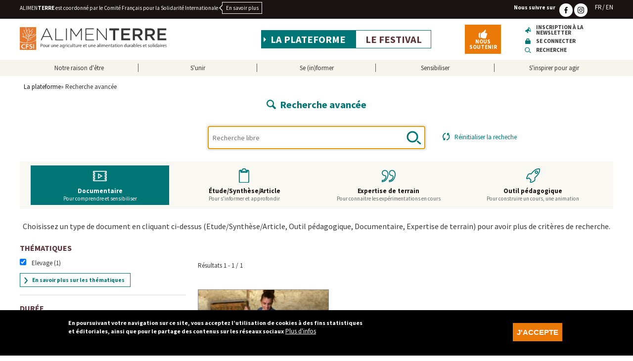

--- FILE ---
content_type: text/html; charset=UTF-8
request_url: https://www.alimenterre.org/recherche-avancee?f%5B0%5D=annee_festival%3A2020&f%5B1%5D=categorie%3Adocu&f%5B2%5D=libre_de_droits%3A0&f%5B3%5D=libre_de_droits%3A1&f%5B4%5D=metrage%3A30&f%5B5%5D=thematiques%3A6093&search_api_fulltext=
body_size: 9842
content:
<!DOCTYPE html><html lang="fr" dir="ltr" prefix="content: http://purl.org/rss/1.0/modules/content/ dc: http://purl.org/dc/terms/ foaf: http://xmlns.com/foaf/0.1/ og: http://ogp.me/ns# rdfs: http://www.w3.org/2000/01/rdf-schema# schema: http://schema.org/ sioc: http://rdfs.org/sioc/ns# sioct: http://rdfs.org/sioc/types# skos: http://www.w3.org/2004/02/skos/core# xsd: http://www.w3.org/2001/XMLSchema# " class="recherche-avancee" class="no-js"><head><meta charset="utf-8" /><script>var _paq = _paq || [];(function(){var u=(("https:" == document.location.protocol) ? "https://matomo.insite.coop/" : "http://matomo.insite.coop/");_paq.push(["setSiteId", "145"]);_paq.push(["setTrackerUrl", u+"matomo.php"]);_paq.push(["setDoNotTrack", 1]);if (!window.matomo_search_results_active) {_paq.push(["trackPageView"]);}_paq.push(["setIgnoreClasses", ["no-tracking","colorbox"]]);_paq.push(["enableLinkTracking"]);var d=document,g=d.createElement("script"),s=d.getElementsByTagName("script")[0];g.type="text/javascript";g.defer=true;g.async=true;g.src=u+"matomo.js";s.parentNode.insertBefore(g,s);})();</script><meta property="og:site_name" content="ALIMENTERRE" /><meta property="og:title" content="Recherche avancée" /><meta name="twitter:card" content="summary_large_image" /><meta name="twitter:site" content="@CFSIAsso" /><meta name="twitter:title" content="Recherche avancée" /><meta name="Generator" content="Drupal 10 (https://www.drupal.org)" /><meta name="MobileOptimized" content="width" /><meta name="HandheldFriendly" content="true" /><meta name="viewport" content="width=device-width, initial-scale=1.0" /><style>div#sliding-popup, div#sliding-popup .eu-cookie-withdraw-banner, .eu-cookie-withdraw-tab {background: #0779bf} div#sliding-popup.eu-cookie-withdraw-wrapper { background: transparent; } #sliding-popup h1, #sliding-popup h2, #sliding-popup h3, #sliding-popup p, #sliding-popup label, #sliding-popup div, .eu-cookie-compliance-more-button, .eu-cookie-compliance-secondary-button, .eu-cookie-withdraw-tab { color: #ffffff;} .eu-cookie-withdraw-tab { border-color: #ffffff;}</style><link rel="icon" href="/themes/custom/cfsi/favicon.ico" type="image/vnd.microsoft.icon" /><link rel="canonical" href="https://www.alimenterre.org/recherche-avancee" /><link rel="shortlink" href="https://www.alimenterre.org/node/2907" /><title>Recherche avancée | ALIMENTERRE</title><link rel="stylesheet" media="all" href="/sites/default/files/css/css_EgXWzNgUUUgrB_fv-eY-FGmVQdo5bZojpG4-T1qcygc.css?delta=0&amp;language=fr&amp;theme=cfsi&amp;include=eJxtj0EOgzAMBD-UNk-KjGPAxbEjTCTo60uh9NKevDMrWVoEHKmX5mPEb7wX0hawd46DWAdyQ_eTq9VWAwq4b7EDpysXcoeB_GK1vHc2U8xzqyB3eMB6CrW5gPCTArWEZhPTfkoVBkWK_2TK1EOTJdC6COt0Pf1gYHVeKEEurOltPP6qY1ZiNPXgmy9UjgUv31xlKA" /><link rel="stylesheet" media="all" href="/sites/default/files/css/css_7hI6lATq8P_RHYy0iSsj2J-Es3Deh8uq0kojYxPOGk8.css?delta=1&amp;language=fr&amp;theme=cfsi&amp;include=eJxtj0EOgzAMBD-UNk-KjGPAxbEjTCTo60uh9NKevDMrWVoEHKmX5mPEb7wX0hawd46DWAdyQ_eTq9VWAwq4b7EDpysXcoeB_GK1vHc2U8xzqyB3eMB6CrW5gPCTArWEZhPTfkoVBkWK_2TK1EOTJdC6COt0Pf1gYHVeKEEurOltPP6qY1ZiNPXgmy9UjgUv31xlKA" /><link rel="stylesheet" media="all" href="/sites/default/files/css/css_CU9K1CyfchhJArA-7B6iSq8L9T3DK2loW7WT9gxI5U8.css?delta=2&amp;language=fr&amp;theme=cfsi&amp;include=eJxtj0EOgzAMBD-UNk-KjGPAxbEjTCTo60uh9NKevDMrWVoEHKmX5mPEb7wX0hawd46DWAdyQ_eTq9VWAwq4b7EDpysXcoeB_GK1vHc2U8xzqyB3eMB6CrW5gPCTArWEZhPTfkoVBkWK_2TK1EOTJdC6COt0Pf1gYHVeKEEurOltPP6qY1ZiNPXgmy9UjgUv31xlKA" /><link rel="stylesheet" media="all" href="/sites/default/files/css/css_sStkSdpVIII_HfCmtQAtoE7GhqYpZnONxPf2wAysbtE.css?delta=3&amp;language=fr&amp;theme=cfsi&amp;include=eJxtj0EOgzAMBD-UNk-KjGPAxbEjTCTo60uh9NKevDMrWVoEHKmX5mPEb7wX0hawd46DWAdyQ_eTq9VWAwq4b7EDpysXcoeB_GK1vHc2U8xzqyB3eMB6CrW5gPCTArWEZhPTfkoVBkWK_2TK1EOTJdC6COt0Pf1gYHVeKEEurOltPP6qY1ZiNPXgmy9UjgUv31xlKA" /><link rel="stylesheet" media="all" href="/sites/default/files/css/css_fxUH-MAbCmCugIQbFHz_ZaWF4_LjJxaAINd7CzSpZEg.css?delta=4&amp;language=fr&amp;theme=cfsi&amp;include=eJxtj0EOgzAMBD-UNk-KjGPAxbEjTCTo60uh9NKevDMrWVoEHKmX5mPEb7wX0hawd46DWAdyQ_eTq9VWAwq4b7EDpysXcoeB_GK1vHc2U8xzqyB3eMB6CrW5gPCTArWEZhPTfkoVBkWK_2TK1EOTJdC6COt0Pf1gYHVeKEEurOltPP6qY1ZiNPXgmy9UjgUv31xlKA" /><link rel="stylesheet" media="all" href="/sites/default/files/css/css_rVh0yjcMkQ-nVg8LofXBgG6zGKjGJPLcsVcNvBeyOwg.css?delta=5&amp;language=fr&amp;theme=cfsi&amp;include=eJxtj0EOgzAMBD-UNk-KjGPAxbEjTCTo60uh9NKevDMrWVoEHKmX5mPEb7wX0hawd46DWAdyQ_eTq9VWAwq4b7EDpysXcoeB_GK1vHc2U8xzqyB3eMB6CrW5gPCTArWEZhPTfkoVBkWK_2TK1EOTJdC6COt0Pf1gYHVeKEEurOltPP6qY1ZiNPXgmy9UjgUv31xlKA" /><link rel="stylesheet" media="all" href="/sites/default/files/css/css_y-mHmCUJsY5dIoj7-raSKDsaqP60wi7wgVfUUOtinO8.css?delta=6&amp;language=fr&amp;theme=cfsi&amp;include=eJxtj0EOgzAMBD-UNk-KjGPAxbEjTCTo60uh9NKevDMrWVoEHKmX5mPEb7wX0hawd46DWAdyQ_eTq9VWAwq4b7EDpysXcoeB_GK1vHc2U8xzqyB3eMB6CrW5gPCTArWEZhPTfkoVBkWK_2TK1EOTJdC6COt0Pf1gYHVeKEEurOltPP6qY1ZiNPXgmy9UjgUv31xlKA" /><link rel="stylesheet" media="all" href="/sites/default/files/css/css_vIR4uFgR5pQLrJlbHDEPWjpkk0edcm01o3mMIZE9J_w.css?delta=7&amp;language=fr&amp;theme=cfsi&amp;include=eJxtj0EOgzAMBD-UNk-KjGPAxbEjTCTo60uh9NKevDMrWVoEHKmX5mPEb7wX0hawd46DWAdyQ_eTq9VWAwq4b7EDpysXcoeB_GK1vHc2U8xzqyB3eMB6CrW5gPCTArWEZhPTfkoVBkWK_2TK1EOTJdC6COt0Pf1gYHVeKEEurOltPP6qY1ZiNPXgmy9UjgUv31xlKA" /><link rel="stylesheet" media="all" href="/sites/default/files/css/css_lypKlmu4tnaKnCHOPHFLWtLufhRYikGkUcL40iaEhIY.css?delta=8&amp;language=fr&amp;theme=cfsi&amp;include=eJxtj0EOgzAMBD-UNk-KjGPAxbEjTCTo60uh9NKevDMrWVoEHKmX5mPEb7wX0hawd46DWAdyQ_eTq9VWAwq4b7EDpysXcoeB_GK1vHc2U8xzqyB3eMB6CrW5gPCTArWEZhPTfkoVBkWK_2TK1EOTJdC6COt0Pf1gYHVeKEEurOltPP6qY1ZiNPXgmy9UjgUv31xlKA" /><link rel="stylesheet" media="all" href="/sites/default/files/css/css_g65wz9suAe8wQK667IH5zEPPHz4tPwT4ZAQMuD-pe6E.css?delta=9&amp;language=fr&amp;theme=cfsi&amp;include=eJxtj0EOgzAMBD-UNk-KjGPAxbEjTCTo60uh9NKevDMrWVoEHKmX5mPEb7wX0hawd46DWAdyQ_eTq9VWAwq4b7EDpysXcoeB_GK1vHc2U8xzqyB3eMB6CrW5gPCTArWEZhPTfkoVBkWK_2TK1EOTJdC6COt0Pf1gYHVeKEEurOltPP6qY1ZiNPXgmy9UjgUv31xlKA" /><link rel="stylesheet" media="all" href="/sites/default/files/css/css_SCVY2M-38TIiU_fBwoOftMrcBD9gBK4W_8XbX-qzcXs.css?delta=10&amp;language=fr&amp;theme=cfsi&amp;include=eJxtj0EOgzAMBD-UNk-KjGPAxbEjTCTo60uh9NKevDMrWVoEHKmX5mPEb7wX0hawd46DWAdyQ_eTq9VWAwq4b7EDpysXcoeB_GK1vHc2U8xzqyB3eMB6CrW5gPCTArWEZhPTfkoVBkWK_2TK1EOTJdC6COt0Pf1gYHVeKEEurOltPP6qY1ZiNPXgmy9UjgUv31xlKA" /><link rel="stylesheet" media="all" href="/sites/default/files/css/css_vkFgqsxMy_uYgwLVux-SxUwoG3eQhBTH5uG-KQssETQ.css?delta=11&amp;language=fr&amp;theme=cfsi&amp;include=eJxtj0EOgzAMBD-UNk-KjGPAxbEjTCTo60uh9NKevDMrWVoEHKmX5mPEb7wX0hawd46DWAdyQ_eTq9VWAwq4b7EDpysXcoeB_GK1vHc2U8xzqyB3eMB6CrW5gPCTArWEZhPTfkoVBkWK_2TK1EOTJdC6COt0Pf1gYHVeKEEurOltPP6qY1ZiNPXgmy9UjgUv31xlKA" /><link rel="stylesheet" media="all" href="/sites/default/files/css/css_TbxCPrbEgIJV2VC1-XJss6VHU9nrodzHD168PbkhZdk.css?delta=12&amp;language=fr&amp;theme=cfsi&amp;include=eJxtj0EOgzAMBD-UNk-KjGPAxbEjTCTo60uh9NKevDMrWVoEHKmX5mPEb7wX0hawd46DWAdyQ_eTq9VWAwq4b7EDpysXcoeB_GK1vHc2U8xzqyB3eMB6CrW5gPCTArWEZhPTfkoVBkWK_2TK1EOTJdC6COt0Pf1gYHVeKEEurOltPP6qY1ZiNPXgmy9UjgUv31xlKA" /><link rel="stylesheet" media="all" href="/sites/default/files/css/css_kY4-Wwav2-p1uHAL6YWJjezebBDhscqjT-43q-UpSLU.css?delta=13&amp;language=fr&amp;theme=cfsi&amp;include=eJxtj0EOgzAMBD-UNk-KjGPAxbEjTCTo60uh9NKevDMrWVoEHKmX5mPEb7wX0hawd46DWAdyQ_eTq9VWAwq4b7EDpysXcoeB_GK1vHc2U8xzqyB3eMB6CrW5gPCTArWEZhPTfkoVBkWK_2TK1EOTJdC6COt0Pf1gYHVeKEEurOltPP6qY1ZiNPXgmy9UjgUv31xlKA" /><link rel="stylesheet" media="all" href="/sites/default/files/css/css_BsoXUSfIyhs4W43cLTXIQ5ofZIO0gRODZy0ADMM4Ix8.css?delta=14&amp;language=fr&amp;theme=cfsi&amp;include=eJxtj0EOgzAMBD-UNk-KjGPAxbEjTCTo60uh9NKevDMrWVoEHKmX5mPEb7wX0hawd46DWAdyQ_eTq9VWAwq4b7EDpysXcoeB_GK1vHc2U8xzqyB3eMB6CrW5gPCTArWEZhPTfkoVBkWK_2TK1EOTJdC6COt0Pf1gYHVeKEEurOltPP6qY1ZiNPXgmy9UjgUv31xlKA" /><link rel="stylesheet" media="all" href="/sites/default/files/css/css_Ir3MjIokC97-oPWN-wZHq2CL2t7s271lQDeHqFxj-TM.css?delta=15&amp;language=fr&amp;theme=cfsi&amp;include=eJxtj0EOgzAMBD-UNk-KjGPAxbEjTCTo60uh9NKevDMrWVoEHKmX5mPEb7wX0hawd46DWAdyQ_eTq9VWAwq4b7EDpysXcoeB_GK1vHc2U8xzqyB3eMB6CrW5gPCTArWEZhPTfkoVBkWK_2TK1EOTJdC6COt0Pf1gYHVeKEEurOltPP6qY1ZiNPXgmy9UjgUv31xlKA" /><link rel="stylesheet" media="all" href="/sites/default/files/css/css_fuFl2DLJLzuqS1QaMkhchwt0NL_OML4vldvYljswFTU.css?delta=16&amp;language=fr&amp;theme=cfsi&amp;include=eJxtj0EOgzAMBD-UNk-KjGPAxbEjTCTo60uh9NKevDMrWVoEHKmX5mPEb7wX0hawd46DWAdyQ_eTq9VWAwq4b7EDpysXcoeB_GK1vHc2U8xzqyB3eMB6CrW5gPCTArWEZhPTfkoVBkWK_2TK1EOTJdC6COt0Pf1gYHVeKEEurOltPP6qY1ZiNPXgmy9UjgUv31xlKA" /><link rel="stylesheet" media="all" href="/sites/default/files/css/css_QbJg-RjhWGuIZ2DfAXAIus5a6Gi__gyP7hufTqYtuCY.css?delta=17&amp;language=fr&amp;theme=cfsi&amp;include=eJxtj0EOgzAMBD-UNk-KjGPAxbEjTCTo60uh9NKevDMrWVoEHKmX5mPEb7wX0hawd46DWAdyQ_eTq9VWAwq4b7EDpysXcoeB_GK1vHc2U8xzqyB3eMB6CrW5gPCTArWEZhPTfkoVBkWK_2TK1EOTJdC6COt0Pf1gYHVeKEEurOltPP6qY1ZiNPXgmy9UjgUv31xlKA" /><meta name="apple-mobile-web-app-capable" content="yes"><meta name="mobile-web-app-capable" content="yes"></head><body class="recherche-avancee path-node not-front page--node-type-page-speciale plateforme"><div class="skiplinks"> <a href="#main" class="skiplinks__link visually-hidden focusable">Aller au contenu principal</a></div><div class="dialog-off-canvas-main-canvas" data-off-canvas-main-canvas><div id="top"></div><header class="header" role="header"><div class="header-top"><div class="container"><div class="region region-header-one"><div id="block-langues" class="block block--langues"><div class="block__content"><ul class="links"><li><a href="/la-plateforme">FR</a></li><li><a href="/the-platform">EN</a></li></ul></div></div><div id="block-lienverslesiteducfsi" class="block block--lien-vers-le-site-du-cfsi"><div class="block__content"><div>ALIMEN<strong>TERRE</strong> est coordonné par le Comité Français pour la Solidarité Internationale</div><a href="http://www.cfsi.asso.fr">En savoir plus</a></div></div><div id="block-liensverslesreseauxsociaux" class="block block--nous-suivre-sur"><h2 class="block__title">Nous suivre sur</h2><div class="block__content"><ul class="links"><li class="fb"><a href="https://www.facebook.com/festivalALIMENTERRE"><span class="social-label">Facebook</span></a></li><li class="instagram"><a href="https://www.instagram.com/festivalalimenterre/"><span class="social-label">Instagram</span></a></li><li class="bluesky"><a href="https://bsky.app/profile/cfsi.bsky.social"><span class="social-label">Bluesky</span></a></li></ul></div></div></div></div></div><div class="header-middle"><div class="container"><div class="region region-header-two"> <a class="site-name navbar-brand" href="https://www.alimenterre.org/la-plateforme" title="Accueil" rel="home"> <span class="logo-site"></span></a></div><div class="region region-header-three"> <nav class="nav-main"><h2></h2><ul class="navbar-nav"><li class="nav-item is-active-trail is-collapsed"><a href="/la-plateforme" class="nav-link is-active-trail is-collapsed" data-drupal-link-system-path="node/2903">La plateforme</a></li><li class="nav-item is-collapsed"><a href="/le-festival-alimenterre-0" class="nav-link is-collapsed" data-drupal-link-system-path="node/2904">Le festival</a></li></ul> </nav></div><div class="region region-header-four"><div id="block-noussoutenir" class="block block--nous-soutenir"><div class="block__content"> <a href="https://donner.cfsi.asso.fr/b?cid=16&amp;lang=fr_FR">Nous soutenir</a></div></div></div><div class="region region-header-five"><div id="block-seconnectermoncompte-2" class="block block--se-connecter-mon-tableau-de-bord"><div class="block__content"> <a href="/form/newsletter" data-fancybox="true" data-type="ajax" data-options="{&quot;touch&quot; : false}" data-src="/form/newsletter" data-filter="main">Inscription à la newsletter</a><a href="/user/login" data-fancybox="true" data-type="ajax" data-options="{&quot;touch&quot; : false}" data-src="/user/login" data-filter="main">Se connecter</a><a href="/recherche-avancee">Recherche</a></div></div></div> <button class="mobile-btn"></button></div></div><div class="header-bottom"><div class="container"><div class="region region-header-six"> <nav role="navigation" aria-labelledby="block-navigationprincipale-2-menu" id="block-navigationprincipale-2" class="block block-menu navigation menu--main"><h2 class="visually-hidden" id="block-navigationprincipale-2-menu">Navigation principale</h2><ul class="navbar-nav"><li class="nav-item dropdown is-expanded"><span class="nav-link dropdown-toggle is-expanded">Notre raison d&#039;être</span><ul class="navbar-nav dropdown"><li class="nav-item"><a href="/des-constats-pour-agir" class="nav-link" data-drupal-link-system-path="node/8405">Des constats pour agir</a></li><li class="nav-item"><a href="/reformer-le-systeme-agricole-et-alimentaire" class="nav-link" data-drupal-link-system-path="node/8412">Réformer le système agricole et alimentaire</a></li><li class="nav-item"><a href="/travailler-avec-les-acteurs-cles" class="nav-link" data-drupal-link-system-path="node/8417">Travailler avec les acteurs clés</a></li></ul></li><li class="nav-item dropdown is-expanded"><span class="nav-link dropdown-toggle is-expanded">S&#039;unir</span><ul class="navbar-nav dropdown"><li class="nav-item"><a href="/le-reseau-d-innovations-locales-et-paysannes-pafao-et-ses-allies" class="nav-link" data-drupal-link-system-path="node/2909">Le réseau Pafao</a></li><li class="nav-item"><a href="/le-reseau-alimenterre" class="nav-link" data-drupal-link-system-path="node/2908">Le réseau ALIMENTERRE</a></li><li class="nav-item"><a href="/le-reseau-animation-pays-de-promotion-de-l-alimentation-scolaire-en-circuit-court-et-de-la" class="nav-link" data-drupal-link-system-path="node/19939">Le réseau animation pays</a></li></ul></li><li class="nav-item dropdown is-expanded"><span class="nav-link dropdown-toggle is-expanded">Se (in)former</span><ul class="navbar-nav dropdown"><li class="nav-item"><a href="/actualites" class="nav-link" data-drupal-link-system-path="node/3349">Actualités</a></li><li class="nav-item"><a href="/recherche-avancee?f%5B0%5D=categorie%3Adocu" class="nav-link" data-drupal-link-query="{&quot;f&quot;:[&quot;categorie:docu&quot;]}" data-drupal-link-system-path="node/2907">Banque de films</a></li><li class="nav-item"><a href="/recherche-avancee?f%5B0%5D=categorie%3Aoutil" class="nav-link" data-drupal-link-query="{&quot;f&quot;:[&quot;categorie:outil&quot;]}" data-drupal-link-system-path="node/2907">Outils pédagogiques</a></li></ul></li><li class="nav-item dropdown is-expanded"><span class="nav-link dropdown-toggle is-expanded">Sensibiliser</span><ul class="navbar-nav dropdown"><li class="nav-item"><a href="/organiser-un-evenement-dans-le-cadre-du-festival-alimenterre" class="nav-link" data-drupal-link-system-path="node/2910">Le Festival ALIMENTERRE</a></li><li class="nav-item"><a href="/prix-alimenterre" class="nav-link" data-drupal-link-system-path="node/8416">Le prix ALIMENTERRE</a></li><li class="nav-item"><a href="/accedez-aux-outils-pedagogiques" class="nav-link" data-drupal-link-system-path="node/8415">La boite à outils</a></li><li class="nav-item"><a href="/proposez-un-film" class="nav-link" data-drupal-link-system-path="node/2911">Proposer un film</a></li></ul></li><li class="nav-item dropdown is-expanded"><span class="nav-link dropdown-toggle is-expanded">S&#039;inspirer pour agir</span><ul class="navbar-nav dropdown"><li class="nav-item"><a href="/consommer-local-en-afrique-de-l-ouest-celles-et-ceux-qui-font" class="nav-link" data-drupal-link-system-path="node/8582">Consommer local en Afrique de l&#039;ouest : celles et ceux qui font</a></li><li class="nav-item"><a href="/les-initiatives-jeunesse-en-france" class="nav-link" data-drupal-link-system-path="node/8418">Initiatives jeunesse en France</a></li><li class="nav-item"><a href="/campagne-lait" class="nav-link" data-drupal-link-system-path="node/8419">Campagne lait</a></li></ul></li></ul> </nav></div></div></div></header> <main role="main"><div class="container"><div id="block-cfsi-filsdariane" class="block block--fils-dariane"><div class="block__content"> <nav class="breadcrumb" role="navigation" aria-labelledby="system-breadcrumb"><h2 id="system-breadcrumb" class="visually-hidden">Fil d'Ariane</h2><ol><li> <a href="/la-plateforme">La plateforme</a></li><li> Recherche avancée</li></ol> </nav></div></div><div data-drupal-messages-fallback class="hidden"></div><div id="block-cfsi-page-title" class="block block--titre-de-page"><div class="block__content"><h1 class="page-title"><span class="field field--name-title field--type-string field--label-hidden">Recherche avancée</span></h1></div></div><div id="block-cfsi-contenudelapageprincipale" class="block block--contenu-de-la-page-principale"><div class="block__content"> <article about="/recherche-avancee" class="node node--type-page-speciale node--view-mode-full"><div class="body "></div></article></div></div><div class="views-exposed-form block block--" data-drupal-selector="views-exposed-form-documents-block-1" id="block-formulaireexposedocumentsblock-1"><div class="block__content"><form action="/node/2907" method="get" id="views-exposed-form-documents-block-1" accept-charset="UTF-8"><div class="form--inline clearfix"><div class="js-form-item form-item js-form-type-textfield form-type-textfield js-form-item-search-api-fulltext form-item-search-api-fulltext form-no-label"> <input placeholder="Recherche libre" autofocus data-drupal-selector="edit-search-api-fulltext" type="text" id="edit-search-api-fulltext" name="search_api_fulltext" value="" size="30" maxlength="128" class="form-text" /></div><div data-drupal-selector="edit-actions" class="form-actions js-form-wrapper form-wrapper" id="edit-actions"><input data-drupal-selector="edit-submit-documents" type="submit" id="edit-submit-documents" value="Apply" class="button js-form-submit form-submit" /><input data-drupal-selector="edit-reset" type="submit" id="edit-reset" name="op" value="Réinitialiser la recheche" class="button js-form-submit form-submit" /></div></div></form></div></div><div class="block-categories"><div class="facets-widget-switch"><ul data-drupal-facet-id="categorie" data-drupal-facet-alias="categorie" class="facet-active item-list__switch"><li class="facet-item"><a href="/recherche-avancee" rel="nofollow" class="is-active" data-drupal-facet-item-id="categorie-docu" data-drupal-facet-item-value="docu" data-drupal-facet-item-count="1"> <span class="facet-item__status js-facet-deactivate">(-)</span><span class="facet-item__value">Documentaire</span> <span class="facet-item__description">Pour comprendre et sensibiliser</span></a></li><li class="facet-item"><a href="/recherche-avancee?f%5B0%5D=categorie%3Aetude&amp;search_api_fulltext=" rel="nofollow" data-drupal-facet-item-id="categorie-etude" data-drupal-facet-item-value="etude" data-drupal-facet-item-count="0"><span class="facet-item__value">Étude/Synthèse/Article</span> <span class="facet-item__description">Pour s&#039;informer et approfondir</span></a></li><li class="facet-item"><a href="/recherche-avancee?f%5B0%5D=categorie%3Aexpertise&amp;search_api_fulltext=" rel="nofollow" data-drupal-facet-item-id="categorie-expertise" data-drupal-facet-item-value="expertise" data-drupal-facet-item-count="0"><span class="facet-item__value">Expertise de terrain</span> <span class="facet-item__description">Pour connaitre les expérimentations en cours</span></a></li><li class="facet-item"><a href="/recherche-avancee?f%5B0%5D=categorie%3Aoutil&amp;search_api_fulltext=" rel="nofollow" data-drupal-facet-item-id="categorie-outil" data-drupal-facet-item-value="outil" data-drupal-facet-item-count="0"><span class="facet-item__value">Outil pédagogique</span> <span class="facet-item__description">Pour construire un cours, une animation</span></a></li></ul></div></div><div class="block-categories-text"><p>Choisissez un type de document en cliquant ci-dessus (Etude/Synthèse/Article, Outil pédagogique, Documentaire, Expertise de terrain) pour avoir plus de critères de recherche.</p></div></div></main> <section class="column-container"><div class="region-left-column"> <div class="facet-active block-facet--checkbox block block--thématiques" id="block-thematiques"><h2 class="block__title">Thématiques</h2><div class="block__content"><div class="facets-widget-checkbox"><ul data-drupal-facet-id="thematiques" data-drupal-facet-alias="thematiques" class="facet-active js-facets-checkbox-links item-list__checkbox"><li class="facet-item"><a href="/recherche-avancee?f%5B0%5D=annee_festival%3A2020&amp;f%5B1%5D=categorie%3Adocu&amp;f%5B2%5D=libre_de_droits%3A0&amp;f%5B3%5D=libre_de_droits%3A1&amp;f%5B4%5D=metrage%3A30&amp;search_api_fulltext=" rel="nofollow" class="is-active" data-drupal-facet-item-id="thematiques-6093" data-drupal-facet-item-value="6093" data-drupal-facet-item-count="1"> <span class="facet-item__status js-facet-deactivate">(-)</span><span class="facet-item__value">Elevage</span> <span class="facet-item__count">(1)</span></a></li></ul></div><a href="/en-savoir-plus-sur-les-thematiques" class="arrow-link-box" data-fancybox="true" data-type="ajax" data-options="{&quot;touch&quot; : false}" data-src="/en-savoir-plus-sur-les-thematiques" data-filter="main">En savoir plus sur les thématiques</a></div></div><div class="facet-inactive hidden block-facet--checkbox block block--filières" id="block-filieres"><h2 class="block__title">Filières</h2><div class="block__content"><div data-drupal-facet-id="filieres" class="facet-empty facet-hidden"><div class="facets-widget-checkbox"></div></div></div></div><div class="facet-inactive hidden block-facet--checkbox block block--pays" id="block-pays"><h2 class="block__title">Pays</h2><div class="block__content"><div data-drupal-facet-id="pays" class="facet-empty facet-hidden"><div class="facets-widget-checkbox"></div></div></div></div><div class="facet-active block-facet--checkbox block block--durée" id="block-metrage"><h2 class="block__title">Durée</h2><div class="block__content"><div class="facets-widget-checkbox"><ul data-drupal-facet-id="metrage" data-drupal-facet-alias="metrage" class="facet-active js-facets-checkbox-links item-list__checkbox"><li class="facet-item"><a href="/recherche-avancee?f%5B0%5D=annee_festival%3A2020&amp;f%5B1%5D=categorie%3Adocu&amp;f%5B2%5D=libre_de_droits%3A0&amp;f%5B3%5D=libre_de_droits%3A1&amp;f%5B4%5D=thematiques%3A6093&amp;search_api_fulltext=" rel="nofollow" class="is-active" data-drupal-facet-item-id="metrage-30" data-drupal-facet-item-value="30" data-drupal-facet-item-count="1"> <span class="facet-item__status js-facet-deactivate">(-)</span><span class="facet-item__value">Moyen-métrage</span> <span class="facet-item__count">(1)</span></a></li></ul></div></div></div><div class="facet-active block-facet--checkbox block block--libre-de-droits" id="block-librededroits"><h2 class="block__title">Libre de droits</h2><div class="block__content"><div class="facets-widget-checkbox"><ul data-drupal-facet-id="libre_de_droits" data-drupal-facet-alias="libre_de_droits" class="facet-active js-facets-checkbox-links item-list__checkbox"><li class="facet-item"><a href="/recherche-avancee?f%5B0%5D=annee_festival%3A2020&amp;f%5B1%5D=categorie%3Adocu&amp;f%5B2%5D=libre_de_droits%3A1&amp;f%5B3%5D=metrage%3A30&amp;f%5B4%5D=thematiques%3A6093&amp;search_api_fulltext=" rel="nofollow" class="is-active" data-drupal-facet-item-id="libre-de-droits-0" data-drupal-facet-item-value="0" data-drupal-facet-item-count="1"> <span class="facet-item__status js-facet-deactivate">(-)</span><span class="facet-item__value">Non</span> <span class="facet-item__count">(1)</span></a></li></ul></div></div></div><link rel="stylesheet" media="all" href="/sites/default/files/css/css_7jwvE_P64nAIB_PdGRNeX6_umRSPbXJyvtd2UPDCbWs.css?delta=0&amp;language=fr&amp;theme=cfsi&amp;include=eJxLS0xOLSnWTykqLUjM0UsD8_TSU_NSixJzAJ0jCt4&amp;exclude=[base64]" /><div class="facet-active block-facet--dropdown block block--festival-alimenterre" id="block-annee-festival"><h2 class="block__title">Festival ALIMENTERRE</h2><div class="block__content"><div class="facets-widget-dropdown"><ul data-drupal-facet-id="annee_festival" data-drupal-facet-alias="annee_festival" class="facet-active js-facets-dropdown-links item-list__dropdown"><li class="facet-item"><a href="/recherche-avancee?f%5B0%5D=annee_festival%3A2010&amp;f%5B1%5D=categorie%3Adocu&amp;f%5B2%5D=libre_de_droits%3A0&amp;f%5B3%5D=libre_de_droits%3A1&amp;f%5B4%5D=metrage%3A30&amp;f%5B5%5D=thematiques%3A6093&amp;search_api_fulltext=" rel="nofollow" data-drupal-facet-item-id="annee-festival-2010" data-drupal-facet-item-value="2010" data-drupal-facet-item-count="1"><span class="facet-item__value">2010</span></a></li><li class="facet-item"><a href="/recherche-avancee?f%5B0%5D=annee_festival%3A2017&amp;f%5B1%5D=categorie%3Adocu&amp;f%5B2%5D=libre_de_droits%3A0&amp;f%5B3%5D=libre_de_droits%3A1&amp;f%5B4%5D=metrage%3A30&amp;f%5B5%5D=thematiques%3A6093&amp;search_api_fulltext=" rel="nofollow" data-drupal-facet-item-id="annee-festival-2017" data-drupal-facet-item-value="2017" data-drupal-facet-item-count="1"><span class="facet-item__value">2017</span></a></li><li class="facet-item"><a href="/recherche-avancee?f%5B0%5D=categorie%3Adocu&amp;f%5B1%5D=libre_de_droits%3A0&amp;f%5B2%5D=libre_de_droits%3A1&amp;f%5B3%5D=metrage%3A30&amp;f%5B4%5D=thematiques%3A6093&amp;search_api_fulltext=" rel="nofollow" class="is-active" data-drupal-facet-item-id="annee-festival-2020" data-drupal-facet-item-value="2020" data-drupal-facet-item-count="1"> <span class="facet-item__status js-facet-deactivate">(-)</span><span class="facet-item__value">2020</span></a></li><li class="facet-item"><a href="/recherche-avancee?f%5B0%5D=annee_festival%3A2021&amp;f%5B1%5D=categorie%3Adocu&amp;f%5B2%5D=libre_de_droits%3A0&amp;f%5B3%5D=libre_de_droits%3A1&amp;f%5B4%5D=metrage%3A30&amp;f%5B5%5D=thematiques%3A6093&amp;search_api_fulltext=" rel="nofollow" data-drupal-facet-item-id="annee-festival-2021" data-drupal-facet-item-value="2021" data-drupal-facet-item-count="1"><span class="facet-item__value">2021</span></a></li><li class="facet-item"><a href="/recherche-avancee?f%5B0%5D=annee_festival%3A2022&amp;f%5B1%5D=categorie%3Adocu&amp;f%5B2%5D=libre_de_droits%3A0&amp;f%5B3%5D=libre_de_droits%3A1&amp;f%5B4%5D=metrage%3A30&amp;f%5B5%5D=thematiques%3A6093&amp;search_api_fulltext=" rel="nofollow" data-drupal-facet-item-id="annee-festival-2022" data-drupal-facet-item-value="2022" data-drupal-facet-item-count="1"><span class="facet-item__value">2022</span></a></li><li class="facet-item"><a href="/recherche-avancee?f%5B0%5D=annee_festival%3A2024&amp;f%5B1%5D=categorie%3Adocu&amp;f%5B2%5D=libre_de_droits%3A0&amp;f%5B3%5D=libre_de_droits%3A1&amp;f%5B4%5D=metrage%3A30&amp;f%5B5%5D=thematiques%3A6093&amp;search_api_fulltext=" rel="nofollow" data-drupal-facet-item-id="annee-festival-2024" data-drupal-facet-item-value="2024" data-drupal-facet-item-count="3"><span class="facet-item__value">2024</span></a></li><li class="facet-item"><a href="/recherche-avancee?f%5B0%5D=annee_festival%3A2025&amp;f%5B1%5D=categorie%3Adocu&amp;f%5B2%5D=libre_de_droits%3A0&amp;f%5B3%5D=libre_de_droits%3A1&amp;f%5B4%5D=metrage%3A30&amp;f%5B5%5D=thematiques%3A6093&amp;search_api_fulltext=" rel="nofollow" data-drupal-facet-item-id="annee-festival-2025" data-drupal-facet-item-value="2025" data-drupal-facet-item-count="2"><span class="facet-item__value">2025</span></a></li></ul> <label id="facet_annee_festival_label">Facette Festival ALIMENTERRE</label></div></div></div><div class="facet-inactive block-facet--checkbox block block--langues" id="block-langues-facet"><h2 class="block__title">Langue(s)</h2><div class="block__content"><div class="facets-widget-checkbox"><ul data-drupal-facet-id="langues" data-drupal-facet-alias="langues" class="facet-inactive js-facets-checkbox-links item-list__checkbox"><li class="facet-item"><a href="/recherche-avancee?f%5B0%5D=annee_festival%3A2020&amp;f%5B1%5D=categorie%3Adocu&amp;f%5B2%5D=langues%3A5391&amp;f%5B3%5D=libre_de_droits%3A0&amp;f%5B4%5D=libre_de_droits%3A1&amp;f%5B5%5D=metrage%3A30&amp;f%5B6%5D=thematiques%3A6093&amp;search_api_fulltext=" rel="nofollow" data-drupal-facet-item-id="langues-5391" data-drupal-facet-item-value="5391" data-drupal-facet-item-count="1"><span class="facet-item__value">Français</span> <span class="facet-item__count">(1)</span></a></li></ul></div></div></div></div><div class="region-right-column"> <link rel="stylesheet" media="all" href="/sites/default/files/css/css_bgFtxU76mAzhARrSwqmqnjndvElBsWvp9Rg1wacZx-I.css?delta=0&amp;language=fr&amp;theme=cfsi&amp;include=eJwry0wtL9YvA5F6ufkppTmpAEU4B0A&amp;exclude=[base64]" /><div class="views-element-container" id="block-views-block-documents-block-1--2"><div><section class="view view-documents view-id-documents view-display-id-block_1 js-view-dom-id-d908deca5994ffa0f77541bd432fc7def883b7c9d833d11189721409b81b1586 listing-card"> Résultats 1 - 1 / 1<div class="wrapper"> <article about="/femmes-de-la-terre-0" class="card document-teaser"> <a href="/femmes-de-la-terre-0" title="Femmes de la terre"><div class="illustration"><div class="illustration"> <img loading="lazy" src="/system/files/styles/listing3/private/2020-06/21.jpg?itok=jJpvsEO9" width="287" height="161" alt="éleveuse dans l&#039;étable" typeof="foaf:Image" class="image-style-listing3" /></div></div><div class="card-content"><h2>Femmes de la terre</h2> <span>Lire plus</span></div> </a> </article></div> Résultats 1 - 1 / 1 </section></div></div></div> </section> <footer class="main-footer"><div class="container"><div class="region region-footer-one"><div id="block-adresseducfsi" class="block block--cfsi"><h2 class="block__title">CFSI</h2><div class="block__content"> 17 rue de Châteaudun<br />75009 Paris</div></div></div><div class="region region-footer-two"><div id="block-coordonneesducfsi" class="block block--contact"><h2 class="block__title">Contact</h2><div class="block__content"> <a href="/le-reseau-alimenterre">Contacts en régions</a> <br> <a href="/contact">Formulaire de contact</a> <br> <a href="/proposez-un-film">Proposer un film</a></div></div><div id="block-liensverslesreseauxsociaux-2" class="block block--liens-vers-les-réseaux-sociaux"><div class="block__content"><ul class="links"><li class="fb"><a href="https://www.facebook.com/festivalALIMENTERRE"><span class="social-label">Facebook</span></a></li><li class="instagram"><a href="https://www.instagram.com/festivalalimenterre/"><span class="social-label">Instagram</span></a></li><li class="bluesky"><a href="https://bsky.app/profile/cfsi.bsky.social"><span class="social-label">Bluesky</span></a></li></ul></div></div></div><div class="region region-footer-three"><div id="block-newsletterlink"><h2><a href="/form/newsletter" data-fancybox="true" data-type="ajax" data-options="{&quot;touch&quot; : false}" data-src="/form/newsletter" data-filter="main">Inscrivez-vous pour recevoir nos informations</a></h2></div></div><div class="region region-footer-four"><div id="block-noussoutenir-2" class="block block--nous-soutenir"><div class="block__content"> <a href="https://donner.cfsi.asso.fr/b?cid=16&amp;lang=fr_FR">Nous soutenir</a></div></div></div></div><div class="sub-footer"><div class="container"><div class="region region-footer-five"> <nav role="navigation" aria-labelledby="block-cfsi-pieddepage-menu" id="block-cfsi-pieddepage" class="block block-menu navigation menu--footer"><h2 class="visually-hidden" id="block-cfsi-pieddepage-menu">Pied de page</h2><ul class="menu"><li class="menu-item"> <a href="/mentions-legales" data-drupal-link-system-path="node/1">Mentions légales</a></li><li class="menu-item"> <a href="/sitemap" data-drupal-link-system-path="sitemap">Plan du site</a></li></ul> </nav><div id="block-seconnectermoncompte" class="block block--se-connecter-mon-tableau-de-bord"><div class="block__content"> <a href="/form/newsletter" data-fancybox="true" data-type="ajax" data-options="{&quot;touch&quot; : false}" data-src="/form/newsletter" data-filter="main">Inscription à la newsletter</a><a href="/user/login" data-fancybox="true" data-type="ajax" data-options="{&quot;touch&quot; : false}" data-src="/user/login" data-filter="main">Se connecter</a><a href="/recherche-avancee">Recherche</a></div></div></div></div></div></footer></div> <script type="application/json" data-drupal-selector="drupal-settings-json">{"path":{"baseUrl":"\/","pathPrefix":"","currentPath":"node\/2907","currentPathIsAdmin":false,"isFront":false,"currentLanguage":"fr","currentQuery":{"f":["annee_festival:2020","categorie:docu","libre_de_droits:0","libre_de_droits:1","metrage:30","thematiques:6093"],"search_api_fulltext":""}},"pluralDelimiter":"\u0003","suppressDeprecationErrors":true,"ajaxPageState":{"libraries":"[base64]","theme":"cfsi","theme_token":null},"ajaxTrustedUrl":{"\/node\/2907":true},"matomo":{"disableCookies":false,"trackMailto":true},"data":{"extlink":{"extTarget":true,"extTargetNoOverride":true,"extNofollow":false,"extNoreferrer":false,"extFollowNoOverride":true,"extClass":"0","extLabel":"(le lien est externe)","extImgClass":false,"extSubdomains":true,"extExclude":"","extInclude":"^.+.(([pP][dD][fF]))$","extCssExclude":"","extCssExplicit":"","extAlert":false,"extAlertText":"Ce lien vous dirige vers un site externe. Nous ne sommes pas responsables de son contenu.","mailtoClass":"mailto","mailtoLabel":"(link sends email)","extUseFontAwesome":false,"extIconPlacement":"append","extFaLinkClasses":"fa fa-external-link","extFaMailtoClasses":"fa fa-envelope-o","whitelistedDomains":[]}},"eu_cookie_compliance":{"cookie_policy_version":"1.0.0","popup_enabled":true,"popup_agreed_enabled":false,"popup_hide_agreed":true,"popup_clicking_confirmation":false,"popup_scrolling_confirmation":false,"popup_html_info":"\u003Cdiv aria-labelledby=\u0022popup-text\u0022  class=\u0022eu-cookie-compliance-banner eu-cookie-compliance-banner-info eu-cookie-compliance-banner--default\u0022\u003E\n  \u003Cdiv class=\u0022popup-content info eu-cookie-compliance-content\u0022\u003E\n        \u003Cdiv id=\u0022popup-text\u0022 class=\u0022eu-cookie-compliance-message\u0022 role=\u0022document\u0022\u003E\n      \u003Cp\u003EEn poursuivant votre navigation sur ce site, vous acceptez l\u2019utilisation de cookies \u00e0 des fins statistiques et \u00e9ditoriales, ainsi que pour le partage des contenus sur les r\u00e9seaux sociaux\u003C\/p\u003E\n              \u003Cbutton type=\u0022button\u0022 class=\u0022find-more-button eu-cookie-compliance-more-button\u0022\u003EPlus d\u0026#039;infos\u003C\/button\u003E\n          \u003C\/div\u003E\n\n    \n    \u003Cdiv id=\u0022popup-buttons\u0022 class=\u0022eu-cookie-compliance-buttons\u0022\u003E\n            \u003Cbutton type=\u0022button\u0022 class=\u0022agree-button eu-cookie-compliance-default-button\u0022\u003EJ\u0026#039;accepte\u003C\/button\u003E\n          \u003C\/div\u003E\n  \u003C\/div\u003E\n\u003C\/div\u003E","use_mobile_message":false,"mobile_popup_html_info":"\u003Cdiv aria-labelledby=\u0022popup-text\u0022  class=\u0022eu-cookie-compliance-banner eu-cookie-compliance-banner-info eu-cookie-compliance-banner--default\u0022\u003E\n  \u003Cdiv class=\u0022popup-content info eu-cookie-compliance-content\u0022\u003E\n        \u003Cdiv id=\u0022popup-text\u0022 class=\u0022eu-cookie-compliance-message\u0022 role=\u0022document\u0022\u003E\n      \n              \u003Cbutton type=\u0022button\u0022 class=\u0022find-more-button eu-cookie-compliance-more-button\u0022\u003EPlus d\u0026#039;infos\u003C\/button\u003E\n          \u003C\/div\u003E\n\n    \n    \u003Cdiv id=\u0022popup-buttons\u0022 class=\u0022eu-cookie-compliance-buttons\u0022\u003E\n            \u003Cbutton type=\u0022button\u0022 class=\u0022agree-button eu-cookie-compliance-default-button\u0022\u003EJ\u0026#039;accepte\u003C\/button\u003E\n          \u003C\/div\u003E\n  \u003C\/div\u003E\n\u003C\/div\u003E","mobile_breakpoint":768,"popup_html_agreed":false,"popup_use_bare_css":false,"popup_height":"auto","popup_width":"100%","popup_delay":1000,"popup_link":"\/cookies_page","popup_link_new_window":false,"popup_position":false,"fixed_top_position":false,"popup_language":"fr","store_consent":false,"better_support_for_screen_readers":true,"cookie_name":"","reload_page":false,"domain":"","domain_all_sites":false,"popup_eu_only":false,"popup_eu_only_js":false,"cookie_lifetime":100,"cookie_session":0,"set_cookie_session_zero_on_disagree":0,"disagree_do_not_show_popup":false,"method":"default","automatic_cookies_removal":true,"allowed_cookies":"","withdraw_markup":"\u003Cbutton type=\u0022button\u0022 class=\u0022eu-cookie-withdraw-tab\u0022\u003EConfidentialit\u00e9\u003C\/button\u003E\n\u003Cdiv aria-labelledby=\u0022popup-text\u0022 class=\u0022eu-cookie-withdraw-banner\u0022\u003E\n  \u003Cdiv class=\u0022popup-content info eu-cookie-compliance-content\u0022\u003E\n    \u003Cdiv id=\u0022popup-text\u0022 class=\u0022eu-cookie-compliance-message\u0022 role=\u0022document\u0022\u003E\n      \u003Ch2\u003ENous utilisons des cookies de suivi sur ce site pour am\u00e9liorer votre exp\u00e9rience d\u0027utilisateur.\u003C\/h2\u003E\u003Cp\u003EVous nous avez donn\u00e9 votre consentement pour ces cookies.\u003C\/p\u003E\n    \u003C\/div\u003E\n    \u003Cdiv id=\u0022popup-buttons\u0022 class=\u0022eu-cookie-compliance-buttons\u0022\u003E\n      \u003Cbutton type=\u0022button\u0022 class=\u0022eu-cookie-withdraw-button \u0022\u003ERetirer mon consentement\u003C\/button\u003E\n    \u003C\/div\u003E\n  \u003C\/div\u003E\n\u003C\/div\u003E","withdraw_enabled":false,"reload_options":0,"reload_routes_list":"","withdraw_button_on_info_popup":false,"cookie_categories":[],"cookie_categories_details":[],"enable_save_preferences_button":true,"cookie_value_disagreed":"0","cookie_value_agreed_show_thank_you":"1","cookie_value_agreed":"2","containing_element":"body","settings_tab_enabled":false,"olivero_primary_button_classes":"","olivero_secondary_button_classes":"","close_button_action":"close_banner","open_by_default":true,"modules_allow_popup":true,"hide_the_banner":false,"geoip_match":true,"unverified_scripts":[]},"user":{"uid":0,"permissionsHash":"bcc4d7529f66f080de5574684b58314e480d158da6b1661371a82612943c35ba"},"facets":{"softLimit":{"filieres":10,"langues":10},"softLimitSettings":{"filieres":{"showLessLabel":"Voir moins","showMoreLabel":"Voir plus"},"langues":{"showLessLabel":"Voir moins","showMoreLabel":"Voir plus"}},"dropdown_widget":{"annee_festival":{"facet-default-option-label":"Ann\u00e9e de s\u00e9lection"}}}}</script><script src="/sites/default/files/js/js_20UorPQ39xHr5Dh3-zZQizeZmq6rYJQ4Tdv8CWSFD_g.js?scope=footer&amp;delta=0&amp;language=fr&amp;theme=cfsi&amp;include=eJxtjkkOwyAMRS_EcKQIjEldBiMGkeOXNsmmysZP7-stDL6R3iNbE-W7Cfhq4TKKwLEBcyBcSCWSyYD6aRR49Eg5aFdHMVFdKrwB7O1eT1PwQgiWDznJ7difI1e5OJ75L2rsu4yUqItkOifWJ8RE67kmfVH9Tht2lRuvDz_imVjp"></script><script src="/sites/default/files/js/js_LCi8gQX1VI-5hIpxlid0EnuByIW8TEIpgG_wRVn8Y8k.js?scope=footer&amp;delta=1&amp;language=fr&amp;theme=cfsi&amp;include=eJxtjkkOwyAMRS_EcKQIjEldBiMGkeOXNsmmysZP7-stDL6R3iNbE-W7Cfhq4TKKwLEBcyBcSCWSyYD6aRR49Eg5aFdHMVFdKrwB7O1eT1PwQgiWDznJ7difI1e5OJ75L2rsu4yUqItkOifWJ8RE67kmfVH9Tht2lRuvDz_imVjp"></script><script src="/sites/default/files/js/js_NiRB2q_UTl_UOBOlOlyFgubbsQ7Y7OGFBfqJ7szIQz0.js?scope=footer&amp;delta=2&amp;language=fr&amp;theme=cfsi&amp;include=eJxtjkkOwyAMRS_EcKQIjEldBiMGkeOXNsmmysZP7-stDL6R3iNbE-W7Cfhq4TKKwLEBcyBcSCWSyYD6aRR49Eg5aFdHMVFdKrwB7O1eT1PwQgiWDznJ7difI1e5OJ75L2rsu4yUqItkOifWJ8RE67kmfVH9Tht2lRuvDz_imVjp"></script><script src="/sites/default/files/js/js_S3wrgFY1R-TVcpD5-AeHHkHO7grvPflSnQwY345atTU.js?scope=footer&amp;delta=3&amp;language=fr&amp;theme=cfsi&amp;include=eJxtjkkOwyAMRS_EcKQIjEldBiMGkeOXNsmmysZP7-stDL6R3iNbE-W7Cfhq4TKKwLEBcyBcSCWSyYD6aRR49Eg5aFdHMVFdKrwB7O1eT1PwQgiWDznJ7difI1e5OJ75L2rsu4yUqItkOifWJ8RE67kmfVH9Tht2lRuvDz_imVjp"></script><script src="/sites/default/files/js/js_mhlcOcWWHHaK-FqqO5atNulL8NBd6UvH7-0b6EyUDAg.js?scope=footer&amp;delta=4&amp;language=fr&amp;theme=cfsi&amp;include=eJxtjkkOwyAMRS_EcKQIjEldBiMGkeOXNsmmysZP7-stDL6R3iNbE-W7Cfhq4TKKwLEBcyBcSCWSyYD6aRR49Eg5aFdHMVFdKrwB7O1eT1PwQgiWDznJ7difI1e5OJ75L2rsu4yUqItkOifWJ8RE67kmfVH9Tht2lRuvDz_imVjp"></script><script src="/sites/default/files/js/js_n0u1H31echlXBu4x9Z6jpjPGj4UTFd5yH_RKIY96K2Y.js?scope=footer&amp;delta=5&amp;language=fr&amp;theme=cfsi&amp;include=eJxtjkkOwyAMRS_EcKQIjEldBiMGkeOXNsmmysZP7-stDL6R3iNbE-W7Cfhq4TKKwLEBcyBcSCWSyYD6aRR49Eg5aFdHMVFdKrwB7O1eT1PwQgiWDznJ7difI1e5OJ75L2rsu4yUqItkOifWJ8RE67kmfVH9Tht2lRuvDz_imVjp"></script><script src="/sites/default/files/js/js_efhWwQzRgh5UTli32qtHiqcZUGXJpTgxjxMLUba27dQ.js?scope=footer&amp;delta=6&amp;language=fr&amp;theme=cfsi&amp;include=eJxtjkkOwyAMRS_EcKQIjEldBiMGkeOXNsmmysZP7-stDL6R3iNbE-W7Cfhq4TKKwLEBcyBcSCWSyYD6aRR49Eg5aFdHMVFdKrwB7O1eT1PwQgiWDznJ7difI1e5OJ75L2rsu4yUqItkOifWJ8RE67kmfVH9Tht2lRuvDz_imVjp"></script><script src="/sites/default/files/js/js_5Ypw-p0_O52zhj-mg4vtJYhtHZ2ZgIgv7HZX_qyN_EA.js?scope=footer&amp;delta=7&amp;language=fr&amp;theme=cfsi&amp;include=eJxtjkkOwyAMRS_EcKQIjEldBiMGkeOXNsmmysZP7-stDL6R3iNbE-W7Cfhq4TKKwLEBcyBcSCWSyYD6aRR49Eg5aFdHMVFdKrwB7O1eT1PwQgiWDznJ7difI1e5OJ75L2rsu4yUqItkOifWJ8RE67kmfVH9Tht2lRuvDz_imVjp"></script><script src="/sites/default/files/js/js_iKzLpx5qySWkf_OYVmXYYiksvWvohXm_BJa-feLm9Ik.js?scope=footer&amp;delta=8&amp;language=fr&amp;theme=cfsi&amp;include=eJxtjkkOwyAMRS_EcKQIjEldBiMGkeOXNsmmysZP7-stDL6R3iNbE-W7Cfhq4TKKwLEBcyBcSCWSyYD6aRR49Eg5aFdHMVFdKrwB7O1eT1PwQgiWDznJ7difI1e5OJ75L2rsu4yUqItkOifWJ8RE67kmfVH9Tht2lRuvDz_imVjp"></script><script src="/sites/default/files/js/js_C7V7hjI9U_VIjgJXWcxOWdwpf6ArbL0XF8xZmYjGAfw.js?scope=footer&amp;delta=9&amp;language=fr&amp;theme=cfsi&amp;include=eJxtjkkOwyAMRS_EcKQIjEldBiMGkeOXNsmmysZP7-stDL6R3iNbE-W7Cfhq4TKKwLEBcyBcSCWSyYD6aRR49Eg5aFdHMVFdKrwB7O1eT1PwQgiWDznJ7difI1e5OJ75L2rsu4yUqItkOifWJ8RE67kmfVH9Tht2lRuvDz_imVjp"></script><script src="/sites/default/files/js/js_naLi8J3VkcfuWAbwwpezRgcGm5Ij5Yo-ElwrAc485TI.js?scope=footer&amp;delta=10&amp;language=fr&amp;theme=cfsi&amp;include=eJxtjkkOwyAMRS_EcKQIjEldBiMGkeOXNsmmysZP7-stDL6R3iNbE-W7Cfhq4TKKwLEBcyBcSCWSyYD6aRR49Eg5aFdHMVFdKrwB7O1eT1PwQgiWDznJ7difI1e5OJ75L2rsu4yUqItkOifWJ8RE67kmfVH9Tht2lRuvDz_imVjp"></script><script src="/sites/default/files/js/js_yua_Dy76yVUhoLRVUde1aLwY8X2fjyJIbVLVbUWXHOM.js?scope=footer&amp;delta=11&amp;language=fr&amp;theme=cfsi&amp;include=eJxtjkkOwyAMRS_EcKQIjEldBiMGkeOXNsmmysZP7-stDL6R3iNbE-W7Cfhq4TKKwLEBcyBcSCWSyYD6aRR49Eg5aFdHMVFdKrwB7O1eT1PwQgiWDznJ7difI1e5OJ75L2rsu4yUqItkOifWJ8RE67kmfVH9Tht2lRuvDz_imVjp"></script><script src="/sites/default/files/js/js_Yr0VauyCCbyJq4JvvThH2Fvo0GER2vOmx25zNRvsqIo.js?scope=footer&amp;delta=12&amp;language=fr&amp;theme=cfsi&amp;include=eJxtjkkOwyAMRS_EcKQIjEldBiMGkeOXNsmmysZP7-stDL6R3iNbE-W7Cfhq4TKKwLEBcyBcSCWSyYD6aRR49Eg5aFdHMVFdKrwB7O1eT1PwQgiWDznJ7difI1e5OJ75L2rsu4yUqItkOifWJ8RE67kmfVH9Tht2lRuvDz_imVjp"></script><script src="/sites/default/files/js/js_4kcX5DuICK2qO2aNUssJs1CWLgpIf611TA80zkKR_jo.js?scope=footer&amp;delta=13&amp;language=fr&amp;theme=cfsi&amp;include=eJxtjkkOwyAMRS_EcKQIjEldBiMGkeOXNsmmysZP7-stDL6R3iNbE-W7Cfhq4TKKwLEBcyBcSCWSyYD6aRR49Eg5aFdHMVFdKrwB7O1eT1PwQgiWDznJ7difI1e5OJ75L2rsu4yUqItkOifWJ8RE67kmfVH9Tht2lRuvDz_imVjp"></script></body></html>

--- FILE ---
content_type: text/css
request_url: https://www.alimenterre.org/sites/default/files/css/css_QbJg-RjhWGuIZ2DfAXAIus5a6Gi__gyP7hufTqYtuCY.css?delta=17&language=fr&theme=cfsi&include=eJxtj0EOgzAMBD-UNk-KjGPAxbEjTCTo60uh9NKevDMrWVoEHKmX5mPEb7wX0hawd46DWAdyQ_eTq9VWAwq4b7EDpysXcoeB_GK1vHc2U8xzqyB3eMB6CrW5gPCTArWEZhPTfkoVBkWK_2TK1EOTJdC6COt0Pf1gYHVeKEEurOltPP6qY1ZiNPXgmy9UjgUv31xlKA
body_size: 31791
content:
@import url("https://fonts.googleapis.com/css?family=Source+Sans+Pro:400,400i,600,700,700i&subset=latin-ext");
/* @license GPL-2.0-or-later https://www.drupal.org/licensing/faq */
.progress__track{border-color:#b3b3b3;border-radius:10em;background-color:#f2f1eb;background-image:-webkit-linear-gradient(#e7e7df,#f0f0f0);background-image:linear-gradient(#e7e7df,#f0f0f0);box-shadow:inset 0 1px 3px hsla(0,0%,0%,0.16);}.progress__bar{height:16px;margin-top:-1px;margin-left:-1px;padding:0 1px;-webkit-transition:width 0.5s ease-out;transition:width 0.5s ease-out;-webkit-animation:animate-stripes 3s linear infinite;-moz-animation:animate-stripes 3s linear infinite;border:1px #07629a solid;border-radius:10em;background:#057ec9;background-image:-webkit-linear-gradient(top,rgba(0,0,0,0),rgba(0,0,0,0.15)),-webkit-linear-gradient(left top,#0094f0 0%,#0094f0 25%,#007ecc 25%,#007ecc 50%,#0094f0 50%,#0094f0 75%,#0094f0 100%);background-image:linear-gradient(to bottom,rgba(0,0,0,0),rgba(0,0,0,0.15)),linear-gradient(to right bottom,#0094f0 0%,#0094f0 25%,#007ecc 25%,#007ecc 50%,#0094f0 50%,#0094f0 75%,#0094f0 100%);background-size:40px 40px;}[dir="rtl"] .progress__bar{margin-right:-1px;margin-left:0;-webkit-animation-direction:reverse;-moz-animation-direction:reverse;animation-direction:reverse;}@media screen and (prefers-reduced-motion:reduce){.progress__bar{-webkit-transition:none;transition:none;-webkit-animation:none;-moz-animation:none;}}@-webkit-keyframes animate-stripes{0%{background-position:0 0,0 0;}100%{background-position:0 0,-80px 0;}}@-ms-keyframes animate-stripes{0%{background-position:0 0,0 0;}100%{background-position:0 0,-80px 0;}}@keyframes animate-stripes{0%{background-position:0 0,0 0;}100%{background-position:0 0,-80px 0;}}
.sg-swatch{display:block;width:5rem;height:2rem;}h1,.h1{font-family:"Source Sans Pro",Arial;font-weight:bold;margin:0 0 1.5em;font-size:25px;font-size:2.5rem;color:#007575;text-align:center;}@media only screen and (min-width:980PX){h1,.h1{max-width:60%;margin-left:auto;margin-right:auto;}}h2,.h2,.uppercase,html.recherche-avancee .fancybox-content .container h1,html.recherche-avancee .fancybox-content #block-cfsi-filsdariane h1,html.recherche-avancee .fancybox-content .column-container h1,html.recherche-avancee .fancybox-content .page--node-type-evenement .view-display-id-block_3 h1,.page--node-type-evenement html.recherche-avancee .fancybox-content .view-display-id-block_3 h1{font-family:"Source Sans Pro",Arial;font-weight:bold;margin:0 0 1.5em;font-size:20px;font-size:2rem;text-transform:uppercase;color:#5B3439;}h3,.h3{font-family:"Source Sans Pro",Arial;font-weight:bold;margin:0 0 1.5em;font-size:20px;font-size:2rem;}h4,.h4{font-family:"Source Sans Pro",Arial;font-weight:bold;margin:0 0 1.5em;font-size:18px;font-size:1.8rem;}h5,.h5{font-family:"Source Sans Pro",Arial;font-weight:bold;margin:0 0 1.5em;font-size:18px;font-size:1.8rem;font-style:italic;color:#8A8A8A;}.blocktitle{font-family:"Source Sans Pro",Arial;font-weight:bold;margin:0 0 1.5em;font-size:25px;font-size:2.5rem;font-weight:normal;}.ul li,.item-list ul li,.list--unordered ul li,.body ul li,.list--ordered ol ul li,.title-and-list ul li{list-style:none;margin:0 0 5px;margin:0 0 0.5rem;padding:0;}.ul li:before,.item-list ul li:before,.list--unordered ul li:before,.body ul li:before,.list--ordered ol ul li:before,.title-and-list ul li:before{content:"■";position:relative;top:-2px;top:-0.2rem;margin-right:10px;margin-right:1rem;font-size:12px;font-size:1.2rem;line-height:12px;line-height:1.2rem;font-weight:700;color:#007575;}.ol,.list--ordered ol,.body ol{counter-reset:ol-count;}.ol li,.list--ordered ol li,.body ol li{list-style:none;margin:0 0 5px;margin:0 0 0.5rem;padding:0;counter-increment:ol-count;}.ol li:before,.list--ordered ol li:before,.body ol li:before{content:counter(ol-count) ".";position:relative;margin-right:10px;margin-right:1rem;color:#007575;}.body ul,.body ol{margin:30px;margin:3rem;}.list--ordered ol ul li,.body ol ul li{counter-increment:none;}.list--ordered ol ul li:before,.body ol ul li:before{content:"■";position:relative;top:-2px;top:-0.2rem;margin-right:10px;margin-right:1rem;font-size:12px;font-size:1.2rem;line-height:12px;line-height:1.2rem;font-weight:700;}.link.ttu,.item-list ul li a.ttu,.ttu a.ttu,.large-aside aside a.ttu,.view-carte-des-organisateurs .leaflet-popup-content a.ttu{text-transform:uppercase;}.link.ttu .ext,.item-list ul li a.ttu .ext,.ttu a.ttu .ext,.large-aside aside a.ttu .ext,.view-carte-des-organisateurs .leaflet-popup-content a.ttu .ext{display:none;}body{font-family:"Source Sans Pro",Arial;color:#373737;}.body{line-height:32px;line-height:3.2rem;}.body p{margin:0 0 20px;margin:0 0 2rem;}.body ul,.body ol{margin:25px 0;margin:2.5rem 0;}.body a{font-weight:bold;}.body a:link,.body a:visited{color:#007575;text-decoration:underline;}.body a:hover,.body a:focus,.body a:active{color:#55ACEE;text-decoration:underline;}.body blockquote{position:relative;margin:85px 0 35px;margin:8.5rem 0 3.5rem;padding:35px 35px 35px 60px;padding:3.5rem 3.5rem 3.5rem 6rem;font-size:20px;font-weight:bold;border:1px solid #E3DEC3;}.body blockquote:before{content:'';position:absolute;top:-17px;top:-1.7rem;left:20px;left:2rem;width:34px;width:3.4rem;height:34px;height:3.4rem;background:url(/themes/custom/cfsi/pattern-lab/source/images/picto-quote.svg) center center no-repeat;background-size:contain;}.body img{max-width:100%;height:auto;}.body hr{border-style:solid;border-width:1px 0 0;color:currentColor;}.body code:before{content:'`';}.body code:after{content:'`';}pre .body code:after,pre .body code:before{content:'';}.body .file,.body .field--name-field-url-source{display:inline-block;margin:15px 0;margin:1.5rem 0;}.player{margin:30px 0;margin:3rem 0;}*{box-sizing:border-box;}img{max-width:100%;height:auto;vertical-align:middle;}main{display:block;}.views-infinite-scroll-content-wrapper.clearfix:after{content:none;}form.views-exposed-form{margin-bottom:50px;margin-bottom:5rem;}form.views-exposed-form .form--inline{text-align:right;}form.views-exposed-form .form--inline > *{float:none !important;display:inline-block;margin-left:10px;margin-right:10px;}form.views-exposed-form label{display:none;}.pager{margin:0;padding:0;}.field--type-text-with-summary.label-block{margin:0;}article.node--unpublished{background:rgba(255,192,203,0.4);}.leaflet-popup-close-button{z-index:100;}div[class^='video-embed-field']{margin:16px 0;margin:1.6rem 0;}.btn,.btn-more,.btn-more-duck,.block--lien-vers-un-contenu-référencé-dans-un-état-drupal-state-api > .block__content a,body.le-festival .block--lien-vers-un-contenu-référencé-dans-un-état-drupal-state-api > .block__content a,#block-lienversuncontenureferencedansunetatdrupalstateapi a,.more-duck a,.cfsi-bilan-confirm-cancel.confirmation input[type=submit],.btn-more-black,.more-black a,.listing-inline-card-variant .pager a,section.view-editions-festival .pager a,.find form input[type=submit],.more a,#block-lienversuncontenureferencedansunetatdrupalstateapi-2 a,.frontpage-festival .find > a,.btn-like,header.header .region-header-four a,.bilan .actions a,footer.main-footer .region-footer-four a,div#sliding-popup button.agree-button{display:inline-block;box-sizing:border-box;padding:0 10px;padding:0 1rem;height:45px;height:4.5rem;font-size:18px;font-size:1.8rem;line-height:45px;line-height:4.5rem;font-weight:bold;text-align:center;text-decoration:none;text-transform:uppercase;color:white;background-color:#EB7908;border:none;-webkit-appearance:initial;-moz-appearance:initial;appearance:initial;}.btn:hover,.btn-more:hover,.btn-more-duck:hover,.block--lien-vers-un-contenu-référencé-dans-un-état-drupal-state-api > .block__content a:hover,body.le-festival .block--lien-vers-un-contenu-référencé-dans-un-état-drupal-state-api > .block__content a:hover,#block-lienversuncontenureferencedansunetatdrupalstateapi a:hover,.more-duck a:hover,.cfsi-bilan-confirm-cancel.confirmation input:hover[type=submit],.btn-more-black:hover,.more-black a:hover,.listing-inline-card-variant .pager a:hover,section.view-editions-festival .pager a:hover,.find form input:hover[type=submit],.more a:hover,#block-lienversuncontenureferencedansunetatdrupalstateapi-2 a:hover,.frontpage-festival .find > a:hover,.btn-like:hover,header.header .region-header-four a:hover,.bilan .actions a:hover,footer.main-footer .region-footer-four a:hover,div#sliding-popup button.agree-button:hover{background-color:#55ACEE;}@media only screen and (max-width:739PX){.btn,.btn-more,.btn-more-duck,.block--lien-vers-un-contenu-référencé-dans-un-état-drupal-state-api > .block__content a,body.le-festival .block--lien-vers-un-contenu-référencé-dans-un-état-drupal-state-api > .block__content a,#block-lienversuncontenureferencedansunetatdrupalstateapi a,.more-duck a,.cfsi-bilan-confirm-cancel.confirmation input[type=submit],.btn-more-black,.more-black a,.listing-inline-card-variant .pager a,section.view-editions-festival .pager a,.find form input[type=submit],.more a,#block-lienversuncontenureferencedansunetatdrupalstateapi-2 a,.frontpage-festival .find > a,.btn-like,header.header .region-header-four a,.bilan .actions a,footer.main-footer .region-footer-four a,div#sliding-popup button.agree-button{font-size:12px;}}.btn-more,.btn-more-duck,.block--lien-vers-un-contenu-référencé-dans-un-état-drupal-state-api > .block__content a,body.le-festival .block--lien-vers-un-contenu-référencé-dans-un-état-drupal-state-api > .block__content a,#block-lienversuncontenureferencedansunetatdrupalstateapi a,.more-duck a,.cfsi-bilan-confirm-cancel.confirmation input[type=submit],.btn-more-black,.more-black a,.listing-inline-card-variant .pager a,section.view-editions-festival .pager a,.find form input[type=submit],.more a,#block-lienversuncontenureferencedansunetatdrupalstateapi-2 a,.frontpage-festival .find > a{padding-left:50px;padding-left:5rem;height:40px;height:4rem;line-height:40px;line-height:4rem;background-image:url(/themes/custom/cfsi/pattern-lab/source/images/picto-arrow-w.svg);background-repeat:no-repeat;background-position:1.5em center;}@media only screen and (min-width:740PX){.btn-more,.btn-more-duck,.block--lien-vers-un-contenu-référencé-dans-un-état-drupal-state-api > .block__content a,body.le-festival .block--lien-vers-un-contenu-référencé-dans-un-état-drupal-state-api > .block__content a,#block-lienversuncontenureferencedansunetatdrupalstateapi a,.more-duck a,.cfsi-bilan-confirm-cancel.confirmation input[type=submit],.btn-more-black,.more-black a,.listing-inline-card-variant .pager a,section.view-editions-festival .pager a,.find form input[type=submit],.more a,#block-lienversuncontenureferencedansunetatdrupalstateapi-2 a,.frontpage-festival .find > a{min-width:0;}}.btn-more-duck,.block--lien-vers-un-contenu-référencé-dans-un-état-drupal-state-api > .block__content a,body.le-festival .block--lien-vers-un-contenu-référencé-dans-un-état-drupal-state-api > .block__content a,#block-lienversuncontenureferencedansunetatdrupalstateapi a,.more-duck a,.cfsi-bilan-confirm-cancel.confirmation input[type=submit]{background-color:#007575;}.btn-more-black,.more-black a,.listing-inline-card-variant .pager a,section.view-editions-festival .pager a{background-color:black;}.btn-more-box,.more-box a{display:inline-block;box-sizing:border-box;padding:0 10px;padding:0 1rem;height:45px;height:4.5rem;font-size:18px;font-size:1.8rem;line-height:45px;line-height:4.5rem;font-weight:bold;text-align:center;text-decoration:none;text-transform:uppercase;color:#007575;background-color:white;border:none;-webkit-appearance:initial;-moz-appearance:initial;appearance:initial;border:1px solid #007575;padding-left:40px;padding-left:4rem;height:40px;height:4rem;line-height:40px;line-height:4rem;background-image:url(/themes/custom/cfsi/pattern-lab/source/images/picto-arrow-d.svg);background-repeat:no-repeat;background-position:1.5em center;}@media only screen and (min-width:740PX){.btn-more-box,.more-box a{min-width:380px;min-width:38rem;}}.btn-more-box:hover,.more-box a:hover{background-color:#55ACEE;}@media only screen and (max-width:739PX){.btn-more-box,.more-box a{font-size:12px;}}.btn-more-box:hover,.more-box a:hover{color:white;background-image:url(/themes/custom/cfsi/pattern-lab/source/images/picto-arrow-w.svg);}.btn-like,header.header .region-header-four a{padding-top:16px;padding-top:1.6rem;width:100%;font-size:14px;font-size:1.4rem;line-height:1em;background-image:url(/themes/custom/cfsi/pattern-lab/source/images/picto-like.svg);background-repeat:no-repeat;background-position:0.8em center;}@media only screen and (min-width:740PX){.btn-like,header.header .region-header-four a{padding-top:36px;padding-top:3.6rem;width:90px;width:9rem;height:72px;height:7.2rem;background-position:center 0.8em;}}.btn-switch,header.header .header-middle .region-header-three a{display:inline-block;box-sizing:border-box;padding:0 10px;padding:0 1rem;height:45px;height:4.5rem;font-size:18px;font-size:1.8rem;line-height:45px;line-height:4.5rem;font-weight:bold;text-align:center;text-decoration:none;text-transform:uppercase;color:white;background-color:white;border:none;-webkit-appearance:initial;-moz-appearance:initial;appearance:initial;padding-left:23px;padding-left:2.3rem;padding-right:23px;padding-right:2.3rem;font-size:25px;font-size:2.5rem;color:#5B3439;border:1px solid #007575;background-image:url(/themes/custom/cfsi/pattern-lab/source/images/picto-arrow-mini.svg);background-position:0.5rem center;background-repeat:no-repeat;background-size:0.6rem auto;}.btn-switch:hover,header.header .header-middle .region-header-three a:hover{background-color:#007575;}@media only screen and (max-width:739PX){.btn-switch,header.header .header-middle .region-header-three a{font-size:12px;}}.btn-switch.is-active-trail,header.header .header-middle .region-header-three a.is-active-trail,.btn-switch.is-active,header.header .header-middle .region-header-three a.is-active,.btn-switch:hover,header.header .header-middle .region-header-three a:hover,.btn-switch:focus,header.header .header-middle .region-header-three a:focus,.btn-switch.on,header.header .header-middle .region-header-three a.on{color:white;background-color:#007575;}.btn-add,.dashboard .add-links a{background-color:#007575;text-transform:uppercase;text-align:center;color:#FFF;font-weight:bold;display:inline-block;padding:1.5rem 6.5rem;text-decoration:none;border-radius:.7rem;position:relative;max-width:234px;max-width:23.4rem;font-size:1.6rem;}.btn-add:hover,.dashboard .add-links a:hover{background-color:#55ACEE;}.btn-add:before,.dashboard .add-links a:before,.btn-add:after,.dashboard .add-links a:after{position:absolute;top:50%;-webkit-transform:translateY(-50%);-ms-transform:translateY(-50%);transform:translateY(-50%);display:block;content:'';width:1.5rem;height:1.5rem;background-position:center center;background-size:contain;background-repeat:no-repeat;}.btn-add:after,.dashboard .add-links a:after{background-image:url(/themes/custom/cfsi/pattern-lab/source/images/admin/plus-ico.svg);right:1.5rem;}.btn-add-event:before,.dashboard .add-links .evenement a:before{background-image:url(/themes/custom/cfsi/pattern-lab/source/images/admin/calendar-ico.svg);left:1.5rem;width:2rem;height:2rem;}.btn-add-news:before,.dashboard .add-links .actu a:before{background-image:url(/themes/custom/cfsi/pattern-lab/source/images/admin/megaphone-white-ico.svg);left:1.5rem;width:2rem;height:2rem;}.btn-add-bilan:before,.dashboard .add-links .bilan a:before{background-image:url(/themes/custom/cfsi/pattern-lab/source/images/admin/picto-bilan.svg);left:1.5rem;width:2rem;height:2rem;}.btn-edit,.dashboard .toolbar li:nth-child(1) a,.btn-params,.dashboard .toolbar li:nth-child(2) a,.btn-logout,.dashboard .toolbar li:nth-child(3) a{background-color:#9B9B9B;text-align:center;font-size:1.725rem;color:#FFF;display:block;width:100%;max-width:111px;padding:5rem 1rem 1rem;text-decoration:none;position:relative;}.btn-edit:hover,.dashboard .toolbar li:nth-child(1) a:hover,.btn-params:hover,.dashboard .toolbar li:nth-child(2) a:hover,.btn-logout:hover,.dashboard .toolbar li:nth-child(3) a:hover{background-color:#55ACEE;}.btn-edit:before,.dashboard .toolbar li:nth-child(1) a:before,.btn-params:before,.dashboard .toolbar li:nth-child(2) a:before,.btn-logout:before,.dashboard .toolbar li:nth-child(3) a:before{position:absolute;top:1rem;left:50%;-webkit-transform:translateX(-50%);-ms-transform:translateX(-50%);transform:translateX(-50%);display:block;content:'';width:3rem;height:3rem;background-position:center center;background-size:contain;background-repeat:no-repeat;}.btn-edit:after,.dashboard .toolbar li:nth-child(1) a:after,.btn-params:after,.dashboard .toolbar li:nth-child(2) a:after,.btn-logout:after,.dashboard .toolbar li:nth-child(3) a:after{content:'';display:block;width:90%;height:1px;background-color:#797979;position:absolute;bottom:0;left:5%;}.btn-edit:before,.dashboard .toolbar li:nth-child(1) a:before{background-image:url(/themes/custom/cfsi/pattern-lab/source/images/admin/edit-ico.svg);}.btn-params:before,.dashboard .toolbar li:nth-child(2) a:before{background-image:url(/themes/custom/cfsi/pattern-lab/source/images/admin/params-ico.svg);}.btn-logout:before,.dashboard .toolbar li:nth-child(3) a:before{background-image:url(/themes/custom/cfsi/pattern-lab/source/images/admin/logout-ico.svg);}.btn-see{display:block;background-color:#007575;background-image:url(/themes/custom/cfsi/pattern-lab/source/images/admin/eye-ico.svg);background-position:1rem center;background-size:auto 60%;background-repeat:no-repeat;color:#FFF !important;text-decoration:none !important;font-weight:bold;text-align:center;text-transform:uppercase;padding:1.5rem;}.btn-see:hover{background-color:#55ACEE;}.btn-export,.dashboard .export-links a{background-color:#FFF;border:1px solid #AFAFAF;font-size:1.725rem;color:#1B1214;display:block;text-transform:uppercase;width:100%;max-width:234px;max-width:23.4rem;padding:1rem 1rem 1rem 5rem;border-radius:.7rem;text-decoration:none;font-weight:bold;position:relative;}.btn-export:hover,.dashboard .export-links a:hover{background-color:#55ACEE;color:#FFF;}.btn-export:before,.dashboard .export-links a:before{position:absolute;top:50%;left:1rem;display:block;content:'';width:2rem;height:2rem;-webkit-transform:translateY(-50%);-ms-transform:translateY(-50%);transform:translateY(-50%);background-position:center center;background-size:contain;background-repeat:no-repeat;background-image:url(/themes/custom/cfsi/pattern-lab/source/images/admin/export-ico.svg);}.file a,.field--name-field-url-source.ttu a{display:block;position:relative;padding:10px 15px 10px 60px;padding:1rem 1.5rem 1rem 6rem;font-size:18px;font-size:1.8rem;text-transform:uppercase;line-height:1em;font-weight:normal;background:#F9F8F3;color:#1B1214;text-decoration:none;text-align:left;}.file a:link,.file a:visited,.field--name-field-url-source.ttu a:link,.field--name-field-url-source.ttu a:visited{color:#1B1214;text-decoration:none;}.file a:hover,.file a:focus,.file a:active,.field--name-field-url-source.ttu a:hover,.field--name-field-url-source.ttu a:focus,.field--name-field-url-source.ttu a:active{color:white;text-decoration:none;}.file a:hover,.field--name-field-url-source.ttu a:hover{color:#FFF;background:#007575;}.file a:after,.field--name-field-url-source.ttu a:after{content:'';position:absolute;left:0;top:0;bottom:0;width:48px;width:4.8rem;background:url(/themes/custom/cfsi/pattern-lab/source/images/picto-dwl.svg) center center no-repeat #007575;background-size:60%;}.bolder{font-weight:bold;margin:15px 0;margin:1.5rem 0;}.italic{font-style:italic;}.uppercase{margin:15px 0;margin:1.5rem 0;}.simple-link{margin:15px 0;margin:1.5rem 0;}.simple-link a{padding-left:25px;padding-left:2.5rem;background:url(/themes/custom/cfsi/pattern-lab/source/images/picto-link.svg) left center no-repeat;background-size:16px 16px;background-size:1.6rem 1.6rem;}.simple-link a:link,.simple-link a:visited{color:#007575;text-decoration:underline;}.simple-link a:hover,.simple-link a:focus,.simple-link a:active{color:#55ACEE;text-decoration:underline;}.box{display:inline-block;min-width:255px;min-width:25.5rem;margin-bottom:25px;margin-bottom:2.5rem;padding:0 15px;padding:0 1.5rem;line-height:30px;line-height:3rem;font-weight:bold;text-align:center;border:1px solid #8A8A8A;}.box-orange{display:inline-block;padding:0 15px;padding:0 1.5rem;font-size:18px;font-size:1.8rem;line-height:30px;line-height:3rem;text-align:center;border:1px solid #EB7908;}.date{display:inline-block;margin:15px 0;margin:1.5rem 0;padding:0 15px;padding:0 1.5rem;line-height:33px;line-height:3.3rem;font-size:16px;font-size:1.6rem;font-weight:bold;text-transform:uppercase;color:white;background:black;}.label-inline,.label-block{font-size:18px;font-size:1.8rem;}.label-block{margin-bottom:25px;margin-bottom:2.5rem;}.label-block > strong,.label-block strong.field__label{display:block;}.label-block .field{margin:0;}.title-and-text,.title-and-list{margin:25px 0 40px;margin:2.5rem 0 4rem;}.title-and-list ul{padding:0;}.group-field{margin-top:20px;margin-top:2rem;padding-top:15px;padding-top:1.5rem;border-top:1px solid #E3DEC3;}h2.field__label,.group h2{margin:0 0 10px;margin:0 0 1rem;}a span.ext{display:none;}#sarbacane-subscribe,.user-login-form{width:100%;}#sarbacane-subscribe h1,.user-login-form h1{margin-top:2rem;}#sarbacane-subscribe label,.user-login-form label{display:none;}#sarbacane-subscribe input,.user-login-form input{width:100%;}#sarbacane-subscribe input[type=text],#sarbacane-subscribe input[type=email],#sarbacane-subscribe input[type=password],.user-login-form input[type=text],.user-login-form input[type=email],.user-login-form input[type=password]{border:1px solid #E3DEC3;}#sarbacane-subscribe input[type=submit],.user-login-form input[type=submit]{background-color:#007575;display:inline-block;width:auto;}#sarbacane-subscribe input[type=submit]:hover,.user-login-form input[type=submit]:hover{background-color:#55ACEE;}#sarbacane-subscribe .form-actions,.user-login-form .form-actions{text-align:center;}.fancybox-stage #block-sarbacanesubscriptionform{text-align:center;}.fancybox-stage #block-sarbacanesubscriptionform h2.block__title{font-family:"Source Sans Pro",Arial;font-weight:bold;margin:0 0 1.5em;font-size:25px;font-size:2.5rem;color:#007575 !important;}#views-exposed-form-documents-block-1{width:440px;max-width:90%;margin:0 auto 3rem;position:relative;}#views-exposed-form-documents-block-1 .form--inline{float:none;width:100%;}#views-exposed-form-documents-block-1 .form-item{float:none;margin:0;}#views-exposed-form-documents-block-1 .form-actions{margin:0;text-align:center;}#views-exposed-form-documents-block-1 .form-actions #edit-reset{display:inline-block;background-color:#FFF;color:#007575;font-weight:normal;text-transform:none;background-image:url(/themes/custom/cfsi/pattern-lab/source/images/reset-ico.svg);background-position:0 center;padding-left:3rem;background-repeat:no-repeat;background-size:auto 45%;margin-top:1rem;}@media only screen and (min-width:980PX){#views-exposed-form-documents-block-1 .form-actions #edit-reset{position:absolute;top:-.4rem;left:105%;}}#views-exposed-form-documents-block-1 .form-actions #edit-reset:hover{text-decoration:underline;}#views-exposed-form-documents-block-1 .form-item-search-api-fulltext{width:100%;box-shadow:0 0 5px rgba(0,0,0,0.36);}#views-exposed-form-documents-block-1 .form-item-search-api-fulltext input{width:100%;height:47px;padding:.5rem 1rem;font-size:1.8rem;padding-right:5rem;}#views-exposed-form-documents-block-1 #edit-submit-documents{position:absolute;z-index:1;top:0;right:0;height:47px;width:47px;background-image:url(/themes/custom/cfsi/pattern-lab/source/images/search-ico-field.svg);background-size:30px 28px;background-repeat:no-repeat;background-position:center center;border:none;background-color:transparent;text-indent:-9999px;}form.contact-form{max-width:500px;margin:3rem auto;padding:2rem 5rem;}@media only screen and (min-width:740PX){form.contact-form{box-shadow:0 0 10px rgba(0,0,0,0.2);}}form.contact-form input[type=text],form.contact-form input[type=email],form.contact-form textarea{border:1px solid #E3DEC3;}form.contact-form .form-required:after{color:#007575;content:'*';background-image:none;vertical-align:inherit;}form.contact-form .form-actions{text-align:right;}form.contact-form .form-actions input{background-color:#007575;font-weight:normal;}form.contact-form .form-actions input:hover{background-color:#55ACEE;}.required-info{text-align:right;}.required-info span{color:#007575;}.fancybox-container main{position:relative;padding-bottom:8rem;}.fancybox-container .container,.fancybox-container #block-cfsi-filsdariane,.fancybox-container .column-container,.fancybox-container .page--node-type-evenement .view-display-id-block_3,.page--node-type-evenement .fancybox-container .view-display-id-block_3{max-width:100%;}.fancybox-container #block-cfsi-filsdariane{display:none;}.fancybox-container #block-cfsi-local-tasks{position:absolute;bottom:.8rem;left:0;right:0;text-align:center;}.fancybox-container #block-cfsi-local-tasks a{color:#007575;font-size:16px;font-size:1.6rem;}.fancybox-container #block-cfsi-local-tasks ul.tabs{margin:0;}.fancybox-container #user-pass,.fancybox-container #user-login-form{width:100% !important;margin-left:auto;margin-right:auto;}body.page--node-type-home-festival.festival #geosearch-form #edit-address{background:url(/themes/custom/cfsi/pattern-lab/source/images/input-geoloc-ico.svg) 15px center no-repeat;}body.page--node-type-home-festival.festival #geosearch-form{overflow-y:auto;overflow-x:hidden;text-align:center;padding:4.5rem 5rem 8rem 4.5rem;}body.page--node-type-home-festival.festival #geosearch-form h2{font-weight:400;font-size:2rem;display:inline-block;padding:.9rem 0 .9rem 4.5rem;}@media only screen and (min-width:980PX){body.page--node-type-home-festival.festival #geosearch-form .form-item-address{width:62%;float:left;margin-bottom:0;}}@media only screen and (min-width:980PX){body.page--node-type-home-festival.festival #geosearch-form .form-actions{width:32%;float:right;margin-top:0;margin-bottom:0;}}.form-type-text,.form-type-text-alt,.find form .form-type-search,.form-type-date,.form-type-email,.form-type-url,.form-type-textfield,.form-type-password,.form-type-geolocation,.form-type-entity-autocomplete,.form-type-number{position:relative;}.form-type-text input,.form-type-text-alt input,.find form .form-type-search input,.form-type-date input,.form-type-email input,.form-type-url input,.form-type-textfield input,.form-type-password input,.form-type-geolocation input,.form-type-entity-autocomplete input,.form-type-number input{box-sizing:border-box;width:100%;height:42px;height:4.2rem;padding:0 7px;padding:0 0.7rem;font-size:16px;font-size:1.6rem;line-height:2em;color:#1B1214;border:1px solid black;font-family:"Source Sans Pro",Arial;background-color:transparent;position:relative;z-index:1;}.form-type-text.form-item-field-coords-proximity-geocoder-filter-address input,.form-item-field-coords-proximity-geocoder-filter-address.form-type-text-alt input,.find form .form-item-field-coords-proximity-geocoder-filter-address.form-type-search input,.form-type-text.form-item-field-coords-proximity-geocoder-filter-value input,.form-item-field-coords-proximity-geocoder-filter-value.form-type-text-alt input,.find form .form-item-field-coords-proximity-geocoder-filter-value.form-type-search input,.form-type-text.form-item-field-coords-proximity-source-configuration-origin-address input,.form-item-field-coords-proximity-source-configuration-origin-address.form-type-text-alt input,.find form .form-item-field-coords-proximity-source-configuration-origin-address.form-type-search input,.form-type-text.form-item-field-coords-proximity-value input,.form-item-field-coords-proximity-value.form-type-text-alt input,.find form .form-item-field-coords-proximity-value.form-type-search input,.form-type-text.form-type-date input,.form-type-date.form-type-text-alt input,.find form .form-type-date.form-type-search input,.form-type-text.form-type-geolocation input,.form-type-geolocation.form-type-text-alt input,.find form .form-type-geolocation.form-type-search input,.form-type-date.form-item-field-coords-proximity-geocoder-filter-address input,.form-type-date.form-item-field-coords-proximity-geocoder-filter-value input,.form-type-date.form-item-field-coords-proximity-source-configuration-origin-address input,.form-type-date.form-item-field-coords-proximity-value input,.form-type-date.form-type-date input,.form-type-date.form-type-geolocation input,.form-type-email.form-item-field-coords-proximity-geocoder-filter-address input,.form-type-email.form-item-field-coords-proximity-geocoder-filter-value input,.form-type-email.form-item-field-coords-proximity-source-configuration-origin-address input,.form-type-email.form-item-field-coords-proximity-value input,.form-type-email.form-type-date input,.form-type-email.form-type-geolocation input,.form-type-url.form-item-field-coords-proximity-geocoder-filter-address input,.form-type-url.form-item-field-coords-proximity-geocoder-filter-value input,.form-type-url.form-item-field-coords-proximity-source-configuration-origin-address input,.form-type-url.form-item-field-coords-proximity-value input,.form-type-url.form-type-date input,.form-type-url.form-type-geolocation input,.form-type-textfield.form-item-field-coords-proximity-geocoder-filter-address input,.form-type-textfield.form-item-field-coords-proximity-geocoder-filter-value input,.form-type-textfield.form-item-field-coords-proximity-source-configuration-origin-address input,.form-type-textfield.form-item-field-coords-proximity-value input,.form-type-textfield.form-type-date input,.form-type-textfield.form-type-geolocation input,.form-type-password.form-item-field-coords-proximity-geocoder-filter-address input,.form-type-password.form-item-field-coords-proximity-geocoder-filter-value input,.form-type-password.form-item-field-coords-proximity-source-configuration-origin-address input,.form-type-password.form-item-field-coords-proximity-value input,.form-type-password.form-type-date input,.form-type-password.form-type-geolocation input,.form-type-geolocation.form-item-field-coords-proximity-geocoder-filter-address input,.form-type-geolocation.form-item-field-coords-proximity-geocoder-filter-value input,.form-type-geolocation.form-item-field-coords-proximity-source-configuration-origin-address input,.form-type-geolocation.form-item-field-coords-proximity-value input,.form-type-geolocation.form-type-date input,.form-type-geolocation.form-type-geolocation input,.form-type-entity-autocomplete.form-item-field-coords-proximity-geocoder-filter-address input,.form-type-entity-autocomplete.form-item-field-coords-proximity-geocoder-filter-value input,.form-type-entity-autocomplete.form-item-field-coords-proximity-source-configuration-origin-address input,.form-type-entity-autocomplete.form-item-field-coords-proximity-value input,.form-type-entity-autocomplete.form-type-date input,.form-type-entity-autocomplete.form-type-geolocation input,.form-type-number.form-item-field-coords-proximity-geocoder-filter-address input,.form-type-number.form-item-field-coords-proximity-geocoder-filter-value input,.form-type-number.form-item-field-coords-proximity-source-configuration-origin-address input,.form-type-number.form-item-field-coords-proximity-value input,.form-type-number.form-type-date input,.form-type-number.form-type-geolocation input{padding-right:4.5rem;}.form-type-text.form-item-field-coords-proximity-geocoder-filter-address:after,.form-item-field-coords-proximity-geocoder-filter-address.form-type-text-alt:after,.find form .form-item-field-coords-proximity-geocoder-filter-address.form-type-search:after,.form-type-text.form-item-field-coords-proximity-geocoder-filter-value:after,.form-item-field-coords-proximity-geocoder-filter-value.form-type-text-alt:after,.find form .form-item-field-coords-proximity-geocoder-filter-value.form-type-search:after,.form-type-text.form-item-field-coords-proximity-source-configuration-origin-address:after,.form-item-field-coords-proximity-source-configuration-origin-address.form-type-text-alt:after,.find form .form-item-field-coords-proximity-source-configuration-origin-address.form-type-search:after,.form-type-text.form-item-field-coords-proximity-value:after,.form-item-field-coords-proximity-value.form-type-text-alt:after,.find form .form-item-field-coords-proximity-value.form-type-search:after,.form-type-text.form-type-date:after,.form-type-date.form-type-text-alt:after,.find form .form-type-date.form-type-search:after,.form-type-text.form-type-geolocation:after,.form-type-geolocation.form-type-text-alt:after,.find form .form-type-geolocation.form-type-search:after,.form-type-date.form-item-field-coords-proximity-geocoder-filter-address:after,.form-type-date.form-item-field-coords-proximity-geocoder-filter-value:after,.form-type-date.form-item-field-coords-proximity-source-configuration-origin-address:after,.form-type-date.form-item-field-coords-proximity-value:after,.form-type-date.form-type-date:after,.form-type-date.form-type-geolocation:after,.form-type-email.form-item-field-coords-proximity-geocoder-filter-address:after,.form-type-email.form-item-field-coords-proximity-geocoder-filter-value:after,.form-type-email.form-item-field-coords-proximity-source-configuration-origin-address:after,.form-type-email.form-item-field-coords-proximity-value:after,.form-type-email.form-type-date:after,.form-type-email.form-type-geolocation:after,.form-type-url.form-item-field-coords-proximity-geocoder-filter-address:after,.form-type-url.form-item-field-coords-proximity-geocoder-filter-value:after,.form-type-url.form-item-field-coords-proximity-source-configuration-origin-address:after,.form-type-url.form-item-field-coords-proximity-value:after,.form-type-url.form-type-date:after,.form-type-url.form-type-geolocation:after,.form-type-textfield.form-item-field-coords-proximity-geocoder-filter-address:after,.form-type-textfield.form-item-field-coords-proximity-geocoder-filter-value:after,.form-type-textfield.form-item-field-coords-proximity-source-configuration-origin-address:after,.form-type-textfield.form-item-field-coords-proximity-value:after,.form-type-textfield.form-type-date:after,.form-type-textfield.form-type-geolocation:after,.form-type-password.form-item-field-coords-proximity-geocoder-filter-address:after,.form-type-password.form-item-field-coords-proximity-geocoder-filter-value:after,.form-type-password.form-item-field-coords-proximity-source-configuration-origin-address:after,.form-type-password.form-item-field-coords-proximity-value:after,.form-type-password.form-type-date:after,.form-type-password.form-type-geolocation:after,.form-type-geolocation.form-item-field-coords-proximity-geocoder-filter-address:after,.form-type-geolocation.form-item-field-coords-proximity-geocoder-filter-value:after,.form-type-geolocation.form-item-field-coords-proximity-source-configuration-origin-address:after,.form-type-geolocation.form-item-field-coords-proximity-value:after,.form-type-geolocation.form-type-date:after,.form-type-geolocation.form-type-geolocation:after,.form-type-entity-autocomplete.form-item-field-coords-proximity-geocoder-filter-address:after,.form-type-entity-autocomplete.form-item-field-coords-proximity-geocoder-filter-value:after,.form-type-entity-autocomplete.form-item-field-coords-proximity-source-configuration-origin-address:after,.form-type-entity-autocomplete.form-item-field-coords-proximity-value:after,.form-type-entity-autocomplete.form-type-date:after,.form-type-entity-autocomplete.form-type-geolocation:after,.form-type-number.form-item-field-coords-proximity-geocoder-filter-address:after,.form-type-number.form-item-field-coords-proximity-geocoder-filter-value:after,.form-type-number.form-item-field-coords-proximity-source-configuration-origin-address:after,.form-type-number.form-item-field-coords-proximity-value:after,.form-type-number.form-type-date:after,.form-type-number.form-type-geolocation:after{content:'';position:absolute;z-index:2;bottom:0;right:0;width:42px;width:4.2rem;height:42px;height:4.2rem;background-color:#EB7908;background-repeat:no-repeat;background-size:auto 50%;background-position:center center;}.form-type-text.form-item-field-coords-proximity-geocoder-filter-value:after,.form-item-field-coords-proximity-geocoder-filter-value.form-type-text-alt:after,.find form .form-item-field-coords-proximity-geocoder-filter-value.form-type-search:after,.form-type-text.form-item-field-coords-proximity-value:after,.form-item-field-coords-proximity-value.form-type-text-alt:after,.find form .form-item-field-coords-proximity-value.form-type-search:after,.form-type-date.form-item-field-coords-proximity-geocoder-filter-value:after,.form-type-date.form-item-field-coords-proximity-value:after,.form-type-email.form-item-field-coords-proximity-geocoder-filter-value:after,.form-type-email.form-item-field-coords-proximity-value:after,.form-type-url.form-item-field-coords-proximity-geocoder-filter-value:after,.form-type-url.form-item-field-coords-proximity-value:after,.form-type-textfield.form-item-field-coords-proximity-geocoder-filter-value:after,.form-type-textfield.form-item-field-coords-proximity-value:after,.form-type-password.form-item-field-coords-proximity-geocoder-filter-value:after,.form-type-password.form-item-field-coords-proximity-value:after,.form-type-geolocation.form-item-field-coords-proximity-geocoder-filter-value:after,.form-type-geolocation.form-item-field-coords-proximity-value:after,.form-type-entity-autocomplete.form-item-field-coords-proximity-geocoder-filter-value:after,.form-type-entity-autocomplete.form-item-field-coords-proximity-value:after,.form-type-number.form-item-field-coords-proximity-geocoder-filter-value:after,.form-type-number.form-item-field-coords-proximity-value:after{content:'km';color:#FFF;text-align:center;line-height:3.8rem;}.form-type-text.form-type-date:after,.form-type-date.form-type-text-alt:after,.find form .form-type-date.form-type-search:after,.form-type-date.form-type-date:after,.form-type-email.form-type-date:after,.form-type-url.form-type-date:after,.form-type-textfield.form-type-date:after,.form-type-password.form-type-date:after,.form-type-geolocation.form-type-date:after,.form-type-entity-autocomplete.form-type-date:after,.form-type-number.form-type-date:after{background-image:url(/themes/custom/cfsi/pattern-lab/source/images/input-date-ico.svg);background-size:auto 45%;}.form-type-text.form-item-field-coords-proximity-geocoder-filter-address:after,.form-item-field-coords-proximity-geocoder-filter-address.form-type-text-alt:after,.find form .form-item-field-coords-proximity-geocoder-filter-address.form-type-search:after,.form-type-text.form-item-field-coords-proximity-source-configuration-origin-address:after,.form-item-field-coords-proximity-source-configuration-origin-address.form-type-text-alt:after,.find form .form-item-field-coords-proximity-source-configuration-origin-address.form-type-search:after,.form-type-date.form-item-field-coords-proximity-geocoder-filter-address:after,.form-type-date.form-item-field-coords-proximity-source-configuration-origin-address:after,.form-type-email.form-item-field-coords-proximity-geocoder-filter-address:after,.form-type-email.form-item-field-coords-proximity-source-configuration-origin-address:after,.form-type-url.form-item-field-coords-proximity-geocoder-filter-address:after,.form-type-url.form-item-field-coords-proximity-source-configuration-origin-address:after,.form-type-textfield.form-item-field-coords-proximity-geocoder-filter-address:after,.form-type-textfield.form-item-field-coords-proximity-source-configuration-origin-address:after,.form-type-password.form-item-field-coords-proximity-geocoder-filter-address:after,.form-type-password.form-item-field-coords-proximity-source-configuration-origin-address:after,.form-type-geolocation.form-item-field-coords-proximity-geocoder-filter-address:after,.form-type-geolocation.form-item-field-coords-proximity-source-configuration-origin-address:after,.form-type-entity-autocomplete.form-item-field-coords-proximity-geocoder-filter-address:after,.form-type-entity-autocomplete.form-item-field-coords-proximity-source-configuration-origin-address:after,.form-type-number.form-item-field-coords-proximity-geocoder-filter-address:after,.form-type-number.form-item-field-coords-proximity-source-configuration-origin-address:after{background-image:url(/themes/custom/cfsi/pattern-lab/source/images/input-geoloc-ico.svg);}input[type=submit]{padding:0 10px;padding:0 1rem;height:45px;height:4.5rem;font-size:18px;font-size:1.8rem;line-height:45px;line-height:4.5rem;text-align:center;text-decoration:none;color:white;background-color:#EB7908;-webkit-appearance:initial;-moz-appearance:initial;appearance:initial;box-sizing:border-box;display:inline-block;height:42px;height:4.2rem;padding:0 15px;padding:0 1.5rem;font-size:16px;font-size:1.6rem;line-height:2em;text-transform:uppercase;font-weight:bold;border:none;cursor:pointer;}input[type=submit]:hover{background-color:#55ACEE;}@media only screen and (max-width:739PX){input[type=submit]{font-size:12px;}}.form-type-text-alt input,.find form .form-type-search input{padding-left:45px;padding-left:4.5rem;border-color:white;border-radius:4px;background:url(/themes/custom/cfsi/pattern-lab/source/images/icon-search-white.svg) 15px center no-repeat;background-size:auto 40%;}.select-checkboxes{position:relative;z-index:2;box-sizing:border-box;width:auto;min-width:180px;min-width:18rem;height:42px;height:4.2rem;line-height:2em;color:#1B1214;}.select-checkboxes .select-checkboxes-label{height:42px;height:4.2rem;line-height:2.3em;text-align:left;padding-right:45px;padding-right:4.5rem;}.select-checkboxes:hover{z-index:3;}.select-checkboxes:hover .select-checkboxes-inner{max-height:1000px;transition:max-height .3s ease;}.select-checkboxes .select-checkboxes-inner{position:absolute;left:0;right:0;top:0;overflow:hidden;padding:0 7px;padding:0 0.7rem;font-size:16px;font-size:1.6rem;max-height:42px;max-height:4.2rem;border:1px solid black;background-color:#FFF;}.select-checkboxes .select-checkboxes-inner:after{content:'';position:absolute;z-index:1;top:0;right:0;width:42px;width:4.2rem;height:42px;height:4.2rem;background-repeat:no-repeat;background-size:auto 25%;background-position:center center;background-image:url(/themes/custom/cfsi/pattern-lab/source/images/select-arrow-ico.svg);}.select-checkboxes .select-checkboxes-inner label{display:inline-block !important;}.select-checkboxes .select-checkboxes-inner .form-item{display:inline-block !important;width:100% !important;}.select-checkboxes .checkboxes-group{max-height:250px;overflow-y:auto;overflow-x:hidden;}.form-type-select,.form-type-cshs .select-wrapper{position:relative;}.form-type-select select,.form-type-cshs .select-wrapper select{position:relative;z-index:2;box-sizing:border-box;-webkit-appearance:none;-moz-appearance:none;appearance:none;width:100%;height:42px;height:4.2rem;padding:0 7px;padding:0 0.7rem;font-size:16px;font-size:1.6rem;padding-right:55px;padding-right:5.5rem;line-height:2em;color:#1B1214;border:1px solid black;border-radius:0;background-color:transparent;}.form-type-select:after,.form-type-cshs .select-wrapper:after{content:'';position:absolute;z-index:1;bottom:0;right:0;width:42px;width:4.2rem;height:42px;height:4.2rem;background-repeat:no-repeat;background-size:auto 25%;background-position:center center;background-image:url(/themes/custom/cfsi/pattern-lab/source/images/select-arrow-ico.svg);}.logo-site{display:inline-block;background:url(/themes/custom/cfsi/pattern-lab/source/images/logo.svg) center center no-repeat;background-size:contain;width:366px;width:36.6rem;position:relative;max-width:90%;}.logo-site:before{display:block;content:"";width:100%;padding-top:21.03825%;}.logo-site > .content{position:absolute;top:0;left:0;right:0;bottom:0;}.festival .logo-site{background-image:url(/themes/custom/cfsi/pattern-lab/source/images/logo-festival.svg);width:306px;width:30.6rem;position:relative;max-width:90%;}.festival .logo-site:before{display:block;content:"";width:100%;padding-top:30.71895%;}.festival .logo-site > .content{position:absolute;top:0;left:0;right:0;bottom:0;}a.language-link{display:inline-block;overflow:hidden;width:20px;width:2rem;height:15px;height:1.5rem;text-indent:10em;line-height:10em;background-image:url(/themes/custom/cfsi/pattern-lab/source/images/icon-language.svg);background-repeat:no-repeat;background-size:auto 100%;opacity:0.5;}a.language-link[hreflang=fr]{background-position:left center;}a.language-link[hreflang=en]{background-position:right center;}a.language-link.is-active,a.language-link:hover,a.language-link:focus{opacity:1;}.link,.item-list ul li a,.ttu a,.large-aside aside a,.view-carte-des-organisateurs .leaflet-popup-content a{font-weight:bold;}.link:link,.item-list ul li a:link,.ttu a:link,.large-aside aside a:link,.view-carte-des-organisateurs .leaflet-popup-content a:link,.link:visited,.item-list ul li a:visited,.ttu a:visited,.large-aside aside a:visited,.view-carte-des-organisateurs .leaflet-popup-content a:visited{color:#007575;text-decoration:underline;}.link:hover,.item-list ul li a:hover,.ttu a:hover,.large-aside aside a:hover,.view-carte-des-organisateurs .leaflet-popup-content a:hover,.link:focus,.item-list ul li a:focus,.ttu a:focus,.large-aside aside a:focus,.view-carte-des-organisateurs .leaflet-popup-content a:focus,.link:active,.item-list ul li a:active,.ttu a:active,.large-aside aside a:active,.view-carte-des-organisateurs .leaflet-popup-content a:active{color:#55ACEE;text-decoration:underline;}.menu-link,.breadcrumb-link,nav.breadcrumb a,nav.menu--main > ul a{font-size:18px;font-size:1.8rem;font-weight:600;}.menu-link:link,.breadcrumb-link:link,nav.breadcrumb a:link,nav.menu--main > ul a:link,.menu-link:visited,.breadcrumb-link:visited,nav.breadcrumb a:visited,nav.menu--main > ul a:visited{color:#1B1214;text-decoration:none;}.menu-link:hover,.breadcrumb-link:hover,nav.breadcrumb a:hover,nav.menu--main > ul a:hover,.menu-link:focus,.breadcrumb-link:focus,nav.breadcrumb a:focus,nav.menu--main > ul a:focus,.menu-link:active,.breadcrumb-link:active,nav.breadcrumb a:active,nav.menu--main > ul a:active{color:#55ACEE;text-decoration:none;}.menu-footer-link,nav.nav-footer a{font-size:18px;font-size:1.8rem;}.menu-footer-link:link,nav.nav-footer a:link,.menu-footer-link:visited,nav.nav-footer a:visited{color:#F9F8F3;text-decoration:none;}.menu-footer-link:hover,nav.nav-footer a:hover,.menu-footer-link:focus,nav.nav-footer a:focus,.menu-footer-link:active,nav.nav-footer a:active{color:#55ACEE;text-decoration:none;}.breadcrumb-link,nav.breadcrumb a{font-size:16px;font-size:1.6rem;font-weight:normal;color:#5B3439;}.more-link,.card span{overflow:hidden;display:block;padding-top:5px;padding-top:0.5rem;font-size:14px;font-size:1.4rem;line-height:1em;border-top:1px solid #373737;}.more-link:link,.card span:link,.more-link:visited,.card span:visited{color:black;text-decoration:none;}.more-link:hover,.card span:hover,.more-link:focus,.card span:focus,.more-link:active,.card span:active{color:#55ACEE;text-decoration:none;}.more-link:after,.card span:after{content:'+';float:right;font-size:20px;}.more-link-duck,.inline-card-variant span{overflow:hidden;position:relative;display:block;padding:0 25px 0 5px;padding:0 2.5rem 0 0.5rem;font-size:14px;font-size:1.4rem;line-height:24px;line-height:2.4rem;text-align:right;background:#007575;}.more-link-duck:link,.inline-card-variant span:link,.more-link-duck:visited,.inline-card-variant span:visited{color:white;text-decoration:none;}.more-link-duck:hover,.inline-card-variant span:hover,.more-link-duck:focus,.inline-card-variant span:focus,.more-link-duck:active,.inline-card-variant span:active{color:white;text-decoration:none;}.more-link-duck:after,.inline-card-variant span:after{content:'';position:absolute;top:0;right:5px;right:0.5rem;width:20px;width:2rem;bottom:0;background:url(/themes/custom/cfsi/pattern-lab/source/images/icon-plus-w.svg) right center no-repeat;background-size:auto 50%;}.more-link-duck:hover,.inline-card-variant span:hover{background:#55ACEE;}.action-link,.nl-link,header.header .region-header-five a:first-child,.log-link,header.header .region-header-five a:nth-child(2),.search-link,header.header .region-header-five a:last-child{display:inline-block;position:relative;padding-left:30px;padding-left:3rem;font-size:14px;font-size:1.4rem;font-weight:bold;line-height:14px;line-height:1.4rem;text-transform:uppercase;}.action-link:link,.nl-link:link,header.header .region-header-five a:link:first-child,.log-link:link,header.header .region-header-five a:link:nth-child(2),.search-link:link,header.header .region-header-five a:link:last-child,.action-link:visited,.nl-link:visited,header.header .region-header-five a:visited:first-child,.log-link:visited,header.header .region-header-five a:visited:nth-child(2),.search-link:visited,header.header .region-header-five a:visited:last-child{color:#373737;text-decoration:none;}.action-link:hover,.nl-link:hover,header.header .region-header-five a:hover:first-child,.log-link:hover,header.header .region-header-five a:hover:nth-child(2),.search-link:hover,header.header .region-header-five a:hover:last-child,.action-link:focus,.nl-link:focus,header.header .region-header-five a:focus:first-child,.log-link:focus,header.header .region-header-five a:focus:nth-child(2),.search-link:focus,header.header .region-header-five a:focus:last-child,.action-link:active,.nl-link:active,header.header .region-header-five a:active:first-child,.log-link:active,header.header .region-header-five a:active:nth-child(2),.search-link:active,header.header .region-header-five a:active:last-child{color:#55ACEE;text-decoration:none;}.action-link:before,.nl-link:before,header.header .region-header-five a:first-child:before,.log-link:before,header.header .region-header-five a:nth-child(2):before,.search-link:before,header.header .region-header-five a:last-child:before{content:'';position:absolute;top:0;bottom:0;left:0;width:20px;width:2rem;font-size:15px;font-size:1.5rem;background-size:auto 1em;background-repeat:no-repeat;background-position:center center;}.nl-link:before,header.header .region-header-five a:first-child:before{background-image:url(/themes/custom/cfsi/pattern-lab/source/images/picto-megaphone.svg);}.log-link:before,header.header .region-header-five a:nth-child(2):before{background-image:url(/themes/custom/cfsi/pattern-lab/source/images/picto-account.svg);}.search-link:before,header.header .region-header-five a:last-child:before{background-image:url(/themes/custom/cfsi/pattern-lab/source/images/search-ico-field.svg);}.arrow-link,header.header .header-top .block--lien-vers-le-site-du-cfsi a{position:relative;border:1px solid #FFF;display:inline-block;color:#FFF;padding:.5rem .8rem;margin-left:1rem;text-decoration:none;}.arrow-link span.ext,header.header .header-top .block--lien-vers-le-site-du-cfsi a span.ext{display:none;}.arrow-link:after,header.header .header-top .block--lien-vers-le-site-du-cfsi a:after,.arrow-link:before,header.header .header-top .block--lien-vers-le-site-du-cfsi a:before{right:100%;top:50%;border:solid transparent;content:" ";height:0;width:0;position:absolute;pointer-events:none;}.arrow-link:after,header.header .header-top .block--lien-vers-le-site-du-cfsi a:after{border-color:rgba(136,183,213,0);border-right-color:#1B1214;border-width:5px;margin-top:-5px;}.arrow-link:before,header.header .header-top .block--lien-vers-le-site-du-cfsi a:before{border-color:rgba(194,225,245,0);border-right-color:#FFF;border-width:7px;margin-top:-7px;}.ttu a{text-transform:uppercase;}.ttu a .ext{display:none;}.arrow-link-box{margin-top:1.5rem;display:inline-block;font-size:1.4rem;padding:.7rem 1.3rem .7rem 3rem;border:1px solid #007575;color:#007575;background-image:url(/themes/custom/cfsi/pattern-lab/source/images/green-link-arrow.svg);background-repeat:no-repeat;background-position:1rem center;text-decoration:none;font-weight:bold;}.add-link,section.views-view.view-bo-contributeur table tbody tr td .table-link a,section.views-view.view-bo-contributeur table tbody tr td.views-field-nid-1 a{display:inline-block;min-width:160px;min-width:16rem;line-height:60px;line-height:6rem;font-weight:bold;font-size:16px;font-size:1.6rem;text-align:center;text-transform:uppercase;background:rgba(0,117,117,0.16);}.add-link:link,section.views-view.view-bo-contributeur table tbody tr td .table-link a:link,section.views-view.view-bo-contributeur table tbody tr td.views-field-nid-1 a:link,.add-link:visited,section.views-view.view-bo-contributeur table tbody tr td .table-link a:visited,section.views-view.view-bo-contributeur table tbody tr td.views-field-nid-1 a:visited{color:#007575;text-decoration:underline;}.add-link:hover,section.views-view.view-bo-contributeur table tbody tr td .table-link a:hover,section.views-view.view-bo-contributeur table tbody tr td.views-field-nid-1 a:hover,.add-link:focus,section.views-view.view-bo-contributeur table tbody tr td .table-link a:focus,section.views-view.view-bo-contributeur table tbody tr td.views-field-nid-1 a:focus,.add-link:active,section.views-view.view-bo-contributeur table tbody tr td .table-link a:active,section.views-view.view-bo-contributeur table tbody tr td.views-field-nid-1 a:active{color:white;text-decoration:underline;}.delete-link,.button[data-drupal-selector="edit-cancel"]{display:-webkit-inline-flex;display:-ms-inline-flexbox;display:inline-flex;-webkit-align-items:center;-ms-flex-align:center;align-items:center;font-weight:bold;font-size:16px;font-size:1.6rem;text-align:center;text-transform:uppercase;}.delete-link:link,.button:link[data-drupal-selector="edit-cancel"],.delete-link:visited,.button:visited[data-drupal-selector="edit-cancel"]{color:#EB7908;text-decoration:none;}.delete-link:hover,.button:hover[data-drupal-selector="edit-cancel"],.delete-link:focus,.button:focus[data-drupal-selector="edit-cancel"],.delete-link:active,.button:active[data-drupal-selector="edit-cancel"]{color:#EB7908;text-decoration:underline;}.delete-link:before,.button[data-drupal-selector="edit-cancel"]:before{content:'';display:inline-block;width:24px;height:24px;margin-right:8px;background:url(/themes/custom/cfsi/pattern-lab/source/images/close.svg) center center no-repeat #EB7908;background-size:60%;border-radius:100%;}.share,.goto-facebook,footer.main-footer .block--liens-vers-les-réseaux-sociaux li.fb a,header.header .header-top .block--nous-suivre-sur li.fb a,.goto-twitterbird,footer.main-footer .block--liens-vers-les-réseaux-sociaux li.tt a,header.header .header-top .block--nous-suivre-sur li.tt a,.goto-bluesky,footer.main-footer .block--liens-vers-les-réseaux-sociaux li.bluesky a,.goto-rss,footer.main-footer .block--liens-vers-les-réseaux-sociaux li.rss a,header.header .header-top .block--nous-suivre-sur li.rss a,.goto-youtube,.goto-linkedin,.goto-instagram,footer.main-footer .block--liens-vers-les-réseaux-sociaux li.instagram a,header.header .header-top .block--nous-suivre-sur li.instagram a,.share-facebook,.share-twitterbird,.share-bluesky,.share-linkedin{display:inline-block;position:relative;width:33px;width:3.3rem;height:33px;height:3.3rem;border-radius:100%;text-align:center;}.share:before,.goto-facebook:before,footer.main-footer .block--liens-vers-les-réseaux-sociaux li.fb a:before,header.header .header-top .block--nous-suivre-sur li.fb a:before,.goto-twitterbird:before,footer.main-footer .block--liens-vers-les-réseaux-sociaux li.tt a:before,header.header .header-top .block--nous-suivre-sur li.tt a:before,.goto-bluesky:before,footer.main-footer .block--liens-vers-les-réseaux-sociaux li.bluesky a:before,.goto-rss:before,footer.main-footer .block--liens-vers-les-réseaux-sociaux li.rss a:before,header.header .header-top .block--nous-suivre-sur li.rss a:before,.goto-youtube:before,.goto-linkedin:before,.goto-instagram:before,footer.main-footer .block--liens-vers-les-réseaux-sociaux li.instagram a:before,header.header .header-top .block--nous-suivre-sur li.instagram a:before,.share-facebook:before,.share-twitterbird:before,.share-bluesky:before,.share-linkedin:before{position:absolute;top:0;left:0;right:0;bottom:0;background-position:center;background-repeat:no-repeat;background-size:50%;}.goto-facebook,footer.main-footer .block--liens-vers-les-réseaux-sociaux li.fb a,header.header .header-top .block--nous-suivre-sur li.fb a{background-color:white;}.goto-facebook:before,footer.main-footer .block--liens-vers-les-réseaux-sociaux li.fb a:before,header.header .header-top .block--nous-suivre-sur li.fb a:before{content:'';background-image:url(/themes/custom/cfsi/pattern-lab/source/images/facebook-b.svg);}.goto-facebook:hover,footer.main-footer .block--liens-vers-les-réseaux-sociaux li.fb a:hover,header.header .header-top .block--nous-suivre-sur li.fb a:hover{background:#3b5998;}.goto-facebook:hover:before,footer.main-footer .block--liens-vers-les-réseaux-sociaux li.fb a:hover:before,header.header .header-top .block--nous-suivre-sur li.fb a:hover:before{background-image:url(/themes/custom/cfsi/pattern-lab/source/images/facebook.svg);}.goto-facebook.invert,footer.main-footer .block--liens-vers-les-réseaux-sociaux li.tt a.goto-facebook,header.header .header-top .block--nous-suivre-sur li.fb footer.main-footer .block--liens-vers-les-réseaux-sociaux li.tt a,footer.main-footer .block--liens-vers-les-réseaux-sociaux li.bluesky a.goto-facebook,header.header .header-top .block--nous-suivre-sur li.fb footer.main-footer .block--liens-vers-les-réseaux-sociaux li.bluesky a,footer.main-footer .block--liens-vers-les-réseaux-sociaux li.fb a,footer.main-footer .block--liens-vers-les-réseaux-sociaux li.rss a.goto-facebook,header.header .header-top .block--nous-suivre-sur li.fb footer.main-footer .block--liens-vers-les-réseaux-sociaux li.rss a,footer.main-footer .block--liens-vers-les-réseaux-sociaux li.instagram a.goto-facebook,header.header .header-top .block--nous-suivre-sur li.fb footer.main-footer .block--liens-vers-les-réseaux-sociaux li.instagram a,header.header .header-top .block--nous-suivre-sur li.fb a.invert,header.header .header-top .block--nous-suivre-sur footer.main-footer .block--liens-vers-les-réseaux-sociaux li.fb a,footer.main-footer .block--liens-vers-les-réseaux-sociaux header.header .header-top .block--nous-suivre-sur li.fb a{background:#3b5998;}.goto-facebook.invert:before,footer.main-footer .block--liens-vers-les-réseaux-sociaux li.tt a.goto-facebook:before,header.header .header-top .block--nous-suivre-sur li.fb footer.main-footer .block--liens-vers-les-réseaux-sociaux li.tt a:before,footer.main-footer .block--liens-vers-les-réseaux-sociaux li.bluesky a.goto-facebook:before,header.header .header-top .block--nous-suivre-sur li.fb footer.main-footer .block--liens-vers-les-réseaux-sociaux li.bluesky a:before,footer.main-footer .block--liens-vers-les-réseaux-sociaux li.fb a:before,footer.main-footer .block--liens-vers-les-réseaux-sociaux li.rss a.goto-facebook:before,header.header .header-top .block--nous-suivre-sur li.fb footer.main-footer .block--liens-vers-les-réseaux-sociaux li.rss a:before,footer.main-footer .block--liens-vers-les-réseaux-sociaux li.instagram a.goto-facebook:before,header.header .header-top .block--nous-suivre-sur li.fb footer.main-footer .block--liens-vers-les-réseaux-sociaux li.instagram a:before,header.header .header-top .block--nous-suivre-sur li.fb a.invert:before,header.header .header-top .block--nous-suivre-sur footer.main-footer .block--liens-vers-les-réseaux-sociaux li.fb a:before,footer.main-footer .block--liens-vers-les-réseaux-sociaux header.header .header-top .block--nous-suivre-sur li.fb a:before{background-image:url(/themes/custom/cfsi/pattern-lab/source/images/facebook.svg);}.goto-facebook.invert:hover,footer.main-footer .block--liens-vers-les-réseaux-sociaux li.tt a.goto-facebook:hover,header.header .header-top .block--nous-suivre-sur li.fb footer.main-footer .block--liens-vers-les-réseaux-sociaux li.tt a:hover,footer.main-footer .block--liens-vers-les-réseaux-sociaux li.bluesky a.goto-facebook:hover,header.header .header-top .block--nous-suivre-sur li.fb footer.main-footer .block--liens-vers-les-réseaux-sociaux li.bluesky a:hover,footer.main-footer .block--liens-vers-les-réseaux-sociaux li.fb a:hover,footer.main-footer .block--liens-vers-les-réseaux-sociaux li.rss a.goto-facebook:hover,header.header .header-top .block--nous-suivre-sur li.fb footer.main-footer .block--liens-vers-les-réseaux-sociaux li.rss a:hover,footer.main-footer .block--liens-vers-les-réseaux-sociaux li.instagram a.goto-facebook:hover,header.header .header-top .block--nous-suivre-sur li.fb footer.main-footer .block--liens-vers-les-réseaux-sociaux li.instagram a:hover,header.header .header-top .block--nous-suivre-sur li.fb a.invert:hover{background-color:white;}.goto-facebook.invert:hover:before,footer.main-footer .block--liens-vers-les-réseaux-sociaux li.tt a.goto-facebook:hover:before,header.header .header-top .block--nous-suivre-sur li.fb footer.main-footer .block--liens-vers-les-réseaux-sociaux li.tt a:hover:before,footer.main-footer .block--liens-vers-les-réseaux-sociaux li.bluesky a.goto-facebook:hover:before,header.header .header-top .block--nous-suivre-sur li.fb footer.main-footer .block--liens-vers-les-réseaux-sociaux li.bluesky a:hover:before,footer.main-footer .block--liens-vers-les-réseaux-sociaux li.fb a:hover:before,footer.main-footer .block--liens-vers-les-réseaux-sociaux li.rss a.goto-facebook:hover:before,header.header .header-top .block--nous-suivre-sur li.fb footer.main-footer .block--liens-vers-les-réseaux-sociaux li.rss a:hover:before,footer.main-footer .block--liens-vers-les-réseaux-sociaux li.instagram a.goto-facebook:hover:before,header.header .header-top .block--nous-suivre-sur li.fb footer.main-footer .block--liens-vers-les-réseaux-sociaux li.instagram a:hover:before,header.header .header-top .block--nous-suivre-sur li.fb a.invert:hover:before{background-image:url(/themes/custom/cfsi/pattern-lab/source/images/facebook-b.svg);}.goto-twitterbird,footer.main-footer .block--liens-vers-les-réseaux-sociaux li.tt a,header.header .header-top .block--nous-suivre-sur li.tt a{background-color:white;}.goto-twitterbird:before,footer.main-footer .block--liens-vers-les-réseaux-sociaux li.tt a:before,header.header .header-top .block--nous-suivre-sur li.tt a:before{content:'';background-image:url(/themes/custom/cfsi/pattern-lab/source/images/twitterbird-b.svg);}.goto-twitterbird:hover,footer.main-footer .block--liens-vers-les-réseaux-sociaux li.tt a:hover,header.header .header-top .block--nous-suivre-sur li.tt a:hover{background:#33CCFF;}.goto-twitterbird:hover:before,footer.main-footer .block--liens-vers-les-réseaux-sociaux li.tt a:hover:before,header.header .header-top .block--nous-suivre-sur li.tt a:hover:before{background-image:url(/themes/custom/cfsi/pattern-lab/source/images/twitterbird.svg);}.goto-twitterbird.invert,footer.main-footer .block--liens-vers-les-réseaux-sociaux li.tt a,footer.main-footer .block--liens-vers-les-réseaux-sociaux li.bluesky a.goto-twitterbird,header.header .header-top .block--nous-suivre-sur li.tt footer.main-footer .block--liens-vers-les-réseaux-sociaux li.bluesky a,footer.main-footer .block--liens-vers-les-réseaux-sociaux li.fb a.goto-twitterbird,header.header .header-top .block--nous-suivre-sur li.tt footer.main-footer .block--liens-vers-les-réseaux-sociaux li.fb a,footer.main-footer .block--liens-vers-les-réseaux-sociaux li.rss a.goto-twitterbird,header.header .header-top .block--nous-suivre-sur li.tt footer.main-footer .block--liens-vers-les-réseaux-sociaux li.rss a,footer.main-footer .block--liens-vers-les-réseaux-sociaux li.instagram a.goto-twitterbird,header.header .header-top .block--nous-suivre-sur li.tt footer.main-footer .block--liens-vers-les-réseaux-sociaux li.instagram a,header.header .header-top .block--nous-suivre-sur li.tt a.invert,header.header .header-top .block--nous-suivre-sur footer.main-footer .block--liens-vers-les-réseaux-sociaux li.tt a,footer.main-footer .block--liens-vers-les-réseaux-sociaux header.header .header-top .block--nous-suivre-sur li.tt a{background:#33CCFF;}.goto-twitterbird.invert:before,footer.main-footer .block--liens-vers-les-réseaux-sociaux li.tt a:before,footer.main-footer .block--liens-vers-les-réseaux-sociaux li.bluesky a.goto-twitterbird:before,header.header .header-top .block--nous-suivre-sur li.tt footer.main-footer .block--liens-vers-les-réseaux-sociaux li.bluesky a:before,footer.main-footer .block--liens-vers-les-réseaux-sociaux li.fb a.goto-twitterbird:before,header.header .header-top .block--nous-suivre-sur li.tt footer.main-footer .block--liens-vers-les-réseaux-sociaux li.fb a:before,footer.main-footer .block--liens-vers-les-réseaux-sociaux li.rss a.goto-twitterbird:before,header.header .header-top .block--nous-suivre-sur li.tt footer.main-footer .block--liens-vers-les-réseaux-sociaux li.rss a:before,footer.main-footer .block--liens-vers-les-réseaux-sociaux li.instagram a.goto-twitterbird:before,header.header .header-top .block--nous-suivre-sur li.tt footer.main-footer .block--liens-vers-les-réseaux-sociaux li.instagram a:before,header.header .header-top .block--nous-suivre-sur li.tt a.invert:before,header.header .header-top .block--nous-suivre-sur footer.main-footer .block--liens-vers-les-réseaux-sociaux li.tt a:before,footer.main-footer .block--liens-vers-les-réseaux-sociaux header.header .header-top .block--nous-suivre-sur li.tt a:before{background-image:url(/themes/custom/cfsi/pattern-lab/source/images/twitterbird.svg);}.goto-twitterbird.invert:hover,footer.main-footer .block--liens-vers-les-réseaux-sociaux li.tt a:hover,footer.main-footer .block--liens-vers-les-réseaux-sociaux li.bluesky a.goto-twitterbird:hover,header.header .header-top .block--nous-suivre-sur li.tt footer.main-footer .block--liens-vers-les-réseaux-sociaux li.bluesky a:hover,footer.main-footer .block--liens-vers-les-réseaux-sociaux li.fb a.goto-twitterbird:hover,header.header .header-top .block--nous-suivre-sur li.tt footer.main-footer .block--liens-vers-les-réseaux-sociaux li.fb a:hover,footer.main-footer .block--liens-vers-les-réseaux-sociaux li.rss a.goto-twitterbird:hover,header.header .header-top .block--nous-suivre-sur li.tt footer.main-footer .block--liens-vers-les-réseaux-sociaux li.rss a:hover,footer.main-footer .block--liens-vers-les-réseaux-sociaux li.instagram a.goto-twitterbird:hover,header.header .header-top .block--nous-suivre-sur li.tt footer.main-footer .block--liens-vers-les-réseaux-sociaux li.instagram a:hover,header.header .header-top .block--nous-suivre-sur li.tt a.invert:hover{background-color:white;}.goto-twitterbird.invert:hover:before,footer.main-footer .block--liens-vers-les-réseaux-sociaux li.tt a:hover:before,footer.main-footer .block--liens-vers-les-réseaux-sociaux li.bluesky a.goto-twitterbird:hover:before,header.header .header-top .block--nous-suivre-sur li.tt footer.main-footer .block--liens-vers-les-réseaux-sociaux li.bluesky a:hover:before,footer.main-footer .block--liens-vers-les-réseaux-sociaux li.fb a.goto-twitterbird:hover:before,header.header .header-top .block--nous-suivre-sur li.tt footer.main-footer .block--liens-vers-les-réseaux-sociaux li.fb a:hover:before,footer.main-footer .block--liens-vers-les-réseaux-sociaux li.rss a.goto-twitterbird:hover:before,header.header .header-top .block--nous-suivre-sur li.tt footer.main-footer .block--liens-vers-les-réseaux-sociaux li.rss a:hover:before,footer.main-footer .block--liens-vers-les-réseaux-sociaux li.instagram a.goto-twitterbird:hover:before,header.header .header-top .block--nous-suivre-sur li.tt footer.main-footer .block--liens-vers-les-réseaux-sociaux li.instagram a:hover:before,header.header .header-top .block--nous-suivre-sur li.tt a.invert:hover:before{background-image:url(/themes/custom/cfsi/pattern-lab/source/images/twitterbird-b.svg);}.goto-bluesky,footer.main-footer .block--liens-vers-les-réseaux-sociaux li.bluesky a{background-color:white;}.goto-bluesky:before,footer.main-footer .block--liens-vers-les-réseaux-sociaux li.bluesky a:before{content:'';background-image:url(/themes/custom/cfsi/pattern-lab/source/images/bluesky-b.svg);}.goto-bluesky:hover,footer.main-footer .block--liens-vers-les-réseaux-sociaux li.bluesky a:hover{background:#87CEEB;}.goto-bluesky:hover:before,footer.main-footer .block--liens-vers-les-réseaux-sociaux li.bluesky a:hover:before{background-image:url(/themes/custom/cfsi/pattern-lab/source/images/bluesky.svg);}.goto-bluesky.invert,footer.main-footer .block--liens-vers-les-réseaux-sociaux li.tt a.goto-bluesky,footer.main-footer .block--liens-vers-les-réseaux-sociaux li.bluesky a,footer.main-footer .block--liens-vers-les-réseaux-sociaux li.fb a.goto-bluesky,footer.main-footer .block--liens-vers-les-réseaux-sociaux li.rss a.goto-bluesky,footer.main-footer .block--liens-vers-les-réseaux-sociaux li.instagram a.goto-bluesky{background:#87CEEB;}.goto-bluesky.invert:before,footer.main-footer .block--liens-vers-les-réseaux-sociaux li.tt a.goto-bluesky:before,footer.main-footer .block--liens-vers-les-réseaux-sociaux li.bluesky a:before,footer.main-footer .block--liens-vers-les-réseaux-sociaux li.fb a.goto-bluesky:before,footer.main-footer .block--liens-vers-les-réseaux-sociaux li.rss a.goto-bluesky:before,footer.main-footer .block--liens-vers-les-réseaux-sociaux li.instagram a.goto-bluesky:before{background-image:url(/themes/custom/cfsi/pattern-lab/source/images/bluesky.svg);}.goto-bluesky.invert:hover,footer.main-footer .block--liens-vers-les-réseaux-sociaux li.tt a.goto-bluesky:hover,footer.main-footer .block--liens-vers-les-réseaux-sociaux li.bluesky a:hover,footer.main-footer .block--liens-vers-les-réseaux-sociaux li.fb a.goto-bluesky:hover,footer.main-footer .block--liens-vers-les-réseaux-sociaux li.rss a.goto-bluesky:hover,footer.main-footer .block--liens-vers-les-réseaux-sociaux li.instagram a.goto-bluesky:hover{background-color:white;}.goto-bluesky.invert:hover:before,footer.main-footer .block--liens-vers-les-réseaux-sociaux li.tt a.goto-bluesky:hover:before,footer.main-footer .block--liens-vers-les-réseaux-sociaux li.bluesky a:hover:before,footer.main-footer .block--liens-vers-les-réseaux-sociaux li.fb a.goto-bluesky:hover:before,footer.main-footer .block--liens-vers-les-réseaux-sociaux li.rss a.goto-bluesky:hover:before,footer.main-footer .block--liens-vers-les-réseaux-sociaux li.instagram a.goto-bluesky:hover:before{background-image:url(/themes/custom/cfsi/pattern-lab/source/images/bluesky-b.svg);}.goto-rss,footer.main-footer .block--liens-vers-les-réseaux-sociaux li.rss a,header.header .header-top .block--nous-suivre-sur li.rss a{background-color:white;}.goto-rss:before,footer.main-footer .block--liens-vers-les-réseaux-sociaux li.rss a:before,header.header .header-top .block--nous-suivre-sur li.rss a:before{content:'';background-image:url(/themes/custom/cfsi/pattern-lab/source/images/rss-b.svg);}.goto-rss:hover,footer.main-footer .block--liens-vers-les-réseaux-sociaux li.rss a:hover,header.header .header-top .block--nous-suivre-sur li.rss a:hover{background:#f26522;}.goto-rss:hover:before,footer.main-footer .block--liens-vers-les-réseaux-sociaux li.rss a:hover:before,header.header .header-top .block--nous-suivre-sur li.rss a:hover:before{background-image:url(/themes/custom/cfsi/pattern-lab/source/images/rss.svg);}.goto-rss.invert,footer.main-footer .block--liens-vers-les-réseaux-sociaux li.tt a.goto-rss,header.header .header-top .block--nous-suivre-sur li.rss footer.main-footer .block--liens-vers-les-réseaux-sociaux li.tt a,footer.main-footer .block--liens-vers-les-réseaux-sociaux li.bluesky a.goto-rss,header.header .header-top .block--nous-suivre-sur li.rss footer.main-footer .block--liens-vers-les-réseaux-sociaux li.bluesky a,footer.main-footer .block--liens-vers-les-réseaux-sociaux li.fb a.goto-rss,header.header .header-top .block--nous-suivre-sur li.rss footer.main-footer .block--liens-vers-les-réseaux-sociaux li.fb a,footer.main-footer .block--liens-vers-les-réseaux-sociaux li.rss a,footer.main-footer .block--liens-vers-les-réseaux-sociaux li.instagram a.goto-rss,header.header .header-top .block--nous-suivre-sur li.rss footer.main-footer .block--liens-vers-les-réseaux-sociaux li.instagram a,header.header .header-top .block--nous-suivre-sur li.rss a.invert,header.header .header-top .block--nous-suivre-sur footer.main-footer .block--liens-vers-les-réseaux-sociaux li.rss a,footer.main-footer .block--liens-vers-les-réseaux-sociaux header.header .header-top .block--nous-suivre-sur li.rss a{background:#f26522;}.goto-rss.invert:before,footer.main-footer .block--liens-vers-les-réseaux-sociaux li.tt a.goto-rss:before,header.header .header-top .block--nous-suivre-sur li.rss footer.main-footer .block--liens-vers-les-réseaux-sociaux li.tt a:before,footer.main-footer .block--liens-vers-les-réseaux-sociaux li.bluesky a.goto-rss:before,header.header .header-top .block--nous-suivre-sur li.rss footer.main-footer .block--liens-vers-les-réseaux-sociaux li.bluesky a:before,footer.main-footer .block--liens-vers-les-réseaux-sociaux li.fb a.goto-rss:before,header.header .header-top .block--nous-suivre-sur li.rss footer.main-footer .block--liens-vers-les-réseaux-sociaux li.fb a:before,footer.main-footer .block--liens-vers-les-réseaux-sociaux li.rss a:before,footer.main-footer .block--liens-vers-les-réseaux-sociaux li.instagram a.goto-rss:before,header.header .header-top .block--nous-suivre-sur li.rss footer.main-footer .block--liens-vers-les-réseaux-sociaux li.instagram a:before,header.header .header-top .block--nous-suivre-sur li.rss a.invert:before,header.header .header-top .block--nous-suivre-sur footer.main-footer .block--liens-vers-les-réseaux-sociaux li.rss a:before,footer.main-footer .block--liens-vers-les-réseaux-sociaux header.header .header-top .block--nous-suivre-sur li.rss a:before{background-image:url(/themes/custom/cfsi/pattern-lab/source/images/rss.svg);}.goto-rss.invert:hover,footer.main-footer .block--liens-vers-les-réseaux-sociaux li.tt a.goto-rss:hover,header.header .header-top .block--nous-suivre-sur li.rss footer.main-footer .block--liens-vers-les-réseaux-sociaux li.tt a:hover,footer.main-footer .block--liens-vers-les-réseaux-sociaux li.bluesky a.goto-rss:hover,header.header .header-top .block--nous-suivre-sur li.rss footer.main-footer .block--liens-vers-les-réseaux-sociaux li.bluesky a:hover,footer.main-footer .block--liens-vers-les-réseaux-sociaux li.fb a.goto-rss:hover,header.header .header-top .block--nous-suivre-sur li.rss footer.main-footer .block--liens-vers-les-réseaux-sociaux li.fb a:hover,footer.main-footer .block--liens-vers-les-réseaux-sociaux li.rss a:hover,footer.main-footer .block--liens-vers-les-réseaux-sociaux li.instagram a.goto-rss:hover,header.header .header-top .block--nous-suivre-sur li.rss footer.main-footer .block--liens-vers-les-réseaux-sociaux li.instagram a:hover,header.header .header-top .block--nous-suivre-sur li.rss a.invert:hover{background-color:white;}.goto-rss.invert:hover:before,footer.main-footer .block--liens-vers-les-réseaux-sociaux li.tt a.goto-rss:hover:before,header.header .header-top .block--nous-suivre-sur li.rss footer.main-footer .block--liens-vers-les-réseaux-sociaux li.tt a:hover:before,footer.main-footer .block--liens-vers-les-réseaux-sociaux li.bluesky a.goto-rss:hover:before,header.header .header-top .block--nous-suivre-sur li.rss footer.main-footer .block--liens-vers-les-réseaux-sociaux li.bluesky a:hover:before,footer.main-footer .block--liens-vers-les-réseaux-sociaux li.fb a.goto-rss:hover:before,header.header .header-top .block--nous-suivre-sur li.rss footer.main-footer .block--liens-vers-les-réseaux-sociaux li.fb a:hover:before,footer.main-footer .block--liens-vers-les-réseaux-sociaux li.rss a:hover:before,footer.main-footer .block--liens-vers-les-réseaux-sociaux li.instagram a.goto-rss:hover:before,header.header .header-top .block--nous-suivre-sur li.rss footer.main-footer .block--liens-vers-les-réseaux-sociaux li.instagram a:hover:before,header.header .header-top .block--nous-suivre-sur li.rss a.invert:hover:before{background-image:url(/themes/custom/cfsi/pattern-lab/source/images/rss-b.svg);}.goto-youtube{background-color:white;}.goto-youtube:before{content:'';background-image:url(/themes/custom/cfsi/pattern-lab/source/images/youtube-b.svg);}.goto-youtube:hover{background:#C63D2D;}.goto-youtube:hover:before{background-image:url(/themes/custom/cfsi/pattern-lab/source/images/youtube.svg);}.goto-youtube.invert,footer.main-footer .block--liens-vers-les-réseaux-sociaux li.tt a.goto-youtube,footer.main-footer .block--liens-vers-les-réseaux-sociaux li.bluesky a.goto-youtube,footer.main-footer .block--liens-vers-les-réseaux-sociaux li.fb a.goto-youtube,footer.main-footer .block--liens-vers-les-réseaux-sociaux li.rss a.goto-youtube,footer.main-footer .block--liens-vers-les-réseaux-sociaux li.instagram a.goto-youtube{background:#C63D2D;}.goto-youtube.invert:before,footer.main-footer .block--liens-vers-les-réseaux-sociaux li.tt a.goto-youtube:before,footer.main-footer .block--liens-vers-les-réseaux-sociaux li.bluesky a.goto-youtube:before,footer.main-footer .block--liens-vers-les-réseaux-sociaux li.fb a.goto-youtube:before,footer.main-footer .block--liens-vers-les-réseaux-sociaux li.rss a.goto-youtube:before,footer.main-footer .block--liens-vers-les-réseaux-sociaux li.instagram a.goto-youtube:before{background-image:url(/themes/custom/cfsi/pattern-lab/source/images/youtube.svg);}.goto-youtube.invert:hover,footer.main-footer .block--liens-vers-les-réseaux-sociaux li.tt a.goto-youtube:hover,footer.main-footer .block--liens-vers-les-réseaux-sociaux li.bluesky a.goto-youtube:hover,footer.main-footer .block--liens-vers-les-réseaux-sociaux li.fb a.goto-youtube:hover,footer.main-footer .block--liens-vers-les-réseaux-sociaux li.rss a.goto-youtube:hover,footer.main-footer .block--liens-vers-les-réseaux-sociaux li.instagram a.goto-youtube:hover{background-color:white;}.goto-youtube.invert:hover:before,footer.main-footer .block--liens-vers-les-réseaux-sociaux li.tt a.goto-youtube:hover:before,footer.main-footer .block--liens-vers-les-réseaux-sociaux li.bluesky a.goto-youtube:hover:before,footer.main-footer .block--liens-vers-les-réseaux-sociaux li.fb a.goto-youtube:hover:before,footer.main-footer .block--liens-vers-les-réseaux-sociaux li.rss a.goto-youtube:hover:before,footer.main-footer .block--liens-vers-les-réseaux-sociaux li.instagram a.goto-youtube:hover:before{background-image:url(/themes/custom/cfsi/pattern-lab/source/images/youtube-b.svg);}.goto-linkedin{background-color:white;}.goto-linkedin:before{content:'';background-image:url(/themes/custom/cfsi/pattern-lab/source/images/linkedin-b.svg);}.goto-linkedin:hover{background:#4875B4;}.goto-linkedin:hover:before{background-image:url(/themes/custom/cfsi/pattern-lab/source/images/linkedin.svg);}.goto-linkedin.invert,footer.main-footer .block--liens-vers-les-réseaux-sociaux li.tt a.goto-linkedin,footer.main-footer .block--liens-vers-les-réseaux-sociaux li.bluesky a.goto-linkedin,footer.main-footer .block--liens-vers-les-réseaux-sociaux li.fb a.goto-linkedin,footer.main-footer .block--liens-vers-les-réseaux-sociaux li.rss a.goto-linkedin,footer.main-footer .block--liens-vers-les-réseaux-sociaux li.instagram a.goto-linkedin{background:#4875B4;}.goto-linkedin.invert:before,footer.main-footer .block--liens-vers-les-réseaux-sociaux li.tt a.goto-linkedin:before,footer.main-footer .block--liens-vers-les-réseaux-sociaux li.bluesky a.goto-linkedin:before,footer.main-footer .block--liens-vers-les-réseaux-sociaux li.fb a.goto-linkedin:before,footer.main-footer .block--liens-vers-les-réseaux-sociaux li.rss a.goto-linkedin:before,footer.main-footer .block--liens-vers-les-réseaux-sociaux li.instagram a.goto-linkedin:before{background-image:url(/themes/custom/cfsi/pattern-lab/source/images/linkedin.svg);}.goto-linkedin.invert:hover,footer.main-footer .block--liens-vers-les-réseaux-sociaux li.tt a.goto-linkedin:hover,footer.main-footer .block--liens-vers-les-réseaux-sociaux li.bluesky a.goto-linkedin:hover,footer.main-footer .block--liens-vers-les-réseaux-sociaux li.fb a.goto-linkedin:hover,footer.main-footer .block--liens-vers-les-réseaux-sociaux li.rss a.goto-linkedin:hover,footer.main-footer .block--liens-vers-les-réseaux-sociaux li.instagram a.goto-linkedin:hover{background-color:white;}.goto-linkedin.invert:hover:before,footer.main-footer .block--liens-vers-les-réseaux-sociaux li.tt a.goto-linkedin:hover:before,footer.main-footer .block--liens-vers-les-réseaux-sociaux li.bluesky a.goto-linkedin:hover:before,footer.main-footer .block--liens-vers-les-réseaux-sociaux li.fb a.goto-linkedin:hover:before,footer.main-footer .block--liens-vers-les-réseaux-sociaux li.rss a.goto-linkedin:hover:before,footer.main-footer .block--liens-vers-les-réseaux-sociaux li.instagram a.goto-linkedin:hover:before{background-image:url(/themes/custom/cfsi/pattern-lab/source/images/linkedin-b.svg);}.goto-instagram,footer.main-footer .block--liens-vers-les-réseaux-sociaux li.instagram a,header.header .header-top .block--nous-suivre-sur li.instagram a{background-color:white;}.goto-instagram:before,footer.main-footer .block--liens-vers-les-réseaux-sociaux li.instagram a:before,header.header .header-top .block--nous-suivre-sur li.instagram a:before{content:'';background-image:url(/themes/custom/cfsi/pattern-lab/source/images/instagram-b.svg);}.goto-instagram:hover,footer.main-footer .block--liens-vers-les-réseaux-sociaux li.instagram a:hover,header.header .header-top .block--nous-suivre-sur li.instagram a:hover{background:radial-gradient(circle at 33% 100%,#FED373 4%,#F15245 30%,#D92E7F 62%,#9B36B7 85%,#515ECF);}.goto-instagram:hover:before,footer.main-footer .block--liens-vers-les-réseaux-sociaux li.instagram a:hover:before,header.header .header-top .block--nous-suivre-sur li.instagram a:hover:before{background-image:url(/themes/custom/cfsi/pattern-lab/source/images/instagram.svg);}.goto-instagram.invert,footer.main-footer .block--liens-vers-les-réseaux-sociaux li.tt a.goto-instagram,header.header .header-top .block--nous-suivre-sur li.instagram footer.main-footer .block--liens-vers-les-réseaux-sociaux li.tt a,footer.main-footer .block--liens-vers-les-réseaux-sociaux li.bluesky a.goto-instagram,header.header .header-top .block--nous-suivre-sur li.instagram footer.main-footer .block--liens-vers-les-réseaux-sociaux li.bluesky a,footer.main-footer .block--liens-vers-les-réseaux-sociaux li.fb a.goto-instagram,header.header .header-top .block--nous-suivre-sur li.instagram footer.main-footer .block--liens-vers-les-réseaux-sociaux li.fb a,footer.main-footer .block--liens-vers-les-réseaux-sociaux li.rss a.goto-instagram,header.header .header-top .block--nous-suivre-sur li.instagram footer.main-footer .block--liens-vers-les-réseaux-sociaux li.rss a,footer.main-footer .block--liens-vers-les-réseaux-sociaux li.instagram a,header.header .header-top .block--nous-suivre-sur li.instagram a.invert,header.header .header-top .block--nous-suivre-sur footer.main-footer .block--liens-vers-les-réseaux-sociaux li.instagram a,footer.main-footer .block--liens-vers-les-réseaux-sociaux header.header .header-top .block--nous-suivre-sur li.instagram a{background:radial-gradient(circle at 33% 100%,#FED373 4%,#F15245 30%,#D92E7F 62%,#9B36B7 85%,#515ECF);}.goto-instagram.invert:before,footer.main-footer .block--liens-vers-les-réseaux-sociaux li.tt a.goto-instagram:before,header.header .header-top .block--nous-suivre-sur li.instagram footer.main-footer .block--liens-vers-les-réseaux-sociaux li.tt a:before,footer.main-footer .block--liens-vers-les-réseaux-sociaux li.bluesky a.goto-instagram:before,header.header .header-top .block--nous-suivre-sur li.instagram footer.main-footer .block--liens-vers-les-réseaux-sociaux li.bluesky a:before,footer.main-footer .block--liens-vers-les-réseaux-sociaux li.fb a.goto-instagram:before,header.header .header-top .block--nous-suivre-sur li.instagram footer.main-footer .block--liens-vers-les-réseaux-sociaux li.fb a:before,footer.main-footer .block--liens-vers-les-réseaux-sociaux li.rss a.goto-instagram:before,header.header .header-top .block--nous-suivre-sur li.instagram footer.main-footer .block--liens-vers-les-réseaux-sociaux li.rss a:before,footer.main-footer .block--liens-vers-les-réseaux-sociaux li.instagram a:before,header.header .header-top .block--nous-suivre-sur li.instagram a.invert:before,header.header .header-top .block--nous-suivre-sur footer.main-footer .block--liens-vers-les-réseaux-sociaux li.instagram a:before,footer.main-footer .block--liens-vers-les-réseaux-sociaux header.header .header-top .block--nous-suivre-sur li.instagram a:before{background-image:url(/themes/custom/cfsi/pattern-lab/source/images/instagram.svg);}.goto-instagram.invert:hover,footer.main-footer .block--liens-vers-les-réseaux-sociaux li.tt a.goto-instagram:hover,header.header .header-top .block--nous-suivre-sur li.instagram footer.main-footer .block--liens-vers-les-réseaux-sociaux li.tt a:hover,footer.main-footer .block--liens-vers-les-réseaux-sociaux li.bluesky a.goto-instagram:hover,header.header .header-top .block--nous-suivre-sur li.instagram footer.main-footer .block--liens-vers-les-réseaux-sociaux li.bluesky a:hover,footer.main-footer .block--liens-vers-les-réseaux-sociaux li.fb a.goto-instagram:hover,header.header .header-top .block--nous-suivre-sur li.instagram footer.main-footer .block--liens-vers-les-réseaux-sociaux li.fb a:hover,footer.main-footer .block--liens-vers-les-réseaux-sociaux li.rss a.goto-instagram:hover,header.header .header-top .block--nous-suivre-sur li.instagram footer.main-footer .block--liens-vers-les-réseaux-sociaux li.rss a:hover,footer.main-footer .block--liens-vers-les-réseaux-sociaux li.instagram a:hover,header.header .header-top .block--nous-suivre-sur li.instagram a.invert:hover{background-color:white;}.goto-instagram.invert:hover:before,footer.main-footer .block--liens-vers-les-réseaux-sociaux li.tt a.goto-instagram:hover:before,header.header .header-top .block--nous-suivre-sur li.instagram footer.main-footer .block--liens-vers-les-réseaux-sociaux li.tt a:hover:before,footer.main-footer .block--liens-vers-les-réseaux-sociaux li.bluesky a.goto-instagram:hover:before,header.header .header-top .block--nous-suivre-sur li.instagram footer.main-footer .block--liens-vers-les-réseaux-sociaux li.bluesky a:hover:before,footer.main-footer .block--liens-vers-les-réseaux-sociaux li.fb a.goto-instagram:hover:before,header.header .header-top .block--nous-suivre-sur li.instagram footer.main-footer .block--liens-vers-les-réseaux-sociaux li.fb a:hover:before,footer.main-footer .block--liens-vers-les-réseaux-sociaux li.rss a.goto-instagram:hover:before,header.header .header-top .block--nous-suivre-sur li.instagram footer.main-footer .block--liens-vers-les-réseaux-sociaux li.rss a:hover:before,footer.main-footer .block--liens-vers-les-réseaux-sociaux li.instagram a:hover:before,header.header .header-top .block--nous-suivre-sur li.instagram a.invert:hover:before{background-image:url(/themes/custom/cfsi/pattern-lab/source/images/instagram-b.svg);}.share-facebook{background-color:#007575;}.share-facebook:before{content:'';background-image:url(/themes/custom/cfsi/pattern-lab/source/images/facebook.svg);}.share-facebook:hover{background:#3b5998;}.share-twitterbird{background-color:#007575;}.share-twitterbird:before{content:'';background-image:url(/themes/custom/cfsi/pattern-lab/source/images/twitterbird.svg);}.share-twitterbird:hover{background:#33CCFF;}.share-bluesky{background-color:#007575;}.share-bluesky:before{content:'';background-image:url(/themes/custom/cfsi/pattern-lab/source/images/bluesky.svg);}.share-bluesky:hover{background:#87CEEB;}.share-linkedin{background-color:#007575;}.share-linkedin:before{content:'';background-image:url(/themes/custom/cfsi/pattern-lab/source/images/linkedin.svg);}.share-linkedin:hover{background:#4875B4;}.block--bandeau-home-festival{min-height:215px;background:url(/themes/custom/cfsi/pattern-lab/source/images/bg-home.jpg) center center/cover;position:relative;}.block--bandeau-home-festival > .block__content{min-height:215px;display:-webkit-flex;display:-ms-flexbox;display:flex;-webkit-flex-flow:column nowrap;-ms-flex-flow:column nowrap;flex-flow:column nowrap;-webkit-align-items:center;-ms-flex-align:center;align-items:center;padding:10px 0;padding:1rem 0;}@media only screen and (min-width:740PX){.block--bandeau-home-festival > .block__content{-webkit-flex-flow:row nowrap;-ms-flex-flow:row nowrap;flex-flow:row nowrap;-webkit-justify-content:space-between;-ms-flex-pack:justify;justify-content:space-between;}}.block--bandeau-home-festival > *{position:relative;z-index:2;}.block--bandeau-home-festival:before{z-index:1;content:"";display:block;position:absolute;top:0;width:100vw;left:50%;-webkit-transform:translateX(-50%);-ms-transform:translateX(-50%);transform:translateX(-50%);bottom:0;background:inherit;}.block--lien-vers-un-contenu-référencé-dans-un-état-drupal-state-api{background-color:rgba(255,255,255,0.8);}.block--lien-vers-un-contenu-référencé-dans-un-état-drupal-state-api > .block__content{padding:10px;padding:1rem;display:-webkit-flex;display:-ms-flexbox;display:flex;-webkit-flex-flow:column nowrap;-ms-flex-flow:column nowrap;flex-flow:column nowrap;-webkit-align-items:center;-ms-flex-align:center;align-items:center;min-height:162px;-webkit-justify-content:center;-ms-flex-pack:center;justify-content:center;padding:32px;padding:3.2rem;}.block--lien-vers-un-contenu-référencé-dans-un-état-drupal-state-api > .block__content a{text-transform:uppercase;background-position:1.2rem center;background-image:url(/themes/custom/cfsi/pattern-lab/source/images/film-ico.svg);}.block--lien-vers-un-contenu-référencé-dans-un-état-drupal-state-api > .block__content a:first-child{background-image:url(/themes/custom/cfsi/pattern-lab/source/images/tool-ico.svg);margin-bottom:10px;margin-bottom:1rem;}body.le-festival .block--lien-vers-un-contenu-référencé-dans-un-état-drupal-state-api > .block__content a{background-image:url(/themes/custom/cfsi/pattern-lab/source/images/tool-ico.svg);background-position:1.5rem center;}body.le-festival .block--lien-vers-un-contenu-référencé-dans-un-état-drupal-state-api > .block__content a:first-child{background-size:2rem auto;background-position:1.5rem center;background-image:url(/themes/custom/cfsi/pattern-lab/source/images/icon-search-white.svg);}#block-lienversuncontenureferencedansunetatdrupalstateapi{background-color:rgba(255,255,255,0.8);padding:10px;padding:1rem;display:-webkit-flex;display:-ms-flexbox;display:flex;-webkit-flex-flow:column nowrap;-ms-flex-flow:column nowrap;flex-flow:column nowrap;-webkit-align-items:center;-ms-flex-align:center;align-items:center;min-height:162px;-webkit-justify-content:center;-ms-flex-pack:center;justify-content:center;padding:32px;padding:3.2rem;}#block-lienversuncontenureferencedansunetatdrupalstateapi a{text-transform:uppercase;background-position:1.2rem center;background-image:url(/themes/custom/cfsi/pattern-lab/source/images/film-ico.svg);}#block-lienversuncontenureferencedansunetatdrupalstateapi a:first-child{background-image:url(/themes/custom/cfsi/pattern-lab/source/images/tool-ico.svg);margin-bottom:10px;margin-bottom:1rem;}#bande-annonce.fancybox-content{max-width:95vw;padding-top:35px;padding-top:3.5rem;}#bande-annonce.fancybox-content iframe{width:600px;height:349px;max-width:80vw;}.block-categories{padding:1rem 2rem;background-color:#F9F8F3;margin-bottom:3rem;}.block-categories ul{margin:0;padding:0;list-style:none;display:-webkit-flex;display:-ms-flexbox;display:flex;-webkit-flex-flow:row wrap;-ms-flex-flow:row wrap;flex-flow:row wrap;-webkit-justify-content:space-around;-ms-flex-pack:distribute;justify-content:space-around;-webkit-align-items:center;-ms-flex-align:center;align-items:center;}@media only screen and (min-width:740PX){.block-categories ul{display:-webkit-flex;display:-ms-flexbox;display:flex;-webkit-flex-flow:row wrap;-ms-flex-flow:row wrap;flex-flow:row wrap;-webkit-justify-content:space-around;-ms-flex-pack:distribute;justify-content:space-around;-webkit-align-items:stretch;-ms-flex-align:stretch;align-items:stretch;}}.block-categories li{display:block;text-align:center;width:280px;}@media only screen and (min-width:390px){.block-categories li{max-width:48%;}}@media only screen and (min-width:740PX){.block-categories li{max-width:24%;}}.block-categories a{display:block;height:100%;color:#1B1214;text-decoration:none;padding:.8rem 1rem;}.block-categories a.is-active,.block-categories a:hover{color:white;background-color:#007575;}.block-categories a.is-active span.facet-item__count,.block-categories a.is-active span.facet-item__description,.block-categories a:hover span.facet-item__count,.block-categories a:hover span.facet-item__description{color:#FFF;}.block-categories a:before{content:"";display:block;width:35px;width:3.5rem;height:35px;height:3.5rem;background-repeat:no-repeat;background-position:center center;background-size:contain;margin:0 auto 1rem;}.block-categories a[data-drupal-facet-item-value=etude]:before{background-image:url(/themes/custom/cfsi/pattern-lab/source/images/facet-etude.svg);}.block-categories a[data-drupal-facet-item-value=etude].is-active:before,.block-categories a[data-drupal-facet-item-value=etude]:hover:before{background-image:url(/themes/custom/cfsi/pattern-lab/source/images/facet-etude-h.svg);}.block-categories a[data-drupal-facet-item-value=docu]:before{background-image:url(/themes/custom/cfsi/pattern-lab/source/images/facet-doc.svg);}.block-categories a[data-drupal-facet-item-value=docu].is-active:before,.block-categories a[data-drupal-facet-item-value=docu]:hover:before{background-image:url(/themes/custom/cfsi/pattern-lab/source/images/facet-doc-h.svg);}.block-categories a[data-drupal-facet-item-value=outil]:before{background-image:url(/themes/custom/cfsi/pattern-lab/source/images/facet-tools.svg);}.block-categories a[data-drupal-facet-item-value=outil].is-active:before,.block-categories a[data-drupal-facet-item-value=outil]:hover:before{background-image:url(/themes/custom/cfsi/pattern-lab/source/images/facet-tools-h.svg);}.block-categories a[data-drupal-facet-item-value=expertise]:before{background-image:url(/themes/custom/cfsi/pattern-lab/source/images/facet-expertise.svg);}.block-categories a[data-drupal-facet-item-value=expertise].is-active:before,.block-categories a[data-drupal-facet-item-value=expertise]:hover:before{background-image:url(/themes/custom/cfsi/pattern-lab/source/images/facet-expertise-h.svg);}.block-categories span{display:block;}.block-categories span.facet-item__value{font-weight:bold;font-size:1.6rem;}.block-categories span.facet-item__count{padding:.5rem;}.block-categories span.facet-item__count,.block-categories span.facet-item__description{font-size:1.4rem;color:#6C6C6C;}.block-categories span.facet-item__status{display:none;}.block-categories-text{margin-bottom:3rem;text-align:center;font-size:16px;}.find form{margin:0 auto;background:rgba(0,0,0,0.65);}@media only screen and (max-width:739PX){.find form{padding:25px;padding:2.5rem;}}@media only screen and (min-width:740PX){.find form{max-width:600px;padding:45px 80px;padding:4.5rem 8rem;}}.find form h2{margin:0 0 40px;margin:0 0 4rem;padding-left:35px;padding-left:3.5rem;line-height:1em;color:#EB7908;background:url(/themes/custom/cfsi/pattern-lab/source/images/icon-search-orange.svg) left center no-repeat;}@media only screen and (min-width:740PX){.find form h2{font-size:35px;font-size:3.5rem;}}@media only screen and (max-width:739PX){.find form h2{background-size:auto 30px;}}@media only screen and (min-width:740PX){.find form h2{background-size:auto 80%;}}.find form .form-type-search{margin:0 0 40px;margin:0 0 4rem;}.find form .form-type-search input[type=text],.find form .form-type-search input[type=search]{color:white;}.find form input[type=submit]{display:block;margin:0 auto;}.duck-content{padding:25px;padding:2.5rem;background:#007575;color:white;}.duck-content *{color:white;}.duck-content h2{font-family:"Source Sans Pro",Arial;font-weight:bold;margin:0 0 1.5em;font-size:25px;font-size:2.5rem;font-weight:normal;}@media only screen and (min-width:740PX){.duck-content{padding:45px 55px;padding:4.5rem 5.5rem;}}.more{text-align:center;}@media only screen and (max-width:739PX){.more a{min-width:60%;}.more a + a{margin-top:20px;margin-top:2rem;}}@media only screen and (min-width:740PX){.more a + a{margin-left:20px;margin-left:2rem;}}.more-black{text-align:center;}.more-duck{text-align:center;}.more-box{text-align:center;}.more-background,#block-lienversuncontenureferencedansunetatdrupalstateapi-2{background-color:rgba(227,222,195,0.5);padding:5rem 1rem;position:relative;}.more-background:after,#block-lienversuncontenureferencedansunetatdrupalstateapi-2:after,.more-background:before,#block-lienversuncontenureferencedansunetatdrupalstateapi-2:before{content:'';display:block;position:absolute;top:0;bottom:0;width:100%;background-color:rgba(227,222,195,0.5);}.more-background:before,#block-lienversuncontenureferencedansunetatdrupalstateapi-2:before{right:0;-webkit-transform:translateX(100%);-ms-transform:translateX(100%);transform:translateX(100%);}.more-background:after,#block-lienversuncontenureferencedansunetatdrupalstateapi-2:after{left:0;-webkit-transform:translateX(-100%);-ms-transform:translateX(-100%);transform:translateX(-100%);}.network-links{background-color:#007575;text-align:center;padding:4rem 3rem;}.network-links h2{color:#FFF;text-align:center;margin:0 0 1.5em;font-size:2.5rem;font-weight:normal;}.network-links a.reseau-innovation,.network-links a.reseau-alimenterre{background-color:#fff;text-align:center;margin:1% auto 4rem;width:214px;width:21.4rem;font-size:1.65rem;max-width:100%;display:block;padding-bottom:1.7rem;text-decoration:none;color:#000;}.network-links a.reseau-innovation:before,.network-links a.reseau-alimenterre:before{content:'';display:block;max-width:100%;margin-bottom:1.7rem;width:214px;width:21.4rem;height:124px;height:12.4rem;background-image:url(/themes/custom/cfsi/pattern-lab/source/images/network-link-2.jpg);background-size:cover;}.network-links a.reseau-alimenterre:before{background-image:url(/themes/custom/cfsi/pattern-lab/source/images/network-link-1.jpg);}.block-share{display:-webkit-flex;display:-ms-flexbox;display:flex;}.block-share .title,.block-share ul,.block-share li{list-style:none;margin:0 10px 0 0;margin:0 1rem 0 0;}.block-share .title{font-size:14px;font-size:1.4rem;line-height:35px;line-height:3.5rem;color:black;text-transform:uppercase;}.block-share ul,.block-share li{padding:0;}.block-share li{display:inline-block;}.multi-steps-label{position:relative;display:-webkit-flex;display:-ms-flexbox;display:flex;margin:30px 0;margin:3rem 0;width:100%;-webkit-flex-wrap:nowrap;-ms-flex-wrap:nowrap;flex-wrap:nowrap;line-height:55px;line-height:5.5rem;}.multi-steps-label:after{content:'';position:absolute;top:0;bottom:0;left:50%;margin-left:-50vw;width:100vw;background-color:#EDEDED;}.multi-steps-label .step-label{position:relative;z-index:1;padding:0;width:25%;font-size:20px;font-size:2rem;font-weight:bold;color:#1B1214;text-transform:uppercase;text-align:center;}.multi-steps-label .step-label.active{position:relative;color:white;background:#EB7908;}.multi-steps-label .step-label.active:after{content:'';position:absolute;bottom:-10px;bottom:-1rem;left:50%;margin-left:-10px;margin-left:-1rem;width:20px;width:2rem;height:20px;height:2rem;background:#EB7908;-webkit-transform:rotate(45deg);-ms-transform:rotate(45deg);transform:rotate(45deg);}.multi-steps-label .step-label.past{color:white;background-color:#AFAFAF;}.multi-steps-label .step-label.past + .past{background-color:#828282;}.multi-steps-label .step-label.past + .past + .past{background-color:#545354;}.dashboard .toolbar li:first-child a{border-radius:.7rem .7rem 0 0;}.dashboard .toolbar li:last-child a{border-radius:0 0 .7rem .7rem;}.dashboard .toolbar li:last-child a:after{display:none;}.dashboard .toolbar li:nth-child(1) a{max-width:125px;max-width:12.5rem;}.dashboard .toolbar li:nth-child(2) a{max-width:125px;max-width:12.5rem;}.dashboard .toolbar li:nth-child(3) a{max-width:125px;max-width:12.5rem;}.world{position:relative;min-height:215px;min-height:21.5rem;}.world:before{content:'';position:absolute;z-index:0;left:50%;margin-left:-50vw;width:100vw;top:0;bottom:0;background:url(/themes/custom/cfsi/pattern-lab/source/images/bg-numbers.jpg) center bottom no-repeat;background-size:cover;}.world h1{position:relative;z-index:1;display:block;max-width:100%;margin:0;padding:10px;padding:1rem;color:white;font-weight:normal;text-align:center;letter-spacing:0.15em;}.world h1:before{content:'';position:absolute;z-index:1;left:50%;margin-left:-50vw;width:100vw;top:0;bottom:0;background:rgba(0,0,0,0.5);}.world h1 span{position:relative;z-index:2;}.bilan .intro{margin:60px;margin:6rem;font-size:20px;font-size:2rem;line-height:1.6em;text-align:center;}.bilan .help{margin:45px 0;margin:4.5rem 0;font-size:25px;font-size:2.5rem;font-weight:bold;text-align:left;}.bilan .actions{margin:45px 0;margin:4.5rem 0;text-align:left;}.bilan .actions a{background-color:#373737;}.bilan .actions a:last-child{background-color:#007575;}.bilan .actions a:last-child:hover{background-color:#55ACEE;}.node-form,.profile-form,.user-pass,.user-form{margin-bottom:50px;margin-bottom:5rem;}.node-form fieldset,.profile-form fieldset,.user-pass fieldset,.user-form fieldset,.node-form .form-wrapper,.profile-form .form-wrapper,.user-pass .form-wrapper,.user-form .form-wrapper{margin:20px 0;margin:2rem 0;}.node-form fieldset .details-wrapper select,.profile-form fieldset .details-wrapper select,.user-pass fieldset .details-wrapper select,.user-form fieldset .details-wrapper select,.node-form fieldset .details-wrapper textarea,.profile-form fieldset .details-wrapper textarea,.user-pass fieldset .details-wrapper textarea,.user-form fieldset .details-wrapper textarea,.node-form fieldset .details-wrapper input,.profile-form fieldset .details-wrapper input,.user-pass fieldset .details-wrapper input,.user-form fieldset .details-wrapper input,.node-form fieldset#edit-account select,.profile-form fieldset#edit-account select,.user-pass fieldset#edit-account select,.user-form fieldset#edit-account select,.node-form fieldset#edit-account textarea,.profile-form fieldset#edit-account textarea,.user-pass fieldset#edit-account textarea,.user-form fieldset#edit-account textarea,.node-form fieldset#edit-account input,.profile-form fieldset#edit-account input,.user-pass fieldset#edit-account input,.user-form fieldset#edit-account input,.node-form fieldset.field--type-entity-reference select,.profile-form fieldset.field--type-entity-reference select,.user-pass fieldset.field--type-entity-reference select,.user-form fieldset.field--type-entity-reference select,.node-form fieldset.field--type-entity-reference textarea,.profile-form fieldset.field--type-entity-reference textarea,.user-pass fieldset.field--type-entity-reference textarea,.user-form fieldset.field--type-entity-reference textarea,.node-form fieldset.field--type-entity-reference input,.profile-form fieldset.field--type-entity-reference input,.user-pass fieldset.field--type-entity-reference input,.user-form fieldset.field--type-entity-reference input,.node-form fieldset.field--type-string select,.profile-form fieldset.field--type-string select,.user-pass fieldset.field--type-string select,.user-form fieldset.field--type-string select,.node-form fieldset.field--type-string textarea,.profile-form fieldset.field--type-string textarea,.user-pass fieldset.field--type-string textarea,.user-form fieldset.field--type-string textarea,.node-form fieldset.field--type-string input,.profile-form fieldset.field--type-string input,.user-pass fieldset.field--type-string input,.user-form fieldset.field--type-string input,.node-form fieldset.field--type-textfield select,.profile-form fieldset.field--type-textfield select,.user-pass fieldset.field--type-textfield select,.user-form fieldset.field--type-textfield select,.node-form fieldset.field--type-textfield textarea,.profile-form fieldset.field--type-textfield textarea,.user-pass fieldset.field--type-textfield textarea,.user-form fieldset.field--type-textfield textarea,.node-form fieldset.field--type-textfield input,.profile-form fieldset.field--type-textfield input,.user-pass fieldset.field--type-textfield input,.user-form fieldset.field--type-textfield input,.node-form fieldset.field--type-select select,.profile-form fieldset.field--type-select select,.user-pass fieldset.field--type-select select,.user-form fieldset.field--type-select select,.node-form fieldset.field--type-select textarea,.profile-form fieldset.field--type-select textarea,.user-pass fieldset.field--type-select textarea,.user-form fieldset.field--type-select textarea,.node-form fieldset.field--type-select input,.profile-form fieldset.field--type-select input,.user-pass fieldset.field--type-select input,.user-form fieldset.field--type-select input,.node-form fieldset.field--type-cshs select,.profile-form fieldset.field--type-cshs select,.user-pass fieldset.field--type-cshs select,.user-form fieldset.field--type-cshs select,.node-form fieldset.field--type-cshs textarea,.profile-form fieldset.field--type-cshs textarea,.user-pass fieldset.field--type-cshs textarea,.user-form fieldset.field--type-cshs textarea,.node-form fieldset.field--type-cshs input,.profile-form fieldset.field--type-cshs input,.user-pass fieldset.field--type-cshs input,.user-form fieldset.field--type-cshs input,.node-form fieldset.field--type-image select,.profile-form fieldset.field--type-image select,.user-pass fieldset.field--type-image select,.user-form fieldset.field--type-image select,.node-form fieldset.field--type-image textarea,.profile-form fieldset.field--type-image textarea,.user-pass fieldset.field--type-image textarea,.user-form fieldset.field--type-image textarea,.node-form fieldset.field--type-image input,.profile-form fieldset.field--type-image input,.user-pass fieldset.field--type-image input,.user-form fieldset.field--type-image input,.node-form fieldset.field--type-file select,.profile-form fieldset.field--type-file select,.user-pass fieldset.field--type-file select,.user-form fieldset.field--type-file select,.node-form fieldset.field--type-file textarea,.profile-form fieldset.field--type-file textarea,.user-pass fieldset.field--type-file textarea,.user-form fieldset.field--type-file textarea,.node-form fieldset.field--type-file input,.profile-form fieldset.field--type-file input,.user-pass fieldset.field--type-file input,.user-form fieldset.field--type-file input,.node-form fieldset.field--type-datetime select,.profile-form fieldset.field--type-datetime select,.user-pass fieldset.field--type-datetime select,.user-form fieldset.field--type-datetime select,.node-form fieldset.field--type-datetime textarea,.profile-form fieldset.field--type-datetime textarea,.user-pass fieldset.field--type-datetime textarea,.user-form fieldset.field--type-datetime textarea,.node-form fieldset.field--type-datetime input,.profile-form fieldset.field--type-datetime input,.user-pass fieldset.field--type-datetime input,.user-form fieldset.field--type-datetime input,.node-form fieldset.field--type-link select,.profile-form fieldset.field--type-link select,.user-pass fieldset.field--type-link select,.user-form fieldset.field--type-link select,.node-form fieldset.field--type-link textarea,.profile-form fieldset.field--type-link textarea,.user-pass fieldset.field--type-link textarea,.user-form fieldset.field--type-link textarea,.node-form fieldset.field--type-link input,.profile-form fieldset.field--type-link input,.user-pass fieldset.field--type-link input,.user-form fieldset.field--type-link input,.node-form fieldset.field--name-field-l-evenement-est-il-organis select,.profile-form fieldset.field--name-field-l-evenement-est-il-organis select,.user-pass fieldset.field--name-field-l-evenement-est-il-organis select,.user-form fieldset.field--name-field-l-evenement-est-il-organis select,.node-form fieldset.field--name-field-l-evenement-est-il-organis textarea,.profile-form fieldset.field--name-field-l-evenement-est-il-organis textarea,.user-pass fieldset.field--name-field-l-evenement-est-il-organis textarea,.user-form fieldset.field--name-field-l-evenement-est-il-organis textarea,.node-form fieldset.field--name-field-l-evenement-est-il-organis input,.profile-form fieldset.field--name-field-l-evenement-est-il-organis input,.user-pass fieldset.field--name-field-l-evenement-est-il-organis input,.user-form fieldset.field--name-field-l-evenement-est-il-organis input,.node-form fieldset.field--type-email select,.profile-form fieldset.field--type-email select,.user-pass fieldset.field--type-email select,.user-form fieldset.field--type-email select,.node-form fieldset.field--type-email textarea,.profile-form fieldset.field--type-email textarea,.user-pass fieldset.field--type-email textarea,.user-form fieldset.field--type-email textarea,.node-form fieldset.field--type-email input,.profile-form fieldset.field--type-email input,.user-pass fieldset.field--type-email input,.user-form fieldset.field--type-email input,.node-form fieldset.field--type-integer select,.profile-form fieldset.field--type-integer select,.user-pass fieldset.field--type-integer select,.user-form fieldset.field--type-integer select,.node-form fieldset.field--type-integer textarea,.profile-form fieldset.field--type-integer textarea,.user-pass fieldset.field--type-integer textarea,.user-form fieldset.field--type-integer textarea,.node-form fieldset.field--type-integer input,.profile-form fieldset.field--type-integer input,.user-pass fieldset.field--type-integer input,.user-form fieldset.field--type-integer input,.node-form fieldset.field--type-string-long select,.profile-form fieldset.field--type-string-long select,.user-pass fieldset.field--type-string-long select,.user-form fieldset.field--type-string-long select,.node-form fieldset.field--type-string-long textarea,.profile-form fieldset.field--type-string-long textarea,.user-pass fieldset.field--type-string-long textarea,.user-form fieldset.field--type-string-long textarea,.node-form fieldset.field--type-string-long input,.profile-form fieldset.field--type-string-long input,.user-pass fieldset.field--type-string-long input,.user-form fieldset.field--type-string-long input,.node-form .form-wrapper .details-wrapper select,.profile-form .form-wrapper .details-wrapper select,.user-pass .form-wrapper .details-wrapper select,.user-form .form-wrapper .details-wrapper select,.node-form .form-wrapper .details-wrapper textarea,.profile-form .form-wrapper .details-wrapper textarea,.user-pass .form-wrapper .details-wrapper textarea,.user-form .form-wrapper .details-wrapper textarea,.node-form .form-wrapper .details-wrapper input,.profile-form .form-wrapper .details-wrapper input,.user-pass .form-wrapper .details-wrapper input,.user-form .form-wrapper .details-wrapper input,.node-form .form-wrapper#edit-account select,.profile-form .form-wrapper#edit-account select,.user-pass .form-wrapper#edit-account select,.user-form .form-wrapper#edit-account select,.node-form .form-wrapper#edit-account textarea,.profile-form .form-wrapper#edit-account textarea,.user-pass .form-wrapper#edit-account textarea,.user-form .form-wrapper#edit-account textarea,.node-form .form-wrapper#edit-account input,.profile-form .form-wrapper#edit-account input,.user-pass .form-wrapper#edit-account input,.user-form .form-wrapper#edit-account input,.node-form .form-wrapper.field--type-entity-reference select,.profile-form .form-wrapper.field--type-entity-reference select,.user-pass .form-wrapper.field--type-entity-reference select,.user-form .form-wrapper.field--type-entity-reference select,.node-form .form-wrapper.field--type-entity-reference textarea,.profile-form .form-wrapper.field--type-entity-reference textarea,.user-pass .form-wrapper.field--type-entity-reference textarea,.user-form .form-wrapper.field--type-entity-reference textarea,.node-form .form-wrapper.field--type-entity-reference input,.profile-form .form-wrapper.field--type-entity-reference input,.user-pass .form-wrapper.field--type-entity-reference input,.user-form .form-wrapper.field--type-entity-reference input,.node-form .form-wrapper.field--type-string select,.profile-form .form-wrapper.field--type-string select,.user-pass .form-wrapper.field--type-string select,.user-form .form-wrapper.field--type-string select,.node-form .form-wrapper.field--type-string textarea,.profile-form .form-wrapper.field--type-string textarea,.user-pass .form-wrapper.field--type-string textarea,.user-form .form-wrapper.field--type-string textarea,.node-form .form-wrapper.field--type-string input,.profile-form .form-wrapper.field--type-string input,.user-pass .form-wrapper.field--type-string input,.user-form .form-wrapper.field--type-string input,.node-form .form-wrapper.field--type-textfield select,.profile-form .form-wrapper.field--type-textfield select,.user-pass .form-wrapper.field--type-textfield select,.user-form .form-wrapper.field--type-textfield select,.node-form .form-wrapper.field--type-textfield textarea,.profile-form .form-wrapper.field--type-textfield textarea,.user-pass .form-wrapper.field--type-textfield textarea,.user-form .form-wrapper.field--type-textfield textarea,.node-form .form-wrapper.field--type-textfield input,.profile-form .form-wrapper.field--type-textfield input,.user-pass .form-wrapper.field--type-textfield input,.user-form .form-wrapper.field--type-textfield input,.node-form .form-wrapper.field--type-select select,.profile-form .form-wrapper.field--type-select select,.user-pass .form-wrapper.field--type-select select,.user-form .form-wrapper.field--type-select select,.node-form .form-wrapper.field--type-select textarea,.profile-form .form-wrapper.field--type-select textarea,.user-pass .form-wrapper.field--type-select textarea,.user-form .form-wrapper.field--type-select textarea,.node-form .form-wrapper.field--type-select input,.profile-form .form-wrapper.field--type-select input,.user-pass .form-wrapper.field--type-select input,.user-form .form-wrapper.field--type-select input,.node-form .form-wrapper.field--type-cshs select,.profile-form .form-wrapper.field--type-cshs select,.user-pass .form-wrapper.field--type-cshs select,.user-form .form-wrapper.field--type-cshs select,.node-form .form-wrapper.field--type-cshs textarea,.profile-form .form-wrapper.field--type-cshs textarea,.user-pass .form-wrapper.field--type-cshs textarea,.user-form .form-wrapper.field--type-cshs textarea,.node-form .form-wrapper.field--type-cshs input,.profile-form .form-wrapper.field--type-cshs input,.user-pass .form-wrapper.field--type-cshs input,.user-form .form-wrapper.field--type-cshs input,.node-form .form-wrapper.field--type-image select,.profile-form .form-wrapper.field--type-image select,.user-pass .form-wrapper.field--type-image select,.user-form .form-wrapper.field--type-image select,.node-form .form-wrapper.field--type-image textarea,.profile-form .form-wrapper.field--type-image textarea,.user-pass .form-wrapper.field--type-image textarea,.user-form .form-wrapper.field--type-image textarea,.node-form .form-wrapper.field--type-image input,.profile-form .form-wrapper.field--type-image input,.user-pass .form-wrapper.field--type-image input,.user-form .form-wrapper.field--type-image input,.node-form .form-wrapper.field--type-file select,.profile-form .form-wrapper.field--type-file select,.user-pass .form-wrapper.field--type-file select,.user-form .form-wrapper.field--type-file select,.node-form .form-wrapper.field--type-file textarea,.profile-form .form-wrapper.field--type-file textarea,.user-pass .form-wrapper.field--type-file textarea,.user-form .form-wrapper.field--type-file textarea,.node-form .form-wrapper.field--type-file input,.profile-form .form-wrapper.field--type-file input,.user-pass .form-wrapper.field--type-file input,.user-form .form-wrapper.field--type-file input,.node-form .form-wrapper.field--type-datetime select,.profile-form .form-wrapper.field--type-datetime select,.user-pass .form-wrapper.field--type-datetime select,.user-form .form-wrapper.field--type-datetime select,.node-form .form-wrapper.field--type-datetime textarea,.profile-form .form-wrapper.field--type-datetime textarea,.user-pass .form-wrapper.field--type-datetime textarea,.user-form .form-wrapper.field--type-datetime textarea,.node-form .form-wrapper.field--type-datetime input,.profile-form .form-wrapper.field--type-datetime input,.user-pass .form-wrapper.field--type-datetime input,.user-form .form-wrapper.field--type-datetime input,.node-form .form-wrapper.field--type-link select,.profile-form .form-wrapper.field--type-link select,.user-pass .form-wrapper.field--type-link select,.user-form .form-wrapper.field--type-link select,.node-form .form-wrapper.field--type-link textarea,.profile-form .form-wrapper.field--type-link textarea,.user-pass .form-wrapper.field--type-link textarea,.user-form .form-wrapper.field--type-link textarea,.node-form .form-wrapper.field--type-link input,.profile-form .form-wrapper.field--type-link input,.user-pass .form-wrapper.field--type-link input,.user-form .form-wrapper.field--type-link input,.node-form .form-wrapper.field--name-field-l-evenement-est-il-organis select,.profile-form .form-wrapper.field--name-field-l-evenement-est-il-organis select,.user-pass .form-wrapper.field--name-field-l-evenement-est-il-organis select,.user-form .form-wrapper.field--name-field-l-evenement-est-il-organis select,.node-form .form-wrapper.field--name-field-l-evenement-est-il-organis textarea,.profile-form .form-wrapper.field--name-field-l-evenement-est-il-organis textarea,.user-pass .form-wrapper.field--name-field-l-evenement-est-il-organis textarea,.user-form .form-wrapper.field--name-field-l-evenement-est-il-organis textarea,.node-form .form-wrapper.field--name-field-l-evenement-est-il-organis input,.profile-form .form-wrapper.field--name-field-l-evenement-est-il-organis input,.user-pass .form-wrapper.field--name-field-l-evenement-est-il-organis input,.user-form .form-wrapper.field--name-field-l-evenement-est-il-organis input,.node-form .form-wrapper.field--type-email select,.profile-form .form-wrapper.field--type-email select,.user-pass .form-wrapper.field--type-email select,.user-form .form-wrapper.field--type-email select,.node-form .form-wrapper.field--type-email textarea,.profile-form .form-wrapper.field--type-email textarea,.user-pass .form-wrapper.field--type-email textarea,.user-form .form-wrapper.field--type-email textarea,.node-form .form-wrapper.field--type-email input,.profile-form .form-wrapper.field--type-email input,.user-pass .form-wrapper.field--type-email input,.user-form .form-wrapper.field--type-email input,.node-form .form-wrapper.field--type-integer select,.profile-form .form-wrapper.field--type-integer select,.user-pass .form-wrapper.field--type-integer select,.user-form .form-wrapper.field--type-integer select,.node-form .form-wrapper.field--type-integer textarea,.profile-form .form-wrapper.field--type-integer textarea,.user-pass .form-wrapper.field--type-integer textarea,.user-form .form-wrapper.field--type-integer textarea,.node-form .form-wrapper.field--type-integer input,.profile-form .form-wrapper.field--type-integer input,.user-pass .form-wrapper.field--type-integer input,.user-form .form-wrapper.field--type-integer input,.node-form .form-wrapper.field--type-string-long select,.profile-form .form-wrapper.field--type-string-long select,.user-pass .form-wrapper.field--type-string-long select,.user-form .form-wrapper.field--type-string-long select,.node-form .form-wrapper.field--type-string-long textarea,.profile-form .form-wrapper.field--type-string-long textarea,.user-pass .form-wrapper.field--type-string-long textarea,.user-form .form-wrapper.field--type-string-long textarea,.node-form .form-wrapper.field--type-string-long input,.profile-form .form-wrapper.field--type-string-long input,.user-pass .form-wrapper.field--type-string-long input,.user-form .form-wrapper.field--type-string-long input{width:100%;}@media only screen and (min-width:740PX){.node-form fieldset .details-wrapper select,.profile-form fieldset .details-wrapper select,.user-pass fieldset .details-wrapper select,.user-form fieldset .details-wrapper select,.node-form fieldset .details-wrapper textarea,.profile-form fieldset .details-wrapper textarea,.user-pass fieldset .details-wrapper textarea,.user-form fieldset .details-wrapper textarea,.node-form fieldset .details-wrapper input,.profile-form fieldset .details-wrapper input,.user-pass fieldset .details-wrapper input,.user-form fieldset .details-wrapper input,.node-form fieldset#edit-account select,.profile-form fieldset#edit-account select,.user-pass fieldset#edit-account select,.user-form fieldset#edit-account select,.node-form fieldset#edit-account textarea,.profile-form fieldset#edit-account textarea,.user-pass fieldset#edit-account textarea,.user-form fieldset#edit-account textarea,.node-form fieldset#edit-account input,.profile-form fieldset#edit-account input,.user-pass fieldset#edit-account input,.user-form fieldset#edit-account input,.node-form fieldset.field--type-entity-reference select,.profile-form fieldset.field--type-entity-reference select,.user-pass fieldset.field--type-entity-reference select,.user-form fieldset.field--type-entity-reference select,.node-form fieldset.field--type-entity-reference textarea,.profile-form fieldset.field--type-entity-reference textarea,.user-pass fieldset.field--type-entity-reference textarea,.user-form fieldset.field--type-entity-reference textarea,.node-form fieldset.field--type-entity-reference input,.profile-form fieldset.field--type-entity-reference input,.user-pass fieldset.field--type-entity-reference input,.user-form fieldset.field--type-entity-reference input,.node-form fieldset.field--type-string select,.profile-form fieldset.field--type-string select,.user-pass fieldset.field--type-string select,.user-form fieldset.field--type-string select,.node-form fieldset.field--type-string textarea,.profile-form fieldset.field--type-string textarea,.user-pass fieldset.field--type-string textarea,.user-form fieldset.field--type-string textarea,.node-form fieldset.field--type-string input,.profile-form fieldset.field--type-string input,.user-pass fieldset.field--type-string input,.user-form fieldset.field--type-string input,.node-form fieldset.field--type-textfield select,.profile-form fieldset.field--type-textfield select,.user-pass fieldset.field--type-textfield select,.user-form fieldset.field--type-textfield select,.node-form fieldset.field--type-textfield textarea,.profile-form fieldset.field--type-textfield textarea,.user-pass fieldset.field--type-textfield textarea,.user-form fieldset.field--type-textfield textarea,.node-form fieldset.field--type-textfield input,.profile-form fieldset.field--type-textfield input,.user-pass fieldset.field--type-textfield input,.user-form fieldset.field--type-textfield input,.node-form fieldset.field--type-select select,.profile-form fieldset.field--type-select select,.user-pass fieldset.field--type-select select,.user-form fieldset.field--type-select select,.node-form fieldset.field--type-select textarea,.profile-form fieldset.field--type-select textarea,.user-pass fieldset.field--type-select textarea,.user-form fieldset.field--type-select textarea,.node-form fieldset.field--type-select input,.profile-form fieldset.field--type-select input,.user-pass fieldset.field--type-select input,.user-form fieldset.field--type-select input,.node-form fieldset.field--type-cshs select,.profile-form fieldset.field--type-cshs select,.user-pass fieldset.field--type-cshs select,.user-form fieldset.field--type-cshs select,.node-form fieldset.field--type-cshs textarea,.profile-form fieldset.field--type-cshs textarea,.user-pass fieldset.field--type-cshs textarea,.user-form fieldset.field--type-cshs textarea,.node-form fieldset.field--type-cshs input,.profile-form fieldset.field--type-cshs input,.user-pass fieldset.field--type-cshs input,.user-form fieldset.field--type-cshs input,.node-form fieldset.field--type-image select,.profile-form fieldset.field--type-image select,.user-pass fieldset.field--type-image select,.user-form fieldset.field--type-image select,.node-form fieldset.field--type-image textarea,.profile-form fieldset.field--type-image textarea,.user-pass fieldset.field--type-image textarea,.user-form fieldset.field--type-image textarea,.node-form fieldset.field--type-image input,.profile-form fieldset.field--type-image input,.user-pass fieldset.field--type-image input,.user-form fieldset.field--type-image input,.node-form fieldset.field--type-file select,.profile-form fieldset.field--type-file select,.user-pass fieldset.field--type-file select,.user-form fieldset.field--type-file select,.node-form fieldset.field--type-file textarea,.profile-form fieldset.field--type-file textarea,.user-pass fieldset.field--type-file textarea,.user-form fieldset.field--type-file textarea,.node-form fieldset.field--type-file input,.profile-form fieldset.field--type-file input,.user-pass fieldset.field--type-file input,.user-form fieldset.field--type-file input,.node-form fieldset.field--type-datetime select,.profile-form fieldset.field--type-datetime select,.user-pass fieldset.field--type-datetime select,.user-form fieldset.field--type-datetime select,.node-form fieldset.field--type-datetime textarea,.profile-form fieldset.field--type-datetime textarea,.user-pass fieldset.field--type-datetime textarea,.user-form fieldset.field--type-datetime textarea,.node-form fieldset.field--type-datetime input,.profile-form fieldset.field--type-datetime input,.user-pass fieldset.field--type-datetime input,.user-form fieldset.field--type-datetime input,.node-form fieldset.field--type-link select,.profile-form fieldset.field--type-link select,.user-pass fieldset.field--type-link select,.user-form fieldset.field--type-link select,.node-form fieldset.field--type-link textarea,.profile-form fieldset.field--type-link textarea,.user-pass fieldset.field--type-link textarea,.user-form fieldset.field--type-link textarea,.node-form fieldset.field--type-link input,.profile-form fieldset.field--type-link input,.user-pass fieldset.field--type-link input,.user-form fieldset.field--type-link input,.node-form fieldset.field--name-field-l-evenement-est-il-organis select,.profile-form fieldset.field--name-field-l-evenement-est-il-organis select,.user-pass fieldset.field--name-field-l-evenement-est-il-organis select,.user-form fieldset.field--name-field-l-evenement-est-il-organis select,.node-form fieldset.field--name-field-l-evenement-est-il-organis textarea,.profile-form fieldset.field--name-field-l-evenement-est-il-organis textarea,.user-pass fieldset.field--name-field-l-evenement-est-il-organis textarea,.user-form fieldset.field--name-field-l-evenement-est-il-organis textarea,.node-form fieldset.field--name-field-l-evenement-est-il-organis input,.profile-form fieldset.field--name-field-l-evenement-est-il-organis input,.user-pass fieldset.field--name-field-l-evenement-est-il-organis input,.user-form fieldset.field--name-field-l-evenement-est-il-organis input,.node-form fieldset.field--type-email select,.profile-form fieldset.field--type-email select,.user-pass fieldset.field--type-email select,.user-form fieldset.field--type-email select,.node-form fieldset.field--type-email textarea,.profile-form fieldset.field--type-email textarea,.user-pass fieldset.field--type-email textarea,.user-form fieldset.field--type-email textarea,.node-form fieldset.field--type-email input,.profile-form fieldset.field--type-email input,.user-pass fieldset.field--type-email input,.user-form fieldset.field--type-email input,.node-form fieldset.field--type-integer select,.profile-form fieldset.field--type-integer select,.user-pass fieldset.field--type-integer select,.user-form fieldset.field--type-integer select,.node-form fieldset.field--type-integer textarea,.profile-form fieldset.field--type-integer textarea,.user-pass fieldset.field--type-integer textarea,.user-form fieldset.field--type-integer textarea,.node-form fieldset.field--type-integer input,.profile-form fieldset.field--type-integer input,.user-pass fieldset.field--type-integer input,.user-form fieldset.field--type-integer input,.node-form fieldset.field--type-string-long select,.profile-form fieldset.field--type-string-long select,.user-pass fieldset.field--type-string-long select,.user-form fieldset.field--type-string-long select,.node-form fieldset.field--type-string-long textarea,.profile-form fieldset.field--type-string-long textarea,.user-pass fieldset.field--type-string-long textarea,.user-form fieldset.field--type-string-long textarea,.node-form fieldset.field--type-string-long input,.profile-form fieldset.field--type-string-long input,.user-pass fieldset.field--type-string-long input,.user-form fieldset.field--type-string-long input,.node-form .form-wrapper .details-wrapper select,.profile-form .form-wrapper .details-wrapper select,.user-pass .form-wrapper .details-wrapper select,.user-form .form-wrapper .details-wrapper select,.node-form .form-wrapper .details-wrapper textarea,.profile-form .form-wrapper .details-wrapper textarea,.user-pass .form-wrapper .details-wrapper textarea,.user-form .form-wrapper .details-wrapper textarea,.node-form .form-wrapper .details-wrapper input,.profile-form .form-wrapper .details-wrapper input,.user-pass .form-wrapper .details-wrapper input,.user-form .form-wrapper .details-wrapper input,.node-form .form-wrapper#edit-account select,.profile-form .form-wrapper#edit-account select,.user-pass .form-wrapper#edit-account select,.user-form .form-wrapper#edit-account select,.node-form .form-wrapper#edit-account textarea,.profile-form .form-wrapper#edit-account textarea,.user-pass .form-wrapper#edit-account textarea,.user-form .form-wrapper#edit-account textarea,.node-form .form-wrapper#edit-account input,.profile-form .form-wrapper#edit-account input,.user-pass .form-wrapper#edit-account input,.user-form .form-wrapper#edit-account input,.node-form .form-wrapper.field--type-entity-reference select,.profile-form .form-wrapper.field--type-entity-reference select,.user-pass .form-wrapper.field--type-entity-reference select,.user-form .form-wrapper.field--type-entity-reference select,.node-form .form-wrapper.field--type-entity-reference textarea,.profile-form .form-wrapper.field--type-entity-reference textarea,.user-pass .form-wrapper.field--type-entity-reference textarea,.user-form .form-wrapper.field--type-entity-reference textarea,.node-form .form-wrapper.field--type-entity-reference input,.profile-form .form-wrapper.field--type-entity-reference input,.user-pass .form-wrapper.field--type-entity-reference input,.user-form .form-wrapper.field--type-entity-reference input,.node-form .form-wrapper.field--type-string select,.profile-form .form-wrapper.field--type-string select,.user-pass .form-wrapper.field--type-string select,.user-form .form-wrapper.field--type-string select,.node-form .form-wrapper.field--type-string textarea,.profile-form .form-wrapper.field--type-string textarea,.user-pass .form-wrapper.field--type-string textarea,.user-form .form-wrapper.field--type-string textarea,.node-form .form-wrapper.field--type-string input,.profile-form .form-wrapper.field--type-string input,.user-pass .form-wrapper.field--type-string input,.user-form .form-wrapper.field--type-string input,.node-form .form-wrapper.field--type-textfield select,.profile-form .form-wrapper.field--type-textfield select,.user-pass .form-wrapper.field--type-textfield select,.user-form .form-wrapper.field--type-textfield select,.node-form .form-wrapper.field--type-textfield textarea,.profile-form .form-wrapper.field--type-textfield textarea,.user-pass .form-wrapper.field--type-textfield textarea,.user-form .form-wrapper.field--type-textfield textarea,.node-form .form-wrapper.field--type-textfield input,.profile-form .form-wrapper.field--type-textfield input,.user-pass .form-wrapper.field--type-textfield input,.user-form .form-wrapper.field--type-textfield input,.node-form .form-wrapper.field--type-select select,.profile-form .form-wrapper.field--type-select select,.user-pass .form-wrapper.field--type-select select,.user-form .form-wrapper.field--type-select select,.node-form .form-wrapper.field--type-select textarea,.profile-form .form-wrapper.field--type-select textarea,.user-pass .form-wrapper.field--type-select textarea,.user-form .form-wrapper.field--type-select textarea,.node-form .form-wrapper.field--type-select input,.profile-form .form-wrapper.field--type-select input,.user-pass .form-wrapper.field--type-select input,.user-form .form-wrapper.field--type-select input,.node-form .form-wrapper.field--type-cshs select,.profile-form .form-wrapper.field--type-cshs select,.user-pass .form-wrapper.field--type-cshs select,.user-form .form-wrapper.field--type-cshs select,.node-form .form-wrapper.field--type-cshs textarea,.profile-form .form-wrapper.field--type-cshs textarea,.user-pass .form-wrapper.field--type-cshs textarea,.user-form .form-wrapper.field--type-cshs textarea,.node-form .form-wrapper.field--type-cshs input,.profile-form .form-wrapper.field--type-cshs input,.user-pass .form-wrapper.field--type-cshs input,.user-form .form-wrapper.field--type-cshs input,.node-form .form-wrapper.field--type-image select,.profile-form .form-wrapper.field--type-image select,.user-pass .form-wrapper.field--type-image select,.user-form .form-wrapper.field--type-image select,.node-form .form-wrapper.field--type-image textarea,.profile-form .form-wrapper.field--type-image textarea,.user-pass .form-wrapper.field--type-image textarea,.user-form .form-wrapper.field--type-image textarea,.node-form .form-wrapper.field--type-image input,.profile-form .form-wrapper.field--type-image input,.user-pass .form-wrapper.field--type-image input,.user-form .form-wrapper.field--type-image input,.node-form .form-wrapper.field--type-file select,.profile-form .form-wrapper.field--type-file select,.user-pass .form-wrapper.field--type-file select,.user-form .form-wrapper.field--type-file select,.node-form .form-wrapper.field--type-file textarea,.profile-form .form-wrapper.field--type-file textarea,.user-pass .form-wrapper.field--type-file textarea,.user-form .form-wrapper.field--type-file textarea,.node-form .form-wrapper.field--type-file input,.profile-form .form-wrapper.field--type-file input,.user-pass .form-wrapper.field--type-file input,.user-form .form-wrapper.field--type-file input,.node-form .form-wrapper.field--type-datetime select,.profile-form .form-wrapper.field--type-datetime select,.user-pass .form-wrapper.field--type-datetime select,.user-form .form-wrapper.field--type-datetime select,.node-form .form-wrapper.field--type-datetime textarea,.profile-form .form-wrapper.field--type-datetime textarea,.user-pass .form-wrapper.field--type-datetime textarea,.user-form .form-wrapper.field--type-datetime textarea,.node-form .form-wrapper.field--type-datetime input,.profile-form .form-wrapper.field--type-datetime input,.user-pass .form-wrapper.field--type-datetime input,.user-form .form-wrapper.field--type-datetime input,.node-form .form-wrapper.field--type-link select,.profile-form .form-wrapper.field--type-link select,.user-pass .form-wrapper.field--type-link select,.user-form .form-wrapper.field--type-link select,.node-form .form-wrapper.field--type-link textarea,.profile-form .form-wrapper.field--type-link textarea,.user-pass .form-wrapper.field--type-link textarea,.user-form .form-wrapper.field--type-link textarea,.node-form .form-wrapper.field--type-link input,.profile-form .form-wrapper.field--type-link input,.user-pass .form-wrapper.field--type-link input,.user-form .form-wrapper.field--type-link input,.node-form .form-wrapper.field--name-field-l-evenement-est-il-organis select,.profile-form .form-wrapper.field--name-field-l-evenement-est-il-organis select,.user-pass .form-wrapper.field--name-field-l-evenement-est-il-organis select,.user-form .form-wrapper.field--name-field-l-evenement-est-il-organis select,.node-form .form-wrapper.field--name-field-l-evenement-est-il-organis textarea,.profile-form .form-wrapper.field--name-field-l-evenement-est-il-organis textarea,.user-pass .form-wrapper.field--name-field-l-evenement-est-il-organis textarea,.user-form .form-wrapper.field--name-field-l-evenement-est-il-organis textarea,.node-form .form-wrapper.field--name-field-l-evenement-est-il-organis input,.profile-form .form-wrapper.field--name-field-l-evenement-est-il-organis input,.user-pass .form-wrapper.field--name-field-l-evenement-est-il-organis input,.user-form .form-wrapper.field--name-field-l-evenement-est-il-organis input,.node-form .form-wrapper.field--type-email select,.profile-form .form-wrapper.field--type-email select,.user-pass .form-wrapper.field--type-email select,.user-form .form-wrapper.field--type-email select,.node-form .form-wrapper.field--type-email textarea,.profile-form .form-wrapper.field--type-email textarea,.user-pass .form-wrapper.field--type-email textarea,.user-form .form-wrapper.field--type-email textarea,.node-form .form-wrapper.field--type-email input,.profile-form .form-wrapper.field--type-email input,.user-pass .form-wrapper.field--type-email input,.user-form .form-wrapper.field--type-email input,.node-form .form-wrapper.field--type-integer select,.profile-form .form-wrapper.field--type-integer select,.user-pass .form-wrapper.field--type-integer select,.user-form .form-wrapper.field--type-integer select,.node-form .form-wrapper.field--type-integer textarea,.profile-form .form-wrapper.field--type-integer textarea,.user-pass .form-wrapper.field--type-integer textarea,.user-form .form-wrapper.field--type-integer textarea,.node-form .form-wrapper.field--type-integer input,.profile-form .form-wrapper.field--type-integer input,.user-pass .form-wrapper.field--type-integer input,.user-form .form-wrapper.field--type-integer input,.node-form .form-wrapper.field--type-string-long select,.profile-form .form-wrapper.field--type-string-long select,.user-pass .form-wrapper.field--type-string-long select,.user-form .form-wrapper.field--type-string-long select,.node-form .form-wrapper.field--type-string-long textarea,.profile-form .form-wrapper.field--type-string-long textarea,.user-pass .form-wrapper.field--type-string-long textarea,.user-form .form-wrapper.field--type-string-long textarea,.node-form .form-wrapper.field--type-string-long input,.profile-form .form-wrapper.field--type-string-long input,.user-pass .form-wrapper.field--type-string-long input,.user-form .form-wrapper.field--type-string-long input{max-width:50%;}}@media only screen and (min-width:1280PX){.node-form fieldset .details-wrapper select,.profile-form fieldset .details-wrapper select,.user-pass fieldset .details-wrapper select,.user-form fieldset .details-wrapper select,.node-form fieldset .details-wrapper textarea,.profile-form fieldset .details-wrapper textarea,.user-pass fieldset .details-wrapper textarea,.user-form fieldset .details-wrapper textarea,.node-form fieldset .details-wrapper input,.profile-form fieldset .details-wrapper input,.user-pass fieldset .details-wrapper input,.user-form fieldset .details-wrapper input,.node-form fieldset#edit-account select,.profile-form fieldset#edit-account select,.user-pass fieldset#edit-account select,.user-form fieldset#edit-account select,.node-form fieldset#edit-account textarea,.profile-form fieldset#edit-account textarea,.user-pass fieldset#edit-account textarea,.user-form fieldset#edit-account textarea,.node-form fieldset#edit-account input,.profile-form fieldset#edit-account input,.user-pass fieldset#edit-account input,.user-form fieldset#edit-account input,.node-form fieldset.field--type-entity-reference select,.profile-form fieldset.field--type-entity-reference select,.user-pass fieldset.field--type-entity-reference select,.user-form fieldset.field--type-entity-reference select,.node-form fieldset.field--type-entity-reference textarea,.profile-form fieldset.field--type-entity-reference textarea,.user-pass fieldset.field--type-entity-reference textarea,.user-form fieldset.field--type-entity-reference textarea,.node-form fieldset.field--type-entity-reference input,.profile-form fieldset.field--type-entity-reference input,.user-pass fieldset.field--type-entity-reference input,.user-form fieldset.field--type-entity-reference input,.node-form fieldset.field--type-string select,.profile-form fieldset.field--type-string select,.user-pass fieldset.field--type-string select,.user-form fieldset.field--type-string select,.node-form fieldset.field--type-string textarea,.profile-form fieldset.field--type-string textarea,.user-pass fieldset.field--type-string textarea,.user-form fieldset.field--type-string textarea,.node-form fieldset.field--type-string input,.profile-form fieldset.field--type-string input,.user-pass fieldset.field--type-string input,.user-form fieldset.field--type-string input,.node-form fieldset.field--type-textfield select,.profile-form fieldset.field--type-textfield select,.user-pass fieldset.field--type-textfield select,.user-form fieldset.field--type-textfield select,.node-form fieldset.field--type-textfield textarea,.profile-form fieldset.field--type-textfield textarea,.user-pass fieldset.field--type-textfield textarea,.user-form fieldset.field--type-textfield textarea,.node-form fieldset.field--type-textfield input,.profile-form fieldset.field--type-textfield input,.user-pass fieldset.field--type-textfield input,.user-form fieldset.field--type-textfield input,.node-form fieldset.field--type-select select,.profile-form fieldset.field--type-select select,.user-pass fieldset.field--type-select select,.user-form fieldset.field--type-select select,.node-form fieldset.field--type-select textarea,.profile-form fieldset.field--type-select textarea,.user-pass fieldset.field--type-select textarea,.user-form fieldset.field--type-select textarea,.node-form fieldset.field--type-select input,.profile-form fieldset.field--type-select input,.user-pass fieldset.field--type-select input,.user-form fieldset.field--type-select input,.node-form fieldset.field--type-cshs select,.profile-form fieldset.field--type-cshs select,.user-pass fieldset.field--type-cshs select,.user-form fieldset.field--type-cshs select,.node-form fieldset.field--type-cshs textarea,.profile-form fieldset.field--type-cshs textarea,.user-pass fieldset.field--type-cshs textarea,.user-form fieldset.field--type-cshs textarea,.node-form fieldset.field--type-cshs input,.profile-form fieldset.field--type-cshs input,.user-pass fieldset.field--type-cshs input,.user-form fieldset.field--type-cshs input,.node-form fieldset.field--type-image select,.profile-form fieldset.field--type-image select,.user-pass fieldset.field--type-image select,.user-form fieldset.field--type-image select,.node-form fieldset.field--type-image textarea,.profile-form fieldset.field--type-image textarea,.user-pass fieldset.field--type-image textarea,.user-form fieldset.field--type-image textarea,.node-form fieldset.field--type-image input,.profile-form fieldset.field--type-image input,.user-pass fieldset.field--type-image input,.user-form fieldset.field--type-image input,.node-form fieldset.field--type-file select,.profile-form fieldset.field--type-file select,.user-pass fieldset.field--type-file select,.user-form fieldset.field--type-file select,.node-form fieldset.field--type-file textarea,.profile-form fieldset.field--type-file textarea,.user-pass fieldset.field--type-file textarea,.user-form fieldset.field--type-file textarea,.node-form fieldset.field--type-file input,.profile-form fieldset.field--type-file input,.user-pass fieldset.field--type-file input,.user-form fieldset.field--type-file input,.node-form fieldset.field--type-datetime select,.profile-form fieldset.field--type-datetime select,.user-pass fieldset.field--type-datetime select,.user-form fieldset.field--type-datetime select,.node-form fieldset.field--type-datetime textarea,.profile-form fieldset.field--type-datetime textarea,.user-pass fieldset.field--type-datetime textarea,.user-form fieldset.field--type-datetime textarea,.node-form fieldset.field--type-datetime input,.profile-form fieldset.field--type-datetime input,.user-pass fieldset.field--type-datetime input,.user-form fieldset.field--type-datetime input,.node-form fieldset.field--type-link select,.profile-form fieldset.field--type-link select,.user-pass fieldset.field--type-link select,.user-form fieldset.field--type-link select,.node-form fieldset.field--type-link textarea,.profile-form fieldset.field--type-link textarea,.user-pass fieldset.field--type-link textarea,.user-form fieldset.field--type-link textarea,.node-form fieldset.field--type-link input,.profile-form fieldset.field--type-link input,.user-pass fieldset.field--type-link input,.user-form fieldset.field--type-link input,.node-form fieldset.field--name-field-l-evenement-est-il-organis select,.profile-form fieldset.field--name-field-l-evenement-est-il-organis select,.user-pass fieldset.field--name-field-l-evenement-est-il-organis select,.user-form fieldset.field--name-field-l-evenement-est-il-organis select,.node-form fieldset.field--name-field-l-evenement-est-il-organis textarea,.profile-form fieldset.field--name-field-l-evenement-est-il-organis textarea,.user-pass fieldset.field--name-field-l-evenement-est-il-organis textarea,.user-form fieldset.field--name-field-l-evenement-est-il-organis textarea,.node-form fieldset.field--name-field-l-evenement-est-il-organis input,.profile-form fieldset.field--name-field-l-evenement-est-il-organis input,.user-pass fieldset.field--name-field-l-evenement-est-il-organis input,.user-form fieldset.field--name-field-l-evenement-est-il-organis input,.node-form fieldset.field--type-email select,.profile-form fieldset.field--type-email select,.user-pass fieldset.field--type-email select,.user-form fieldset.field--type-email select,.node-form fieldset.field--type-email textarea,.profile-form fieldset.field--type-email textarea,.user-pass fieldset.field--type-email textarea,.user-form fieldset.field--type-email textarea,.node-form fieldset.field--type-email input,.profile-form fieldset.field--type-email input,.user-pass fieldset.field--type-email input,.user-form fieldset.field--type-email input,.node-form fieldset.field--type-integer select,.profile-form fieldset.field--type-integer select,.user-pass fieldset.field--type-integer select,.user-form fieldset.field--type-integer select,.node-form fieldset.field--type-integer textarea,.profile-form fieldset.field--type-integer textarea,.user-pass fieldset.field--type-integer textarea,.user-form fieldset.field--type-integer textarea,.node-form fieldset.field--type-integer input,.profile-form fieldset.field--type-integer input,.user-pass fieldset.field--type-integer input,.user-form fieldset.field--type-integer input,.node-form fieldset.field--type-string-long select,.profile-form fieldset.field--type-string-long select,.user-pass fieldset.field--type-string-long select,.user-form fieldset.field--type-string-long select,.node-form fieldset.field--type-string-long textarea,.profile-form fieldset.field--type-string-long textarea,.user-pass fieldset.field--type-string-long textarea,.user-form fieldset.field--type-string-long textarea,.node-form fieldset.field--type-string-long input,.profile-form fieldset.field--type-string-long input,.user-pass fieldset.field--type-string-long input,.user-form fieldset.field--type-string-long input,.node-form .form-wrapper .details-wrapper select,.profile-form .form-wrapper .details-wrapper select,.user-pass .form-wrapper .details-wrapper select,.user-form .form-wrapper .details-wrapper select,.node-form .form-wrapper .details-wrapper textarea,.profile-form .form-wrapper .details-wrapper textarea,.user-pass .form-wrapper .details-wrapper textarea,.user-form .form-wrapper .details-wrapper textarea,.node-form .form-wrapper .details-wrapper input,.profile-form .form-wrapper .details-wrapper input,.user-pass .form-wrapper .details-wrapper input,.user-form .form-wrapper .details-wrapper input,.node-form .form-wrapper#edit-account select,.profile-form .form-wrapper#edit-account select,.user-pass .form-wrapper#edit-account select,.user-form .form-wrapper#edit-account select,.node-form .form-wrapper#edit-account textarea,.profile-form .form-wrapper#edit-account textarea,.user-pass .form-wrapper#edit-account textarea,.user-form .form-wrapper#edit-account textarea,.node-form .form-wrapper#edit-account input,.profile-form .form-wrapper#edit-account input,.user-pass .form-wrapper#edit-account input,.user-form .form-wrapper#edit-account input,.node-form .form-wrapper.field--type-entity-reference select,.profile-form .form-wrapper.field--type-entity-reference select,.user-pass .form-wrapper.field--type-entity-reference select,.user-form .form-wrapper.field--type-entity-reference select,.node-form .form-wrapper.field--type-entity-reference textarea,.profile-form .form-wrapper.field--type-entity-reference textarea,.user-pass .form-wrapper.field--type-entity-reference textarea,.user-form .form-wrapper.field--type-entity-reference textarea,.node-form .form-wrapper.field--type-entity-reference input,.profile-form .form-wrapper.field--type-entity-reference input,.user-pass .form-wrapper.field--type-entity-reference input,.user-form .form-wrapper.field--type-entity-reference input,.node-form .form-wrapper.field--type-string select,.profile-form .form-wrapper.field--type-string select,.user-pass .form-wrapper.field--type-string select,.user-form .form-wrapper.field--type-string select,.node-form .form-wrapper.field--type-string textarea,.profile-form .form-wrapper.field--type-string textarea,.user-pass .form-wrapper.field--type-string textarea,.user-form .form-wrapper.field--type-string textarea,.node-form .form-wrapper.field--type-string input,.profile-form .form-wrapper.field--type-string input,.user-pass .form-wrapper.field--type-string input,.user-form .form-wrapper.field--type-string input,.node-form .form-wrapper.field--type-textfield select,.profile-form .form-wrapper.field--type-textfield select,.user-pass .form-wrapper.field--type-textfield select,.user-form .form-wrapper.field--type-textfield select,.node-form .form-wrapper.field--type-textfield textarea,.profile-form .form-wrapper.field--type-textfield textarea,.user-pass .form-wrapper.field--type-textfield textarea,.user-form .form-wrapper.field--type-textfield textarea,.node-form .form-wrapper.field--type-textfield input,.profile-form .form-wrapper.field--type-textfield input,.user-pass .form-wrapper.field--type-textfield input,.user-form .form-wrapper.field--type-textfield input,.node-form .form-wrapper.field--type-select select,.profile-form .form-wrapper.field--type-select select,.user-pass .form-wrapper.field--type-select select,.user-form .form-wrapper.field--type-select select,.node-form .form-wrapper.field--type-select textarea,.profile-form .form-wrapper.field--type-select textarea,.user-pass .form-wrapper.field--type-select textarea,.user-form .form-wrapper.field--type-select textarea,.node-form .form-wrapper.field--type-select input,.profile-form .form-wrapper.field--type-select input,.user-pass .form-wrapper.field--type-select input,.user-form .form-wrapper.field--type-select input,.node-form .form-wrapper.field--type-cshs select,.profile-form .form-wrapper.field--type-cshs select,.user-pass .form-wrapper.field--type-cshs select,.user-form .form-wrapper.field--type-cshs select,.node-form .form-wrapper.field--type-cshs textarea,.profile-form .form-wrapper.field--type-cshs textarea,.user-pass .form-wrapper.field--type-cshs textarea,.user-form .form-wrapper.field--type-cshs textarea,.node-form .form-wrapper.field--type-cshs input,.profile-form .form-wrapper.field--type-cshs input,.user-pass .form-wrapper.field--type-cshs input,.user-form .form-wrapper.field--type-cshs input,.node-form .form-wrapper.field--type-image select,.profile-form .form-wrapper.field--type-image select,.user-pass .form-wrapper.field--type-image select,.user-form .form-wrapper.field--type-image select,.node-form .form-wrapper.field--type-image textarea,.profile-form .form-wrapper.field--type-image textarea,.user-pass .form-wrapper.field--type-image textarea,.user-form .form-wrapper.field--type-image textarea,.node-form .form-wrapper.field--type-image input,.profile-form .form-wrapper.field--type-image input,.user-pass .form-wrapper.field--type-image input,.user-form .form-wrapper.field--type-image input,.node-form .form-wrapper.field--type-file select,.profile-form .form-wrapper.field--type-file select,.user-pass .form-wrapper.field--type-file select,.user-form .form-wrapper.field--type-file select,.node-form .form-wrapper.field--type-file textarea,.profile-form .form-wrapper.field--type-file textarea,.user-pass .form-wrapper.field--type-file textarea,.user-form .form-wrapper.field--type-file textarea,.node-form .form-wrapper.field--type-file input,.profile-form .form-wrapper.field--type-file input,.user-pass .form-wrapper.field--type-file input,.user-form .form-wrapper.field--type-file input,.node-form .form-wrapper.field--type-datetime select,.profile-form .form-wrapper.field--type-datetime select,.user-pass .form-wrapper.field--type-datetime select,.user-form .form-wrapper.field--type-datetime select,.node-form .form-wrapper.field--type-datetime textarea,.profile-form .form-wrapper.field--type-datetime textarea,.user-pass .form-wrapper.field--type-datetime textarea,.user-form .form-wrapper.field--type-datetime textarea,.node-form .form-wrapper.field--type-datetime input,.profile-form .form-wrapper.field--type-datetime input,.user-pass .form-wrapper.field--type-datetime input,.user-form .form-wrapper.field--type-datetime input,.node-form .form-wrapper.field--type-link select,.profile-form .form-wrapper.field--type-link select,.user-pass .form-wrapper.field--type-link select,.user-form .form-wrapper.field--type-link select,.node-form .form-wrapper.field--type-link textarea,.profile-form .form-wrapper.field--type-link textarea,.user-pass .form-wrapper.field--type-link textarea,.user-form .form-wrapper.field--type-link textarea,.node-form .form-wrapper.field--type-link input,.profile-form .form-wrapper.field--type-link input,.user-pass .form-wrapper.field--type-link input,.user-form .form-wrapper.field--type-link input,.node-form .form-wrapper.field--name-field-l-evenement-est-il-organis select,.profile-form .form-wrapper.field--name-field-l-evenement-est-il-organis select,.user-pass .form-wrapper.field--name-field-l-evenement-est-il-organis select,.user-form .form-wrapper.field--name-field-l-evenement-est-il-organis select,.node-form .form-wrapper.field--name-field-l-evenement-est-il-organis textarea,.profile-form .form-wrapper.field--name-field-l-evenement-est-il-organis textarea,.user-pass .form-wrapper.field--name-field-l-evenement-est-il-organis textarea,.user-form .form-wrapper.field--name-field-l-evenement-est-il-organis textarea,.node-form .form-wrapper.field--name-field-l-evenement-est-il-organis input,.profile-form .form-wrapper.field--name-field-l-evenement-est-il-organis input,.user-pass .form-wrapper.field--name-field-l-evenement-est-il-organis input,.user-form .form-wrapper.field--name-field-l-evenement-est-il-organis input,.node-form .form-wrapper.field--type-email select,.profile-form .form-wrapper.field--type-email select,.user-pass .form-wrapper.field--type-email select,.user-form .form-wrapper.field--type-email select,.node-form .form-wrapper.field--type-email textarea,.profile-form .form-wrapper.field--type-email textarea,.user-pass .form-wrapper.field--type-email textarea,.user-form .form-wrapper.field--type-email textarea,.node-form .form-wrapper.field--type-email input,.profile-form .form-wrapper.field--type-email input,.user-pass .form-wrapper.field--type-email input,.user-form .form-wrapper.field--type-email input,.node-form .form-wrapper.field--type-integer select,.profile-form .form-wrapper.field--type-integer select,.user-pass .form-wrapper.field--type-integer select,.user-form .form-wrapper.field--type-integer select,.node-form .form-wrapper.field--type-integer textarea,.profile-form .form-wrapper.field--type-integer textarea,.user-pass .form-wrapper.field--type-integer textarea,.user-form .form-wrapper.field--type-integer textarea,.node-form .form-wrapper.field--type-integer input,.profile-form .form-wrapper.field--type-integer input,.user-pass .form-wrapper.field--type-integer input,.user-form .form-wrapper.field--type-integer input,.node-form .form-wrapper.field--type-string-long select,.profile-form .form-wrapper.field--type-string-long select,.user-pass .form-wrapper.field--type-string-long select,.user-form .form-wrapper.field--type-string-long select,.node-form .form-wrapper.field--type-string-long textarea,.profile-form .form-wrapper.field--type-string-long textarea,.user-pass .form-wrapper.field--type-string-long textarea,.user-form .form-wrapper.field--type-string-long textarea,.node-form .form-wrapper.field--type-string-long input,.profile-form .form-wrapper.field--type-string-long input,.user-pass .form-wrapper.field--type-string-long input,.user-form .form-wrapper.field--type-string-long input{max-width:33%;}}.node-form fieldset .details-wrapper input[type=radio],.profile-form fieldset .details-wrapper input[type=radio],.user-pass fieldset .details-wrapper input[type=radio],.user-form fieldset .details-wrapper input[type=radio],.node-form fieldset .details-wrapper input[type=checkbox],.profile-form fieldset .details-wrapper input[type=checkbox],.user-pass fieldset .details-wrapper input[type=checkbox],.user-form fieldset .details-wrapper input[type=checkbox],.node-form fieldset#edit-account input[type=radio],.profile-form fieldset#edit-account input[type=radio],.user-pass fieldset#edit-account input[type=radio],.user-form fieldset#edit-account input[type=radio],.node-form fieldset#edit-account input[type=checkbox],.profile-form fieldset#edit-account input[type=checkbox],.user-pass fieldset#edit-account input[type=checkbox],.user-form fieldset#edit-account input[type=checkbox],.node-form fieldset.field--type-entity-reference input[type=radio],.profile-form fieldset.field--type-entity-reference input[type=radio],.user-pass fieldset.field--type-entity-reference input[type=radio],.user-form fieldset.field--type-entity-reference input[type=radio],.node-form fieldset.field--type-entity-reference input[type=checkbox],.profile-form fieldset.field--type-entity-reference input[type=checkbox],.user-pass fieldset.field--type-entity-reference input[type=checkbox],.user-form fieldset.field--type-entity-reference input[type=checkbox],.node-form fieldset.field--type-string input[type=radio],.profile-form fieldset.field--type-string input[type=radio],.user-pass fieldset.field--type-string input[type=radio],.user-form fieldset.field--type-string input[type=radio],.node-form fieldset.field--type-string input[type=checkbox],.profile-form fieldset.field--type-string input[type=checkbox],.user-pass fieldset.field--type-string input[type=checkbox],.user-form fieldset.field--type-string input[type=checkbox],.node-form fieldset.field--type-textfield input[type=radio],.profile-form fieldset.field--type-textfield input[type=radio],.user-pass fieldset.field--type-textfield input[type=radio],.user-form fieldset.field--type-textfield input[type=radio],.node-form fieldset.field--type-textfield input[type=checkbox],.profile-form fieldset.field--type-textfield input[type=checkbox],.user-pass fieldset.field--type-textfield input[type=checkbox],.user-form fieldset.field--type-textfield input[type=checkbox],.node-form fieldset.field--type-select input[type=radio],.profile-form fieldset.field--type-select input[type=radio],.user-pass fieldset.field--type-select input[type=radio],.user-form fieldset.field--type-select input[type=radio],.node-form fieldset.field--type-select input[type=checkbox],.profile-form fieldset.field--type-select input[type=checkbox],.user-pass fieldset.field--type-select input[type=checkbox],.user-form fieldset.field--type-select input[type=checkbox],.node-form fieldset.field--type-cshs input[type=radio],.profile-form fieldset.field--type-cshs input[type=radio],.user-pass fieldset.field--type-cshs input[type=radio],.user-form fieldset.field--type-cshs input[type=radio],.node-form fieldset.field--type-cshs input[type=checkbox],.profile-form fieldset.field--type-cshs input[type=checkbox],.user-pass fieldset.field--type-cshs input[type=checkbox],.user-form fieldset.field--type-cshs input[type=checkbox],.node-form fieldset.field--type-image input[type=radio],.profile-form fieldset.field--type-image input[type=radio],.user-pass fieldset.field--type-image input[type=radio],.user-form fieldset.field--type-image input[type=radio],.node-form fieldset.field--type-image input[type=checkbox],.profile-form fieldset.field--type-image input[type=checkbox],.user-pass fieldset.field--type-image input[type=checkbox],.user-form fieldset.field--type-image input[type=checkbox],.node-form fieldset.field--type-file input[type=radio],.profile-form fieldset.field--type-file input[type=radio],.user-pass fieldset.field--type-file input[type=radio],.user-form fieldset.field--type-file input[type=radio],.node-form fieldset.field--type-file input[type=checkbox],.profile-form fieldset.field--type-file input[type=checkbox],.user-pass fieldset.field--type-file input[type=checkbox],.user-form fieldset.field--type-file input[type=checkbox],.node-form fieldset.field--type-datetime input[type=radio],.profile-form fieldset.field--type-datetime input[type=radio],.user-pass fieldset.field--type-datetime input[type=radio],.user-form fieldset.field--type-datetime input[type=radio],.node-form fieldset.field--type-datetime input[type=checkbox],.profile-form fieldset.field--type-datetime input[type=checkbox],.user-pass fieldset.field--type-datetime input[type=checkbox],.user-form fieldset.field--type-datetime input[type=checkbox],.node-form fieldset.field--type-link input[type=radio],.profile-form fieldset.field--type-link input[type=radio],.user-pass fieldset.field--type-link input[type=radio],.user-form fieldset.field--type-link input[type=radio],.node-form fieldset.field--type-link input[type=checkbox],.profile-form fieldset.field--type-link input[type=checkbox],.user-pass fieldset.field--type-link input[type=checkbox],.user-form fieldset.field--type-link input[type=checkbox],.node-form fieldset.field--name-field-l-evenement-est-il-organis input[type=radio],.profile-form fieldset.field--name-field-l-evenement-est-il-organis input[type=radio],.user-pass fieldset.field--name-field-l-evenement-est-il-organis input[type=radio],.user-form fieldset.field--name-field-l-evenement-est-il-organis input[type=radio],.node-form fieldset.field--name-field-l-evenement-est-il-organis input[type=checkbox],.profile-form fieldset.field--name-field-l-evenement-est-il-organis input[type=checkbox],.user-pass fieldset.field--name-field-l-evenement-est-il-organis input[type=checkbox],.user-form fieldset.field--name-field-l-evenement-est-il-organis input[type=checkbox],.node-form fieldset.field--type-email input[type=radio],.profile-form fieldset.field--type-email input[type=radio],.user-pass fieldset.field--type-email input[type=radio],.user-form fieldset.field--type-email input[type=radio],.node-form fieldset.field--type-email input[type=checkbox],.profile-form fieldset.field--type-email input[type=checkbox],.user-pass fieldset.field--type-email input[type=checkbox],.user-form fieldset.field--type-email input[type=checkbox],.node-form fieldset.field--type-integer input[type=radio],.profile-form fieldset.field--type-integer input[type=radio],.user-pass fieldset.field--type-integer input[type=radio],.user-form fieldset.field--type-integer input[type=radio],.node-form fieldset.field--type-integer input[type=checkbox],.profile-form fieldset.field--type-integer input[type=checkbox],.user-pass fieldset.field--type-integer input[type=checkbox],.user-form fieldset.field--type-integer input[type=checkbox],.node-form fieldset.field--type-string-long input[type=radio],.profile-form fieldset.field--type-string-long input[type=radio],.user-pass fieldset.field--type-string-long input[type=radio],.user-form fieldset.field--type-string-long input[type=radio],.node-form fieldset.field--type-string-long input[type=checkbox],.profile-form fieldset.field--type-string-long input[type=checkbox],.user-pass fieldset.field--type-string-long input[type=checkbox],.user-form fieldset.field--type-string-long input[type=checkbox],.node-form .form-wrapper .details-wrapper input[type=radio],.profile-form .form-wrapper .details-wrapper input[type=radio],.user-pass .form-wrapper .details-wrapper input[type=radio],.user-form .form-wrapper .details-wrapper input[type=radio],.node-form .form-wrapper .details-wrapper input[type=checkbox],.profile-form .form-wrapper .details-wrapper input[type=checkbox],.user-pass .form-wrapper .details-wrapper input[type=checkbox],.user-form .form-wrapper .details-wrapper input[type=checkbox],.node-form .form-wrapper#edit-account input[type=radio],.profile-form .form-wrapper#edit-account input[type=radio],.user-pass .form-wrapper#edit-account input[type=radio],.user-form .form-wrapper#edit-account input[type=radio],.node-form .form-wrapper#edit-account input[type=checkbox],.profile-form .form-wrapper#edit-account input[type=checkbox],.user-pass .form-wrapper#edit-account input[type=checkbox],.user-form .form-wrapper#edit-account input[type=checkbox],.node-form .form-wrapper.field--type-entity-reference input[type=radio],.profile-form .form-wrapper.field--type-entity-reference input[type=radio],.user-pass .form-wrapper.field--type-entity-reference input[type=radio],.user-form .form-wrapper.field--type-entity-reference input[type=radio],.node-form .form-wrapper.field--type-entity-reference input[type=checkbox],.profile-form .form-wrapper.field--type-entity-reference input[type=checkbox],.user-pass .form-wrapper.field--type-entity-reference input[type=checkbox],.user-form .form-wrapper.field--type-entity-reference input[type=checkbox],.node-form .form-wrapper.field--type-string input[type=radio],.profile-form .form-wrapper.field--type-string input[type=radio],.user-pass .form-wrapper.field--type-string input[type=radio],.user-form .form-wrapper.field--type-string input[type=radio],.node-form .form-wrapper.field--type-string input[type=checkbox],.profile-form .form-wrapper.field--type-string input[type=checkbox],.user-pass .form-wrapper.field--type-string input[type=checkbox],.user-form .form-wrapper.field--type-string input[type=checkbox],.node-form .form-wrapper.field--type-textfield input[type=radio],.profile-form .form-wrapper.field--type-textfield input[type=radio],.user-pass .form-wrapper.field--type-textfield input[type=radio],.user-form .form-wrapper.field--type-textfield input[type=radio],.node-form .form-wrapper.field--type-textfield input[type=checkbox],.profile-form .form-wrapper.field--type-textfield input[type=checkbox],.user-pass .form-wrapper.field--type-textfield input[type=checkbox],.user-form .form-wrapper.field--type-textfield input[type=checkbox],.node-form .form-wrapper.field--type-select input[type=radio],.profile-form .form-wrapper.field--type-select input[type=radio],.user-pass .form-wrapper.field--type-select input[type=radio],.user-form .form-wrapper.field--type-select input[type=radio],.node-form .form-wrapper.field--type-select input[type=checkbox],.profile-form .form-wrapper.field--type-select input[type=checkbox],.user-pass .form-wrapper.field--type-select input[type=checkbox],.user-form .form-wrapper.field--type-select input[type=checkbox],.node-form .form-wrapper.field--type-cshs input[type=radio],.profile-form .form-wrapper.field--type-cshs input[type=radio],.user-pass .form-wrapper.field--type-cshs input[type=radio],.user-form .form-wrapper.field--type-cshs input[type=radio],.node-form .form-wrapper.field--type-cshs input[type=checkbox],.profile-form .form-wrapper.field--type-cshs input[type=checkbox],.user-pass .form-wrapper.field--type-cshs input[type=checkbox],.user-form .form-wrapper.field--type-cshs input[type=checkbox],.node-form .form-wrapper.field--type-image input[type=radio],.profile-form .form-wrapper.field--type-image input[type=radio],.user-pass .form-wrapper.field--type-image input[type=radio],.user-form .form-wrapper.field--type-image input[type=radio],.node-form .form-wrapper.field--type-image input[type=checkbox],.profile-form .form-wrapper.field--type-image input[type=checkbox],.user-pass .form-wrapper.field--type-image input[type=checkbox],.user-form .form-wrapper.field--type-image input[type=checkbox],.node-form .form-wrapper.field--type-file input[type=radio],.profile-form .form-wrapper.field--type-file input[type=radio],.user-pass .form-wrapper.field--type-file input[type=radio],.user-form .form-wrapper.field--type-file input[type=radio],.node-form .form-wrapper.field--type-file input[type=checkbox],.profile-form .form-wrapper.field--type-file input[type=checkbox],.user-pass .form-wrapper.field--type-file input[type=checkbox],.user-form .form-wrapper.field--type-file input[type=checkbox],.node-form .form-wrapper.field--type-datetime input[type=radio],.profile-form .form-wrapper.field--type-datetime input[type=radio],.user-pass .form-wrapper.field--type-datetime input[type=radio],.user-form .form-wrapper.field--type-datetime input[type=radio],.node-form .form-wrapper.field--type-datetime input[type=checkbox],.profile-form .form-wrapper.field--type-datetime input[type=checkbox],.user-pass .form-wrapper.field--type-datetime input[type=checkbox],.user-form .form-wrapper.field--type-datetime input[type=checkbox],.node-form .form-wrapper.field--type-link input[type=radio],.profile-form .form-wrapper.field--type-link input[type=radio],.user-pass .form-wrapper.field--type-link input[type=radio],.user-form .form-wrapper.field--type-link input[type=radio],.node-form .form-wrapper.field--type-link input[type=checkbox],.profile-form .form-wrapper.field--type-link input[type=checkbox],.user-pass .form-wrapper.field--type-link input[type=checkbox],.user-form .form-wrapper.field--type-link input[type=checkbox],.node-form .form-wrapper.field--name-field-l-evenement-est-il-organis input[type=radio],.profile-form .form-wrapper.field--name-field-l-evenement-est-il-organis input[type=radio],.user-pass .form-wrapper.field--name-field-l-evenement-est-il-organis input[type=radio],.user-form .form-wrapper.field--name-field-l-evenement-est-il-organis input[type=radio],.node-form .form-wrapper.field--name-field-l-evenement-est-il-organis input[type=checkbox],.profile-form .form-wrapper.field--name-field-l-evenement-est-il-organis input[type=checkbox],.user-pass .form-wrapper.field--name-field-l-evenement-est-il-organis input[type=checkbox],.user-form .form-wrapper.field--name-field-l-evenement-est-il-organis input[type=checkbox],.node-form .form-wrapper.field--type-email input[type=radio],.profile-form .form-wrapper.field--type-email input[type=radio],.user-pass .form-wrapper.field--type-email input[type=radio],.user-form .form-wrapper.field--type-email input[type=radio],.node-form .form-wrapper.field--type-email input[type=checkbox],.profile-form .form-wrapper.field--type-email input[type=checkbox],.user-pass .form-wrapper.field--type-email input[type=checkbox],.user-form .form-wrapper.field--type-email input[type=checkbox],.node-form .form-wrapper.field--type-integer input[type=radio],.profile-form .form-wrapper.field--type-integer input[type=radio],.user-pass .form-wrapper.field--type-integer input[type=radio],.user-form .form-wrapper.field--type-integer input[type=radio],.node-form .form-wrapper.field--type-integer input[type=checkbox],.profile-form .form-wrapper.field--type-integer input[type=checkbox],.user-pass .form-wrapper.field--type-integer input[type=checkbox],.user-form .form-wrapper.field--type-integer input[type=checkbox],.node-form .form-wrapper.field--type-string-long input[type=radio],.profile-form .form-wrapper.field--type-string-long input[type=radio],.user-pass .form-wrapper.field--type-string-long input[type=radio],.user-form .form-wrapper.field--type-string-long input[type=radio],.node-form .form-wrapper.field--type-string-long input[type=checkbox],.profile-form .form-wrapper.field--type-string-long input[type=checkbox],.user-pass .form-wrapper.field--type-string-long input[type=checkbox],.user-form .form-wrapper.field--type-string-long input[type=checkbox]{width:auto;margin-right:10px;margin-right:1rem;}.node-form fieldset #field-autres-reseaux-values input,.profile-form fieldset #field-autres-reseaux-values input,.user-pass fieldset #field-autres-reseaux-values input,.user-form fieldset #field-autres-reseaux-values input,.node-form .form-wrapper #field-autres-reseaux-values input,.profile-form .form-wrapper #field-autres-reseaux-values input,.user-pass .form-wrapper #field-autres-reseaux-values input,.user-form .form-wrapper #field-autres-reseaux-values input{max-width:100%;}.node-form fieldset .field--type-geofield input,.profile-form fieldset .field--type-geofield input,.user-pass fieldset .field--type-geofield input,.user-form fieldset .field--type-geofield input,.node-form .form-wrapper .field--type-geofield input,.profile-form .form-wrapper .field--type-geofield input,.user-pass .form-wrapper .field--type-geofield input,.user-form .form-wrapper .field--type-geofield input{max-width:-webkit-max-content;max-width:-moz-max-content;max-width:max-content;}.node-form fieldset .field-multiple-drag,.profile-form fieldset .field-multiple-drag,.user-pass fieldset .field-multiple-drag,.user-form fieldset .field-multiple-drag,.node-form .form-wrapper .field-multiple-drag,.profile-form .form-wrapper .field-multiple-drag,.user-pass .form-wrapper .field-multiple-drag,.user-form .form-wrapper .field-multiple-drag{display:none;}.node-form fieldset input.form-checkbox,.profile-form fieldset input.form-checkbox,.user-pass fieldset input.form-checkbox,.user-form fieldset input.form-checkbox,.node-form fieldset inputform-radio,.profile-form fieldset inputform-radio,.user-pass fieldset inputform-radio,.user-form fieldset inputform-radio,.node-form .form-wrapper input.form-checkbox,.profile-form .form-wrapper input.form-checkbox,.user-pass .form-wrapper input.form-checkbox,.user-form .form-wrapper input.form-checkbox,.node-form .form-wrapper inputform-radio,.profile-form .form-wrapper inputform-radio,.user-pass .form-wrapper inputform-radio,.user-form .form-wrapper inputform-radio{margin-right:10px;margin-right:1rem;}.node-form fieldset .form-item,.profile-form fieldset .form-item,.user-pass fieldset .form-item,.user-form fieldset .form-item,.node-form .form-wrapper .form-item,.profile-form .form-wrapper .form-item,.user-pass .form-wrapper .form-item,.user-form .form-wrapper .form-item{position:relative;display:block;}.node-form fieldset .form-item > label:not(.option),.profile-form fieldset .form-item > label:not(.option),.user-pass fieldset .form-item > label:not(.option),.user-form fieldset .form-item > label:not(.option),.node-form fieldset .form-item .label,.profile-form fieldset .form-item .label,.user-pass fieldset .form-item .label,.user-form fieldset .form-item .label,.node-form fieldset .form-item legend,.profile-form fieldset .form-item legend,.user-pass fieldset .form-item legend,.user-form fieldset .form-item legend,.node-form .form-wrapper .form-item > label:not(.option),.profile-form .form-wrapper .form-item > label:not(.option),.user-pass .form-wrapper .form-item > label:not(.option),.user-form .form-wrapper .form-item > label:not(.option),.node-form .form-wrapper .form-item .label,.profile-form .form-wrapper .form-item .label,.user-pass .form-wrapper .form-item .label,.user-form .form-wrapper .form-item .label,.node-form .form-wrapper .form-item legend,.profile-form .form-wrapper .form-item legend,.user-pass .form-wrapper .form-item legend,.user-form .form-wrapper .form-item legend{display:block;margin:5px 0;margin:0.5rem 0;font-weight:normal;padding:0;}.node-form fieldset.field--type-geofield .form-type-textfield,.profile-form fieldset.field--type-geofield .form-type-textfield,.user-pass fieldset.field--type-geofield .form-type-textfield,.user-form fieldset.field--type-geofield .form-type-textfield,.node-form .form-wrapper.field--type-geofield .form-type-textfield,.profile-form .form-wrapper.field--type-geofield .form-type-textfield,.user-pass .form-wrapper.field--type-geofield .form-type-textfield,.user-form .form-wrapper.field--type-geofield .form-type-textfield{width:100%;display:inline-block;}@media only screen and (min-width:740PX){.node-form fieldset.field--type-geofield .form-type-textfield,.profile-form fieldset.field--type-geofield .form-type-textfield,.user-pass fieldset.field--type-geofield .form-type-textfield,.user-form fieldset.field--type-geofield .form-type-textfield,.node-form .form-wrapper.field--type-geofield .form-type-textfield,.profile-form .form-wrapper.field--type-geofield .form-type-textfield,.user-pass .form-wrapper.field--type-geofield .form-type-textfield,.user-form .form-wrapper.field--type-geofield .form-type-textfield{max-width:45%;margin-right:2.5%;}}.node-form fieldset.field--widget-cshs .select-wrapper,.profile-form fieldset.field--widget-cshs .select-wrapper,.user-pass fieldset.field--widget-cshs .select-wrapper,.user-form fieldset.field--widget-cshs .select-wrapper,.node-form .form-wrapper.field--widget-cshs .select-wrapper,.profile-form .form-wrapper.field--widget-cshs .select-wrapper,.user-pass .form-wrapper.field--widget-cshs .select-wrapper,.user-form .form-wrapper.field--widget-cshs .select-wrapper{width:100%;}@media only screen and (min-width:740PX) and (max-width:980PX){.node-form fieldset.field--widget-cshs .select-wrapper,.profile-form fieldset.field--widget-cshs .select-wrapper,.user-pass fieldset.field--widget-cshs .select-wrapper,.user-form fieldset.field--widget-cshs .select-wrapper,.node-form .form-wrapper.field--widget-cshs .select-wrapper,.profile-form .form-wrapper.field--widget-cshs .select-wrapper,.user-pass .form-wrapper.field--widget-cshs .select-wrapper,.user-form .form-wrapper.field--widget-cshs .select-wrapper{max-width:50%;}}@media only screen and (min-width:1280PX){.node-form fieldset.field--widget-cshs .select-wrapper,.profile-form fieldset.field--widget-cshs .select-wrapper,.user-pass fieldset.field--widget-cshs .select-wrapper,.user-form fieldset.field--widget-cshs .select-wrapper,.node-form .form-wrapper.field--widget-cshs .select-wrapper,.profile-form .form-wrapper.field--widget-cshs .select-wrapper,.user-pass .form-wrapper.field--widget-cshs .select-wrapper,.user-form .form-wrapper.field--widget-cshs .select-wrapper{max-width:33%;}}.node-form fieldset.field--widget-cshs .select-wrapper select,.profile-form fieldset.field--widget-cshs .select-wrapper select,.user-pass fieldset.field--widget-cshs .select-wrapper select,.user-form fieldset.field--widget-cshs .select-wrapper select,.node-form .form-wrapper.field--widget-cshs .select-wrapper select,.profile-form .form-wrapper.field--widget-cshs .select-wrapper select,.user-pass .form-wrapper.field--widget-cshs .select-wrapper select,.user-form .form-wrapper.field--widget-cshs .select-wrapper select{width:100%;max-width:100%;border-color:#E3DEC3;}.node-form .special-group .details-wrapper > div:first-child legend,.profile-form .special-group .details-wrapper > div:first-child legend,.user-pass .special-group .details-wrapper > div:first-child legend,.user-form .special-group .details-wrapper > div:first-child legend{display:none;}.node-form .special-group .details-wrapper > div:first-child legend span,.profile-form .special-group .details-wrapper > div:first-child legend span,.user-pass .special-group .details-wrapper > div:first-child legend span,.user-form .special-group .details-wrapper > div:first-child legend span{display:none;}.node-form .special-group .details-wrapper > div:first-child .form-type-select label,.profile-form .special-group .details-wrapper > div:first-child .form-type-select label,.user-pass .special-group .details-wrapper > div:first-child .form-type-select label,.user-form .special-group .details-wrapper > div:first-child .form-type-select label{display:none;}.node-form .fieldset-no-border,.profile-form .fieldset-no-border,.user-pass .fieldset-no-border,.user-form .fieldset-no-border{padding:0;}.node-form .fieldset-no-border:not(:last-child),.profile-form .fieldset-no-border:not(:last-child),.user-pass .fieldset-no-border:not(:last-child),.user-form .fieldset-no-border:not(:last-child){border-width:0 0 1px 0;}.node-form .fieldset-no-border:last-child,.profile-form .fieldset-no-border:last-child,.user-pass .fieldset-no-border:last-child,.user-form .fieldset-no-border:last-child{border-width:0;}.node-form .fieldset-no-border legend,.profile-form .fieldset-no-border legend,.user-pass .fieldset-no-border legend,.user-form .fieldset-no-border legend{font-style:italic;font-weight:bold;}.node-form details summary,.profile-form details summary,.user-pass details summary,.user-form details summary{padding:10px;padding:1rem;border-bottom:1px solid #E3DEC3;}.node-form details:not[attr=open] summary,.profile-form details:not[attr=open] summary,.user-pass details:not[attr=open] summary,.user-form details:not[attr=open] summary{border-bottom:none;}.node-form details,.profile-form details,.user-pass details,.user-form details,.node-form select,.profile-form select,.user-pass select,.user-form select,.node-form textarea,.profile-form textarea,.user-pass textarea,.user-form textarea,.node-form input,.profile-form input,.user-pass input,.user-form input{border-color:#E3DEC3;}@media only screen and (min-width:740PX){.node-form .form-type-date:after,.profile-form .form-type-date:after,.user-pass .form-type-date:after,.user-form .form-type-date:after,.node-form .form-type-select:after,.profile-form .form-type-select:after,.user-pass .form-type-select:after,.user-form .form-type-select:after,.node-form .form-type-cshs:after,.profile-form .form-type-cshs:after,.user-pass .form-type-cshs:after,.user-form .form-type-cshs:after{right:51%;}}@media only screen and (min-width:1280PX){.node-form .form-type-date:after,.profile-form .form-type-date:after,.user-pass .form-type-date:after,.user-form .form-type-date:after,.node-form .form-type-select:after,.profile-form .form-type-select:after,.user-pass .form-type-select:after,.user-form .form-type-select:after,.node-form .form-type-cshs:after,.profile-form .form-type-cshs:after,.user-pass .form-type-cshs:after,.user-form .form-type-cshs:after{right:67%;}}.node-form .image-widget,.profile-form .image-widget,.user-pass .image-widget,.user-form .image-widget{display:-webkit-flex;display:-ms-flexbox;display:flex;-webkit-align-items:center;-ms-flex-align:center;align-items:center;}.node-form .image-widget .image-preview,.profile-form .image-widget .image-preview,.user-pass .image-widget .image-preview,.user-form .image-widget .image-preview{padding:20px;padding:2rem;}.node-form .image-widget input[type=file],.profile-form .image-widget input[type=file],.user-pass .image-widget input[type=file],.user-form .image-widget input[type=file]{max-width:100%;}.node-form .image-widget-data .form-item,.profile-form .image-widget-data .form-item,.user-pass .image-widget-data .form-item,.user-form .image-widget-data .form-item{margin-top:0;}.node-form .image-widget-data input[type=submit],.profile-form .image-widget-data input[type=submit],.user-pass .image-widget-data input[type=submit],.user-form .image-widget-data input[type=submit]{width:auto;}.node-form .image-widget-data .file a,.profile-form .image-widget-data .file a,.user-pass .image-widget-data .file a,.user-form .image-widget-data .file a{display:inline;}.node-form .field--name-field-date h4,.profile-form .field--name-field-date h4,.user-pass .field--name-field-date h4,.user-form .field--name-field-date h4{display:block;font-weight:normal;margin:5px 0;margin:0.5rem 0;}.node-form .field--name-field-date .form-item,.profile-form .field--name-field-date .form-item,.user-pass .field--name-field-date .form-item,.user-form .field--name-field-date .form-item{margin-top:0;}.node-form.node-evenement-form #edit-field-url-wrapper,.node-evenement-form.profile-form #edit-field-url-wrapper,.node-evenement-form.user-pass #edit-field-url-wrapper,.node-evenement-form.user-form #edit-field-url-wrapper,.node-form.node-evenement-form #edit-field-evenement-en-ligne-wrapper,.node-evenement-form.profile-form #edit-field-evenement-en-ligne-wrapper,.node-evenement-form.user-pass #edit-field-evenement-en-ligne-wrapper,.node-evenement-form.user-form #edit-field-evenement-en-ligne-wrapper{background-color:#F7F7F7;border:1px solid #e3e3e3;padding-left:2rem;padding-right:2rem;}.node-form.node-evenement-form #edit-field-url-wrapper .form-item,.node-evenement-form.profile-form #edit-field-url-wrapper .form-item,.node-evenement-form.user-pass #edit-field-url-wrapper .form-item,.node-evenement-form.user-form #edit-field-url-wrapper .form-item,.node-form.node-evenement-form #edit-field-evenement-en-ligne-wrapper .form-item,.node-evenement-form.profile-form #edit-field-evenement-en-ligne-wrapper .form-item,.node-evenement-form.user-pass #edit-field-evenement-en-ligne-wrapper .form-item,.node-evenement-form.user-form #edit-field-evenement-en-ligne-wrapper .form-item{margin:0;}.node-form.node-evenement-form #edit-field-evenement-en-ligne-wrapper,.node-evenement-form.profile-form #edit-field-evenement-en-ligne-wrapper,.node-evenement-form.user-pass #edit-field-evenement-en-ligne-wrapper,.node-evenement-form.user-form #edit-field-evenement-en-ligne-wrapper{padding-top:2rem;padding-bottom:1.5rem;margin-bottom:0;border-bottom:0;}.node-form.node-evenement-form #edit-field-evenement-en-ligne-wrapper .description,.node-evenement-form.profile-form #edit-field-evenement-en-ligne-wrapper .description,.node-evenement-form.user-pass #edit-field-evenement-en-ligne-wrapper .description,.node-evenement-form.user-form #edit-field-evenement-en-ligne-wrapper .description{margin-left:0;margin-top:1rem;}.node-form.node-evenement-form #edit-field-url-wrapper,.node-evenement-form.profile-form #edit-field-url-wrapper,.node-evenement-form.user-pass #edit-field-url-wrapper,.node-evenement-form.user-form #edit-field-url-wrapper{padding-bottom:1rem;margin-top:0;border-top:0;}.node-form.node-evenement-form #edit-field-url-wrapper label,.node-evenement-form.profile-form #edit-field-url-wrapper label,.node-evenement-form.user-pass #edit-field-url-wrapper label,.node-evenement-form.user-form #edit-field-url-wrapper label{margin-top:0;}.node-form.node-evenement-form #edit-field-url-wrapper input,.node-evenement-form.profile-form #edit-field-url-wrapper input,.node-evenement-form.user-pass #edit-field-url-wrapper input,.node-evenement-form.user-form #edit-field-url-wrapper input{background-color:#fff;}.node-form.node-evenement-form #edit-field-url-wrapper ul,.node-evenement-form.profile-form #edit-field-url-wrapper ul,.node-evenement-form.user-pass #edit-field-url-wrapper ul,.node-evenement-form.user-form #edit-field-url-wrapper ul{margin-top:.5rem;}.node-form.node-evenement-form #edit-field-dates-0 .fieldset-wrapper,.node-evenement-form.profile-form #edit-field-dates-0 .fieldset-wrapper,.node-evenement-form.user-pass #edit-field-dates-0 .fieldset-wrapper,.node-evenement-form.user-form #edit-field-dates-0 .fieldset-wrapper{display:-webkit-flex;display:-ms-flexbox;display:flex;-webkit-flex-wrap:wrap;-ms-flex-wrap:wrap;flex-wrap:wrap;-webkit-justify-content:space-between;-ms-flex-pack:justify;justify-content:space-between;}.node-form.node-evenement-form #edit-field-dates-0 .fieldset-wrapper .form-date-ct,.node-evenement-form.profile-form #edit-field-dates-0 .fieldset-wrapper .form-date-ct,.node-evenement-form.user-pass #edit-field-dates-0 .fieldset-wrapper .form-date-ct,.node-evenement-form.user-form #edit-field-dates-0 .fieldset-wrapper .form-date-ct{width:100%;}@media only screen and (min-width:740PX){.node-form.node-evenement-form #edit-field-dates-0 .fieldset-wrapper .form-date-ct,.node-evenement-form.profile-form #edit-field-dates-0 .fieldset-wrapper .form-date-ct,.node-evenement-form.user-pass #edit-field-dates-0 .fieldset-wrapper .form-date-ct,.node-evenement-form.user-form #edit-field-dates-0 .fieldset-wrapper .form-date-ct{width:45%;}}.node-form.node-evenement-form #edit-field-dates-0 .fieldset-wrapper .form-type-date:after,.node-evenement-form.profile-form #edit-field-dates-0 .fieldset-wrapper .form-type-date:after,.node-evenement-form.user-pass #edit-field-dates-0 .fieldset-wrapper .form-type-date:after,.node-evenement-form.user-form #edit-field-dates-0 .fieldset-wrapper .form-type-date:after{right:0;}.node-form.node-evenement-form #edit-field-type-wrapper .form-type-select:after,.node-evenement-form.profile-form #edit-field-type-wrapper .form-type-select:after,.node-evenement-form.user-pass #edit-field-type-wrapper .form-type-select:after,.node-evenement-form.user-form #edit-field-type-wrapper .form-type-select:after,.node-form.node-evenement-form #edit-field-film-wrapper .form-type-select:after,.node-evenement-form.profile-form #edit-field-film-wrapper .form-type-select:after,.node-evenement-form.user-pass #edit-field-film-wrapper .form-type-select:after,.node-evenement-form.user-form #edit-field-film-wrapper .form-type-select:after,.node-form.node-evenement-form #edit-field-autre-film-1-wrapper .form-type-select:after,.node-evenement-form.profile-form #edit-field-autre-film-1-wrapper .form-type-select:after,.node-evenement-form.user-pass #edit-field-autre-film-1-wrapper .form-type-select:after,.node-evenement-form.user-form #edit-field-autre-film-1-wrapper .form-type-select:after,.node-form.node-evenement-form #edit-field-autre-film-2-wrapper .form-type-select:after,.node-evenement-form.profile-form #edit-field-autre-film-2-wrapper .form-type-select:after,.node-evenement-form.user-pass #edit-field-autre-film-2-wrapper .form-type-select:after,.node-evenement-form.user-form #edit-field-autre-film-2-wrapper .form-type-select:after,.node-form.node-evenement-form #edit-field-autre-film-3-wrapper .form-type-select:after,.node-evenement-form.profile-form #edit-field-autre-film-3-wrapper .form-type-select:after,.node-evenement-form.user-pass #edit-field-autre-film-3-wrapper .form-type-select:after,.node-evenement-form.user-form #edit-field-autre-film-3-wrapper .form-type-select:after{top:22px;bottom:auto;}@media only screen and (min-width:1280PX){.node-form.node-evenement-form #edit-field-type-wrapper .form-type-select:after,.node-evenement-form.profile-form #edit-field-type-wrapper .form-type-select:after,.node-evenement-form.user-pass #edit-field-type-wrapper .form-type-select:after,.node-evenement-form.user-form #edit-field-type-wrapper .form-type-select:after,.node-form.node-evenement-form #edit-field-film-wrapper .form-type-select:after,.node-evenement-form.profile-form #edit-field-film-wrapper .form-type-select:after,.node-evenement-form.user-pass #edit-field-film-wrapper .form-type-select:after,.node-evenement-form.user-form #edit-field-film-wrapper .form-type-select:after,.node-form.node-evenement-form #edit-field-autre-film-1-wrapper .form-type-select:after,.node-evenement-form.profile-form #edit-field-autre-film-1-wrapper .form-type-select:after,.node-evenement-form.user-pass #edit-field-autre-film-1-wrapper .form-type-select:after,.node-evenement-form.user-form #edit-field-autre-film-1-wrapper .form-type-select:after,.node-form.node-evenement-form #edit-field-autre-film-2-wrapper .form-type-select:after,.node-evenement-form.profile-form #edit-field-autre-film-2-wrapper .form-type-select:after,.node-evenement-form.user-pass #edit-field-autre-film-2-wrapper .form-type-select:after,.node-evenement-form.user-form #edit-field-autre-film-2-wrapper .form-type-select:after,.node-form.node-evenement-form #edit-field-autre-film-3-wrapper .form-type-select:after,.node-evenement-form.profile-form #edit-field-autre-film-3-wrapper .form-type-select:after,.node-evenement-form.user-pass #edit-field-autre-film-3-wrapper .form-type-select:after,.node-evenement-form.user-form #edit-field-autre-film-3-wrapper .form-type-select:after{top:28px;}}.node-form.node-evenement-form .field--name-field-film .description,.node-evenement-form.profile-form .field--name-field-film .description,.node-evenement-form.user-pass .field--name-field-film .description,.node-evenement-form.user-form .field--name-field-film .description,.node-form.node-evenement-form .field--name-field-autre-film-1 .description,.node-evenement-form.profile-form .field--name-field-autre-film-1 .description,.node-evenement-form.user-pass .field--name-field-autre-film-1 .description,.node-evenement-form.user-form .field--name-field-autre-film-1 .description,.node-form.node-evenement-form .field--name-field-autre-film-2 .description,.node-evenement-form.profile-form .field--name-field-autre-film-2 .description,.node-evenement-form.user-pass .field--name-field-autre-film-2 .description,.node-evenement-form.user-form .field--name-field-autre-film-2 .description,.node-form.node-evenement-form .field--name-field-autre-film-3 .description,.node-evenement-form.profile-form .field--name-field-autre-film-3 .description,.node-evenement-form.user-pass .field--name-field-autre-film-3 .description,.node-evenement-form.user-form .field--name-field-autre-film-3 .description{color:#EB7908;}.node-form .field--name-field-adresse,.profile-form .field--name-field-adresse,.user-pass .field--name-field-adresse,.user-form .field--name-field-adresse{padding:0 20px 20px;margin-bottom:0;border-width:1px 1px 0 1px;border-style:solid;border-color:#D8D8D8;}.node-form .field--name-field-coords,.profile-form .field--name-field-coords,.user-pass .field--name-field-coords,.user-form .field--name-field-coords{padding:0 20px;margin-top:0;border-width:0 1px 1px 1px;border-style:solid;border-color:#D8D8D8;}.node-form .field--name-field-coords > fieldset,.profile-form .field--name-field-coords > fieldset,.user-pass .field--name-field-coords > fieldset,.user-form .field--name-field-coords > fieldset{margin-top:0;padding:0;border:none;}.node-form .field--name-field-coords b,.profile-form .field--name-field-coords b,.user-pass .field--name-field-coords b,.user-form .field--name-field-coords b{margin-top:8px;display:block;}.path-user ul.tabs{text-align:center;margin:30px 0 50px;margin:3rem 0 5rem;}@media only screen and (min-width:740PX){.path-user main #user-pass,.path-user main #user-login-form{width:80%;margin-left:auto;margin-right:auto;}}@media only screen and (min-width:1280PX){.path-user main #user-pass,.path-user main #user-login-form{width:50%;margin-left:auto;margin-right:auto;}}.user-form .password-strength,.user-form .password-confirm{font-size:16px;}@media only screen and (min-width:740PX){.user-form #edit-profil-profiles-0-entity-field-reseaux--wrapper .form-checkboxes{display:-webkit-flex;display:-ms-flexbox;display:flex;-webkit-flex-wrap:wrap;-ms-flex-wrap:wrap;flex-wrap:wrap;-webkit-justify-content:space-between;-ms-flex-pack:justify;justify-content:space-between;}.user-form #edit-profil-profiles-0-entity-field-reseaux--wrapper .form-checkboxes > *{width:48%;}}.webform-submission-newsletter-form label{display:inline-block;margin-bottom:5px;}.webform-submission-newsletter-form .captcha{font-size:14px;font-size:1.4rem;}.webform-submission-newsletter-form .captcha p{margin:0;}.webform-submission-newsletter-form .captcha .form-item{margin:0;}.webform-submission-newsletter-form .description{margin:0;}.cfsi-bilan-confirm-cancel.confirmation{margin:30px auto;}@media only screen and (min-width:740PX){.cfsi-bilan-confirm-cancel.confirmation{max-width:66.66%;min-height:40vh;}}.cfsi-bilan-confirm-cancel.confirmation .form-actions{margin-top:30px;display:-webkit-flex;display:-ms-flexbox;display:flex;-webkit-align-items:center;-ms-flex-align:center;align-items:center;}.field--name-field-zone-coordination-region .tabledrag-toggle-weight-wrapper{display:none;}.field--name-field-zone-coordination-region table{width:100%;}.field--name-field-zone-coordination-region table h4.label{text-align:left;font-weight:bold !important;}.field--name-field-zone-coordination-region table tr td{padding:10px 0;}.field--name-field-zone-coordination-region table tr td input.button{max-width:100% !important;}nav.breadcrumb{padding-top:10px;padding-top:1rem;}nav.breadcrumb *{color:#373737;}nav.breadcrumb ol{margin:10px;margin:1rem;padding:0;}@media only screen and (max-width:739PX){nav.breadcrumb ol{margin:10px 0;margin:1rem 0;}}nav.breadcrumb li{display:inline-block;list-style:none;font-size:16px;font-size:1.6rem;}@media only screen and (max-width:739PX){nav.breadcrumb li{display:none;}nav.breadcrumb li span{display:none;}nav.breadcrumb li:nth-last-child(2){display:block;}nav.breadcrumb li:nth-last-child(2):before{content:'< ';}}nav.nav-footer{text-align:center;}nav.nav-footer ul{margin:0;padding:0;}nav.nav-footer ul li{margin:0;padding:0;position:relative;display:inline-block;}nav.nav-footer ul li:not(:last-child):after{content:'|';color:#D8D8D8;}nav.nav-footer ul ul{display:none;}nav.nav-footer a{padding:0 20px;padding:0 2rem;}@media only screen and (max-width:980PX){nav.menu--main ul{list-style:none;margin:10px 0;padding:0;text-align:center;max-width:400px;}nav.menu--main ul > li > ul{padding-bottom:10px;}nav.menu--main ul > li > ul a{font-size:14px;}nav.menu--main h2{display:block;float:right;overflow:hidden;width:40px;height:40px;background:url(/themes/custom/cfsi/pattern-lab/source/images/icon-menu.svg) center center no-repeat;background-size:contain;text-indent:100em;line-height:100em;cursor:pointer;border-radius:100%;}nav.menu--main .navbar-nav{margin:0;padding:10px;padding:1rem;}}@media only screen and (max-width:980PX) and (max-width:980PX){nav.menu--main .navbar-nav{margin:0 auto;}}@media only screen and (max-width:980PX){nav.menu--main .navbar-nav > li{list-style:none;}nav.menu--main .navbar-nav > li > span,nav.menu--main .navbar-nav > li > a{display:block;text-align:center;padding:1rem;}nav.menu--main .navbar-nav > li > span{color:#EB7908;border:1px solid #EB7908;background-color:rgba(255,255,255,0.3);font-weight:bold;text-transform:uppercase;padding:.5rem 1rem;}nav.menu--main .navbar-nav > li ul{display:block;}nav.menu--main.open h2{background-color:#EB7908;}nav.menu--main.open .navbar-nav{display:block;}}@media only screen and (min-width:980PX){nav.menu--main{text-align:center;}nav.menu--main h2{display:none;}nav.menu--main ul{margin:0;padding:0;}nav.menu--main li{text-align:left;}nav.menu--main > ul > li{text-align:center;margin:0;padding:0;position:relative;display:inline-block;}nav.menu--main > ul > li:before{content:"";width:1px;background-color:#007575;height:50%;position:absolute;right:0;top:50%;-webkit-transform:translateY(-50%);-ms-transform:translateY(-50%);transform:translateY(-50%);}nav.menu--main > ul > li:last-child:before{display:none;}nav.menu--main > ul > li:hover{background:#8A8A8A;border-right-color:#8A8A8A;}nav.menu--main > ul > li:hover > ul{display:block;}nav.menu--main > ul > li > span,nav.menu--main > ul > li > a{padding:0 10px;padding:0 1rem;}nav.menu--main > ul > li:last-child{border-right:none;}nav.menu--main ul ul{display:none;position:absolute;width:100%;left:0;right:0;top:100%;padding:1rem;background-color:#FFF;box-shadow:0 0 5px rgba(0,0,0,0.36);}nav.menu--main ul ul li{display:block;padding:0;margin:0;}nav.menu--main ul ul li:last-child{border:none;}nav.menu--main ul ul a{display:block;padding:5px;padding:0.5rem;font-weight:normal;}nav.menu--main ul ul a:link,nav.menu--main ul ul a:visited{color:#373737;text-decoration:none;}nav.menu--main ul ul a:hover,nav.menu--main ul ul a:focus,nav.menu--main ul ul a:active{color:transparent;text-decoration:none;}nav.menu--main ul ul a:before{content:'>';display:inline-block;margin-right:.5rem;}nav.menu--main ul ul a:hover{color:#55ACEE;}nav.menu--main ul ul a.is-active-trail,nav.menu--main ul ul a.is-active{color:#EB7908;text-decoration:underline;}}@media only screen and (min-width:980PX){nav.menu--main > ul > li{width:20%;}nav.menu--main > ul > li:hover > span,nav.menu--main > ul > li:hover > a{background-color:#EB7908;color:#FFF;}nav.menu--main > ul > li > a,nav.menu--main > ul > li > span{font-weight:normal;padding:1rem;display:block;}nav.menu--main > ul > li > a:hover,nav.menu--main > ul > li > span:hover{background-color:#EB7908;color:#FFF;}}.pager{font-size:20px;text-align:center;}.pager *{font-weight:normal;}.pager li{display:inline-block;list-style:none;}.pager a{display:inline-block;padding:0 5px;padding:0 0.5rem;}.pager a.first,.pager a.last,.pager a.prev,.pager a.next{margin:0 15px;margin:0 1.5rem;}.pager a:link,.pager a:visited{color:#373737;text-decoration:none;}.pager a:hover,.pager a:focus,.pager a:active{color:#55ACEE;text-decoration:underline;}.pager .is-active a{color:#EB7908;cursor:default;}.pager .is-active a:hover{cursor:default;color:#EB7908;text-decoration:none;}.pager .active{display:inline-block;color:#007575;padding:0 5px;padding:0 0.5rem;}.pager a:link.inactive{color:#8A8A8A;cursor:default;text-decoration:none;}.card{border:1px solid #8A8A8A;}.card a{display:block;height:100%;color:initial;text-decoration:none;}.card a:hover{box-shadow:4px 4px 6px 0 rgba(0,0,0,0.2);}.card a:hover .illustration:after{display:block;}.card .illustration{position:relative;}.card .illustration:after{display:none;content:'';position:absolute;top:50%;left:50%;margin-top:-20px;margin-top:-2rem;margin-left:-20px;margin-left:-2rem;width:40px;width:4rem;height:40px;height:4rem;border-radius:100%;background:url(/themes/custom/cfsi/pattern-lab/source/images/icon-plus.svg) center center no-repeat white;background-size:20px 20px;background-size:2rem 2rem;}.card img{width:100%;}.card .card-content{padding:15px;padding:1.5rem;}.card.document-teaser .card-content h2 span{border-top:none;padding-top:1rem;}.card.document-teaser .card-content h2 span:after{display:none;}.card h2{margin:0 0 10px;margin:0 0 1rem;color:#373737;font-size:16px;}.admin-card{overflow:hidden;border-radius:.7rem;box-shadow:0 0 5px rgba(0,0,0,0.53);position:relative;text-align:center;background-color:#FFF;max-width:234px;max-width:23.4rem;}.contact-card{padding-bottom:1rem;}.contact-card *{font-size:18px;font-size:1.8rem;}.contact-card .label{display:block;font-weight:bold;color:#007575;text-transform:uppercase;padding:1rem;border-bottom:1px solid rgba(0,0,0,0.05);}.contact-card span{display:block;font-weight:bold;padding:.75rem 1rem;word-break:break-all;}.contact-card a.web-link{display:block;color:#007575;font-weight:bold;text-transform:uppercase;text-decoration:none;}.contact-card a.web-link span.ext{display:none;}.contact-card a.fb-link{position:relative;text-decoration:none;display:inline-block;text-indent:-9999px;width:22px;width:2.2rem;height:22px;height:2.2rem;background-image:url(/themes/custom/cfsi/pattern-lab/source/images/admin/fb-link.svg);background-position:center center;background-size:contain;background-repeat:no-repeat;margin-top:.5rem;}.contact-card a.fb-link span.ext{display:none;}.count-card{padding:35px 25px 60px 25px;padding:3.5rem 2.5rem 6rem 2.5rem;}.count-card .count{display:block;font-size:30px;font-size:3rem;font-weight:bold;color:#007575;}.count-card .label{font-weight:normal;display:block;text-transform:uppercase;font-size:22px;font-size:2.2rem;padding:1.5rem 0;line-height:2rem;min-height:73px;min-height:7.3rem;}.count-card .label span{font-size:1.5rem;text-transform:none;}.count-card a.btn-see{position:absolute;bottom:0;left:0;right:0;}.count-card:before{content:"";display:block;position:absolute;top:1rem;left:1rem;width:2.5rem;height:2.5rem;background-position:center center;background-size:contain;background-repeat:no-repeat;}.count-card.event:before{background-image:url(/themes/custom/cfsi/pattern-lab/source/images/admin/calendar-green-ico.svg);}.count-card.news:before{background-image:url(/themes/custom/cfsi/pattern-lab/source/images/admin/megaphone-green-ico.svg);}.count-card.orange .count{color:#EB7908;}.count-card.orange .btn-see{background-color:#EB7908;}.count-card.orange.event:before{background-image:url(/themes/custom/cfsi/pattern-lab/source/images/admin/calendar-orange-ico.svg);}.count-card.orange.news:before{background-image:url(/themes/custom/cfsi/pattern-lab/source/images/admin/megaphone-orange-ico.svg);}.count-card.brown .count{color:#5B3439;}.count-card.brown .btn-see{background-color:#5B3439;}.count-card.brown.event:before{background-image:url(/themes/custom/cfsi/pattern-lab/source/images/admin/calendar-brown-ico.svg);}.count-card.brown.news:before{background-image:url(/themes/custom/cfsi/pattern-lab/source/images/admin/megaphone-brown-ico.svg);}.id-card .status{padding:1rem 0;background-color:rgba(0,117,117,0.15);}.id-card .status span{display:block;text-transform:uppercase;color:#007575;background-size:auto 34px;background-repeat:no-repeat;background-position:1rem center;text-align:left;font-size:20px;font-size:2rem;padding:10px 15px 10px 60px;padding:1rem 1.5rem 1rem 6rem;}.id-card .status span.organisateur{background-image:url(/themes/custom/cfsi/pattern-lab/source/images/admin/org-ico.svg);}.id-card .status span.coordinateur{background-image:url(/themes/custom/cfsi/pattern-lab/source/images/admin/coord-orange-ico.svg);color:#EB7908;}.id-card .status span.coordinateur.régional{color:#5B3439;background-image:url(/themes/custom/cfsi/pattern-lab/source/images/admin/coord-brown-ico.svg);}.id-card .id-card-infos{padding:2rem 1rem;display:-webkit-flex;display:-ms-flexbox;display:flex;-webkit-flex-flow:column;-ms-flex-flow:column;flex-flow:column;gap:16px;}.id-card .id-card-infos .name{display:block;font-weight:bold;text-transform:uppercase;word-break:break-all;}.id-card .id-card-infos .zone span,.id-card .id-card-infos .region span{font-weight:bold;text-transform:uppercase;font-size:1.5rem;}.inline-card-mini{display:-webkit-flex;display:-ms-flexbox;display:flex;-webkit-flex-flow:row nowrap;-ms-flex-flow:row nowrap;flex-flow:row nowrap;margin:0;padding:1rem 0 2rem 0;border-bottom:1px solid #D8D8D8;}.inline-card-mini .illustration{width:100px;}.inline-card-mini .illustration img{display:block;width:100%;}.inline-card-mini .card-content{padding-left:1.5rem;}.inline-card-mini h2,.inline-card-mini h3{display:inline-block;margin-bottom:.5rem;}.inline-card-mini p{padding:1rem 0;margin:0;}.inline-card-mini a.link,.inline-card-mini .item-list ul li a,.item-list ul li .inline-card-mini a,.inline-card-mini .ttu a,.ttu .inline-card-mini a,.inline-card-mini .large-aside aside a,.large-aside aside .inline-card-mini a,.inline-card-mini .view-carte-des-organisateurs .leaflet-popup-content a,.view-carte-des-organisateurs .leaflet-popup-content .inline-card-mini a{display:inline-block;margin-top:1rem;cursor:pointer;}.inline-card-mini h2 a{text-decoration:none;}.inline-card-mini .field--name-field-liens a{display:inline-block;margin-right:1.5rem;background-image:url(/themes/custom/cfsi/pattern-lab/source/images/ico-play.svg);}.inline-card-mini .field--name-field-liens a .ext{display:none;}.inline-card-variant{border-right:1px solid black;}.inline-card-variant a{display:-webkit-flex;display:-ms-flexbox;display:flex;position:relative;-webkit-justify-content:space-between;-ms-flex-pack:justify;justify-content:space-between;height:100%;color:initial;text-decoration:none;}.inline-card-variant a:hover span{background:#55ACEE;}.inline-card-variant .illustration{position:relative;width:24.7%;padding-top:19.7%;}@media only screen and (max-width:739PX){.inline-card-variant .illustration{display:none;}}.inline-card-variant img{position:absolute;top:0;left:0;width:100%;height:100%;object-fit:contain;}@media only screen and (max-width:739PX){.inline-card-variant img{display:none;}}.inline-card-variant .card-content{width:70.6%;padding:10px 15px 45px;padding:1rem 1.5rem 4.5rem;}@media only screen and (max-width:739PX){.inline-card-variant .card-content{width:100%;}}.inline-card-variant h2{margin:0 0 10px;margin:0 0 1rem;color:#007575;font-size:18px;}@media only screen and (min-width:740PX) and (max-width:980PX){.inline-card-variant h2{font-size:14px;}}@media only screen and (min-width:980PX){.inline-card-variant h2{font-size:18px;height:20px;overflow:hidden;white-space:nowrap;text-overflow:ellipsis;}}.inline-card-variant span{position:absolute;bottom:0;right:0;width:70.6%;color:white;}@media only screen and (max-width:739PX){.inline-card-variant span{width:100%;}}.inline-card{border:1px solid #8A8A8A;}.inline-card a{display:-webkit-flex;display:-ms-flexbox;display:flex;height:100%;color:initial;text-decoration:none;}.inline-card a:hover{box-shadow:4px 4px 6px 0 rgba(0,0,0,0.2);}.inline-card a:hover .illustration:after{display:block;background:url(/themes/custom/cfsi/pattern-lab/source/images/icon-plus.svg) center center no-repeat white;}@media only screen and (max-width:739PX){.inline-card a{position:relative;}.inline-card a:after{content:'';position:absolute;top:50%;right:10px;margin-top:-20px;margin-top:-2rem;width:40px;width:4rem;height:40px;height:4rem;border-radius:100%;background:url(/themes/custom/cfsi/pattern-lab/source/images/icon-plus.svg) center center no-repeat white;background-size:22px 22px;background-size:2.2rem 2.2rem;}}.inline-card .illustration{position:relative;width:35%;}@media only screen and (max-width:739PX){.inline-card .illustration{display:none;}}.inline-card .illustration:after{content:'';position:absolute;top:50%;left:50%;margin-top:-20px;margin-top:-2rem;margin-left:-20px;margin-left:-2rem;width:40px;width:4rem;height:40px;height:4rem;border-radius:100%;background:url(/themes/custom/cfsi/pattern-lab/source/images/icon-plus-w.svg) center center no-repeat transparent;background-size:22px 22px;background-size:2.2rem 2.2rem;}.inline-card img{width:100%;height:100%;object-fit:cover;}.inline-card .card-content{width:65%;padding:10px 15px;padding:1rem 1.5rem;}@media only screen and (max-width:739PX){.inline-card .card-content{width:85%;}}.inline-card h2{margin:0 0 5px;margin:0 0 0.5rem;color:#373737;font-size:20px;}@media only screen and (max-width:739PX){.large-aside aside{padding-top:30px;padding-top:3rem;margin:30px 0;margin:3rem 0;border-top:1px solid #E3DEC3;}.large-aside aside .group{margin:0 0 30px 0;margin:0 0 3rem 0;}}@media only screen and (min-width:740PX){.large-aside{display:-webkit-flex;display:-ms-flexbox;display:flex;-webkit-flex-wrap:wrap;-ms-flex-wrap:wrap;flex-wrap:wrap;-webkit-align-content:flex-start;-ms-flex-line-pack:start;align-content:flex-start;}.large-aside header{-webkit-flex:1 1 100%;-ms-flex:1 1 100%;flex:1 1 100%;-webkit-order:1;-ms-flex-order:1;order:1;}.large-aside aside{-webkit-order:2;-ms-flex-order:2;order:2;width:30.5%;margin-bottom:30px;margin-bottom:3rem;}.large-aside aside .group{margin-bottom:30px;margin-bottom:3rem;}.large-aside aside .block-share{margin-bottom:30px;margin-bottom:3rem;}.large-aside .content{-webkit-order:3;-ms-flex-order:3;order:3;width:65.3%;margin:0 0 0 4.2%;}}.large-aside header{margin:0 0 20px;margin:0 0 2rem;text-align:center;}.large-aside .illustration{margin-bottom:30px;margin-bottom:3rem;}.marker{text-align:center;background:white;}.marker a{display:block;position:relative;padding:10px 10px 40px;padding:1rem 1rem 4rem;height:100%;color:initial;text-decoration:none;}.marker a:after{content:'';position:absolute;bottom:10px;bottom:1rem;left:50%;margin-left:-8px;margin-left:-0.8rem;width:16px;width:1.6rem;height:15px;height:1.5rem;background:url(/themes/custom/cfsi/pattern-lab/source/images/icon-plus-duck.svg) center center no-repeat;background-size:contain;}.marker h2{margin:0 0 5px;margin:0 0 0.5rem;color:#373737;font-size:20px;}.marker .box-orange{margin:10px 0;margin:1rem 0;}.picture-variant{position:relative;display:block;font-weight:bold;text-transform:uppercase;background:white;}@media only screen and (max-width:739PX){.picture-variant{font-size:20px;font-size:2rem;}}@media only screen and (min-width:740PX){.picture-variant{font-size:14px;font-size:1.4rem;}}@media only screen and (min-width:1280PX){.picture-variant{font-size:20px;font-size:2rem;}}.picture-variant:link,.picture-variant:visited{color:white;text-decoration:none;}.picture-variant:hover,.picture-variant:focus,.picture-variant:active{color:#EB7908;text-decoration:none;}.picture-variant img{width:100%;}.picture-variant span{position:absolute;top:0;bottom:0;left:0;right:0;display:-webkit-flex;display:-ms-flexbox;display:flex;-webkit-align-items:center;-ms-flex-align:center;align-items:center;-webkit-justify-content:center;-ms-flex-pack:center;justify-content:center;text-align:center;padding:10px;padding:1rem;background:rgba(0,0,0,0.5);}.picture-variant:hover span{background:rgba(0,0,0,0);}.picture{font-size:16px;font-size:1.6rem;background:white;}.picture:link,.picture:visited{color:#373737;text-decoration:none;}.picture:hover,.picture:focus,.picture:active{color:#EB7908;text-decoration:none;}.picture img{width:100%;}.picture div{display:-webkit-flex;display:-ms-flexbox;display:flex;-webkit-align-content:center;-ms-flex-line-pack:center;align-content:center;-webkit-align-items:center;-ms-flex-align:center;align-items:center;-webkit-justify-content:center;-ms-flex-pack:center;justify-content:center;min-height:3.125em;}.picture div span{padding:10px;padding:1rem;line-height:1em;width:100%;height:100%;text-align:center;}.plus-card{border:1px solid black;}@media only screen and (max-width:740PX){.plus-card{margin-bottom:2rem;}}.plus-card a{position:relative;display:-webkit-flex;display:-ms-flexbox;display:flex;height:100%;padding:2.72%;color:initial;text-decoration:none;}@media only screen and (max-width:740PX){.plus-card a{-webkit-flex-flow:column wrap;-ms-flex-flow:column wrap;flex-flow:column wrap;}}.plus-card a:after{content:'';position:absolute;top:0;bottom:0;right:0;display:block;width:58px;width:5.8rem;background:url(/themes/custom/cfsi/pattern-lab/source/images/icon-plus.svg) center center no-repeat black;background-size:13px;background-size:1.3rem;transition:background-color 0.3s ease;}@media only screen and (max-width:740PX){.plus-card a:after{position:relative;height:4rem;width:100%;}}.plus-card a:hover{box-shadow:4px 4px 6px 0 rgba(0,0,0,0.2);}.plus-card a:hover:after{background-color:#55ACEE;background-image:url(/themes/custom/cfsi/pattern-lab/source/images/icon-plus-white.svg);}.plus-card .illustration{position:relative;width:19.4%;padding-top:19.4%;margin-right:2.72%;}@media only screen and (max-width:739PX){.plus-card .illustration{display:none;}}@media only screen and (max-width:740PX){.plus-card .illustration{width:100%;padding-top:100%;}}.plus-card .illustration span.event_prive{position:absolute;bottom:0;left:0;right:0;background-color:rgba(0,0,0,0.9);color:#FFF;background-image:url(/themes/custom/cfsi/pattern-lab/source/images/locked-ico.svg);background-repeat:no-repeat;background-size:auto 26%;font-size:1.45rem;background-position:.85rem center;text-transform:uppercase;padding:.7rem 1rem .7rem 3rem;}.plus-card img{position:absolute;top:0;left:0;width:100%;height:100%;object-fit:cover;}.plus-card .card-content{width:58%;}@media only screen and (max-width:739PX){.plus-card .card-content{margin-bottom:10px;margin-bottom:1rem;}}@media only screen and (max-width:740PX){.plus-card .card-content{width:100%;}}@media only screen and (min-width:980PX){.plus-card .card-content{width:68%;}}.plus-card .box-orange,.plus-card .date{margin:0 0 5px;margin:0 0 0.5rem;}@media only screen and (max-width:739PX){.plus-card .box-orange,.plus-card .date{font-size:14px;line-height:18px;margin:0 0 10px;margin:0 0 1rem;}}.plus-card .label-inline,.plus-card .label-block{margin:0 0 5px;margin:0 0 0.5rem;}.plus-card .label-inline .label,.plus-card .label-block .label{color:#5B3439;text-transform:uppercase;}body.page--node-type-home-plateforme .view-agenda .plus-card .illustration{display:none;}body.page--node-type-home-plateforme .view-agenda .plus-card .card-content{width:80%;}@media only screen and (max-width:739PX){.small-aside aside{padding-top:30px;padding-top:3rem;margin:30px 0;margin:3rem 0;border-top:1px solid #E3DEC3;}.small-aside aside .group{margin:0 0 30px 0;margin:0 0 3rem 0;}}@media only screen and (min-width:740PX){.small-aside{display:-webkit-flex;display:-ms-flexbox;display:flex;-webkit-flex-wrap:wrap;-ms-flex-wrap:wrap;flex-wrap:wrap;-webkit-align-content:flex-start;-ms-flex-line-pack:start;align-content:flex-start;}.small-aside header{-webkit-flex:1 1 100%;-ms-flex:1 1 100%;flex:1 1 100%;-webkit-order:1;-ms-flex-order:1;order:1;}.small-aside aside{-webkit-order:2;-ms-flex-order:2;order:2;width:22.16%;margin-bottom:30px;margin-bottom:3rem;}.small-aside .content{-webkit-order:3;-ms-flex-order:3;order:3;width:58.3%;margin:0 4% 20px;}}.small-aside header{margin:0 0 20px;margin:0 0 2rem;text-align:center;}.small-aside .date{margin-bottom:.5rem;}.small-aside .event_prive{display:block;background-image:url(/themes/custom/cfsi/pattern-lab/source/images/locked-ico-black.svg);background-repeat:no-repeat;background-size:auto 1.5rem;font-size:1.45rem;background-position:0 center;text-transform:uppercase;padding:0 0 0 2.4rem;}.small-aside .illustration{margin-bottom:30px;margin-bottom:3rem;}.small-aside .field + .illustration{margin-top:30px;margin-top:3rem;}@media only screen and (min-width:740PX){.standard{display:-webkit-flex;display:-ms-flexbox;display:flex;-webkit-justify-content:center;-ms-flex-pack:center;justify-content:center;}.standard .content{width:66.66%;}.standard .content:not(.center){margin-right:3.33%;}.standard aside{width:22.5%;margin:0 3.75%;margin-bottom:30px;margin-bottom:3rem;}.standard.col:after{content:'';position:absolute;top:0;bottom:0;right:33%;width:4px;width:0.4rem;background:#F9F8F3;}}.standard .illustration{margin-bottom:50px;margin-bottom:5rem;}.video header{position:relative;padding:100px 20px 50px;padding:10rem 2rem 5rem;min-height:350px;min-height:35rem;text-align:center;background:rgba(0,0,0,0.5);}.video header:before{content:'';position:absolute;z-index:1;top:0;left:0;right:0;bottom:0;background:rgba(0,0,0,0.3);}.video header *{color:white;}.video header > *:not(.illustration){position:relative;z-index:2;max-width:800px;margin-left:auto;margin-right:auto;}.video header .label-inline,.video header .label-block{margin-bottom:5px;margin-bottom:0.5rem;}.video header .label{text-transform:uppercase;}.video header .illustration{position:absolute;top:0;bottom:0;left:50%;margin-left:-50vw;width:100vw;background-position:center center;background-repeat:no-repeat;background-size:auto 100%;}.video .content{max-width:800px;margin:50px auto;margin:5rem auto;}.video .content > h2{text-align:center;}.video .body{margin-bottom:50px;margin-bottom:5rem;}.number{position:relative;}.number div{position:absolute;left:0;right:0;top:0;bottom:0;display:-webkit-flex;display:-ms-flexbox;display:flex;-webkit-flex-direction:column;-ms-flex-direction:column;flex-direction:column;-webkit-flex-wrap:wrap;-ms-flex-wrap:wrap;flex-wrap:wrap;-webkit-justify-content:center;-ms-flex-pack:center;justify-content:center;-webkit-align-items:center;-ms-flex-align:center;align-items:center;-webkit-align-content:center;-ms-flex-line-pack:center;align-content:center;}.number strong{line-height:1.4em;color:#007575;}@media only screen and (max-width:980PX){.number strong{font-size:25px;font-size:2.5rem;}}@media only screen and (min-width:980PX){.number strong{font-size:64px;font-size:6.4rem;}}.number:after{content:"";display:block;padding-bottom:100%;background:white;}footer.main-footer{font-size:1.6rem;background-color:#373737;color:#FFF;}footer.main-footer h2{color:#FFF;margin-bottom:1rem;font-size:1.6rem;}footer.main-footer .block--contact a{color:#FFF;display:inline-block;margin:.8rem 0;}footer.main-footer .container,footer.main-footer #block-cfsi-filsdariane,footer.main-footer .column-container,footer.main-footer .page--node-type-evenement .view-display-id-block_3,.page--node-type-evenement footer.main-footer .view-display-id-block_3{padding:10px;padding:1rem;display:-webkit-flex;display:-ms-flexbox;display:flex;-webkit-flex-direction:column;-ms-flex-direction:column;flex-direction:column;-webkit-align-items:center;-ms-flex-align:center;align-items:center;text-align:center;-webkit-justify-content:center;-ms-flex-pack:center;justify-content:center;}@media only screen and (max-width:740PX){footer.main-footer .container .region,footer.main-footer #block-cfsi-filsdariane .region,footer.main-footer .column-container .region,footer.main-footer .page--node-type-evenement .view-display-id-block_3 .region,.page--node-type-evenement footer.main-footer .view-display-id-block_3 .region{padding:2rem 1rem;}}@media only screen and (min-width:740PX){footer.main-footer .container,footer.main-footer #block-cfsi-filsdariane,footer.main-footer .column-container,footer.main-footer .page--node-type-evenement .view-display-id-block_3,.page--node-type-evenement footer.main-footer .view-display-id-block_3{-webkit-align-items:flex-start;-ms-flex-align:start;align-items:flex-start;text-align:left;display:-webkit-flex;display:-ms-flexbox;display:flex;-webkit-flex-direction:row;-ms-flex-direction:row;flex-direction:row;-webkit-justify-content:space-between;-ms-flex-pack:justify;justify-content:space-between;}}footer.main-footer > .container,footer.main-footer > #block-cfsi-filsdariane,footer.main-footer > .column-container,.page--node-type-evenement footer.main-footer > .view-display-id-block_3{padding-top:3rem;padding-bottom:2rem;}@media only screen and (max-width:739PX){footer.main-footer > .container > div,footer.main-footer > #block-cfsi-filsdariane > div,footer.main-footer > .column-container > div,.page--node-type-evenement footer.main-footer > .view-display-id-block_3 > div{width:100%;}}footer.main-footer .sub-footer{background-color:#007575;text-align:center;}footer.main-footer .sub-footer .container,footer.main-footer .sub-footer #block-cfsi-filsdariane,footer.main-footer .sub-footer .column-container,footer.main-footer .sub-footer .page--node-type-evenement .view-display-id-block_3,.page--node-type-evenement footer.main-footer .sub-footer .view-display-id-block_3{-webkit-justify-content:center;-ms-flex-pack:center;justify-content:center;}footer.main-footer .sub-footer div.region,footer.main-footer .sub-footer div.block,footer.main-footer .sub-footer nav,footer.main-footer .sub-footer ul.menu{display:inline-block;}footer.main-footer .sub-footer ul{margin:0;padding:0;}footer.main-footer .sub-footer ul li{display:inline-block;list-style:none;}footer.main-footer .sub-footer a{display:inline-block;color:#FFF;text-decoration:none;margin:0 1rem;}footer.main-footer .sub-footer a:hover{text-decoration:underline;}@media only screen and (max-width:739PX){footer.main-footer .region-footer-three{max-width:100%;}}@media only screen and (max-width:980PX){footer.main-footer .region-footer-three{max-width:200px;}}footer.main-footer .region-footer-three h2{padding-left:3rem;background-image:url(/themes/custom/cfsi/pattern-lab/source/images/picto-megaphone-white.svg);background-repeat:no-repeat;background-size:20px;background-position:0 center;}footer.main-footer .region-footer-three h2 a{color:white;}@media only screen and (min-width:980PX){footer.main-footer .region-footer-three{width:28%;}}footer.main-footer .region-footer-three input{background-color:#FFF;}footer.main-footer .region-footer-three #sarbacane-subscribe .form-actions{text-align:left;}@media only screen and (max-width:980PX){footer.main-footer .region-footer-three #sarbacane-subscribe .form-actions{text-align:center;}}footer.main-footer .block--liens-vers-les-réseaux-sociaux ul{margin:0;padding:1rem 0;}footer.main-footer .block--liens-vers-les-réseaux-sociaux li{height:30px;display:inline-block;margin-right:1rem;}footer.main-footer .block--liens-vers-les-réseaux-sociaux a span.social-label{text-indent:-9999px;}footer.main-footer .block--liens-vers-les-réseaux-sociaux a span.ext{display:none;}@media only screen and (max-width:739PX){footer.main-footer .g-recaptcha iframe{position:absolute;left:0;right:0;}}@media only screen and (max-width:980PX){body.is-scrolled header.header .header-middle{box-shadow:0 0 10px rgba(0,0,0,0.39);}}body.is-scrolled header.header{box-shadow:0 0 10px rgba(0,0,0,0.39);}@media only screen and (min-width:980PX){body.le-festival.page--node-type-home-festival.festival header.header .header-middle{min-height:118px;}}body.le-festival.page--node-type-home-festival.festival header.header{box-shadow:0 0 10px rgba(0,0,0,0.39);}body{padding-top:var(--header-height) !important;}body.toolbar-horizontal.toolbar-fixed{padding-top:calc(var(--header-height) + 40px) !important;}body.toolbar-horizontal.toolbar-fixed header.header{top:40px;}body.toolbar-horizontal.toolbar-fixed.toolbar-tray-open{padding-top:calc(var(--header-height) + 80px) !important;}body.toolbar-horizontal.toolbar-fixed.toolbar-tray-open header.header{top:80px;}.sg-pattern-example header.header{position:relative;}header.header{position:fixed;z-index:9999;top:0;left:0;right:0;box-shadow:0 0 0 rgba(0,0,0,0.39);transition:all .3s ease;background-color:#FFF;}@media only screen and (max-width:739PX){header.header{box-shadow:0 0 10px rgba(0,0,0,0.39);}header.header .container,header.header #block-cfsi-filsdariane,header.header .column-container,header.header .page--node-type-evenement .view-display-id-block_3,.page--node-type-evenement header.header .view-display-id-block_3{position:relative;z-index:1;padding:15px 0 0;padding:1.5rem 0 0;text-align:center;}header.header .site-name{display:block;margin:10px auto 20px;height:auto;text-align:left;}}@media only screen and (max-width:739PX) and (max-width:740PX){header.header .site-name{padding-left:3%;margin-top:0;margin-bottom:10px;}}@media only screen and (max-width:739PX){header.header .block--se-connecter-mon-tableau-de-bord{display:none;}header.header .nav-main h2{position:fixed;top:30px;right:10px;}header.header .region-header-one{display:-webkit-flex;display:-ms-flexbox;display:flex;-webkit-flex-wrap:wrap;-ms-flex-wrap:wrap;flex-wrap:wrap;margin-bottom:10px;}header.header .region-header-one .block--langues{-webkit-flex:1 1 100%;-ms-flex:1 1 100%;flex:1 1 100%;width:100%;-webkit-order:1;-ms-flex-order:1;order:1;}header.header .region-header-one .block--lien-vers-le-site-du-cfsi{-webkit-flex:1 1 100%;-ms-flex:1 1 100%;flex:1 1 100%;width:100%;-webkit-order:2;-ms-flex-order:2;order:2;}header.header .region-header-four{padding-bottom:15px;}}header.header .header-top{padding:.5rem 0;background-color:#1B1214;color:#FFF;}@media only screen and (max-width:739PX){header.header .header-top .container,header.header .header-top #block-cfsi-filsdariane,header.header .header-top .column-container,header.header .header-top .page--node-type-evenement .view-display-id-block_3,.page--node-type-evenement header.header .header-top .view-display-id-block_3{padding:0;}}header.header .header-top .region::after{clear:both;content:"";display:table;}header.header .header-top ul{margin:0;padding:0;list-style:none;}header.header .header-top .block--lien-vers-le-site-du-cfsi{font-size:1.4rem;}@media only screen and (min-width:740PX){header.header .header-top .block--lien-vers-le-site-du-cfsi{display:inline-block;float:left;}}header.header .header-top .block--lien-vers-le-site-du-cfsi div{display:inline-block;}@media only screen and (max-width:739PX){header.header .header-top .block--lien-vers-le-site-du-cfsi a{margin-top:5px;}}header.header .header-top .block--langues{padding:.7rem 1rem;}@media only screen and (min-width:740PX){header.header .header-top .block--langues{float:right;display:inline-block;padding:.3rem 0 0 1rem;}}header.header .header-top .block--langues li{list-style:none;display:inline-block;}header.header .header-top .block--langues li:first-child:after{content:"/";color:#FFF;padding:0 .2rem;display:inline-block;}header.header .header-top .block--langues li a{color:#FFF;text-decoration:none;}header.header .header-top .block--langues li a span.ext{display:none;}header.header .header-top .block--nous-suivre-sur{display:inline-block;height:30px;}@media only screen and (max-width:739PX){header.header .header-top .block--nous-suivre-sur{display:none;}}@media only screen and (min-width:740PX){header.header .header-top .block--nous-suivre-sur{float:right;}}@media only screen and (min-width:739PX) and (max-width:740PX){header.header .header-top .block--nous-suivre-sur{height:auto;}}header.header .header-top .block--nous-suivre-sur div{display:inline-block;}header.header .header-top .block--nous-suivre-sur h2.block__title{display:inline-block;color:#FFF;text-transform:none;font-size:1.4rem;vertical-align:top;margin:0;padding:.5rem 1rem 0 0;}header.header .header-top .block--nous-suivre-sur ul{height:30px;}header.header .header-top .block--nous-suivre-sur li{height:30px;display:inline-block;margin-right:.4rem;}header.header .header-top .block--nous-suivre-sur a span.social-label{text-indent:-9999px;display:none;}header.header .header-top .block--nous-suivre-sur a span.ext{display:none;}header.header .header-middle{padding:.5rem 0;box-shadow:0 0 0 rgba(0,0,0,0.39);transition:all .3s ease;z-index:2;position:relative;}@media only screen and (max-width:740PX){header.header .header-middle .container,header.header .header-middle #block-cfsi-filsdariane,header.header .header-middle .column-container,header.header .header-middle .page--node-type-evenement .view-display-id-block_3,.page--node-type-evenement header.header .header-middle .view-display-id-block_3{padding:0;}}@media only screen and (min-width:740PX) and (max-width:980PX){header.header .header-middle .container,header.header .header-middle #block-cfsi-filsdariane,header.header .header-middle .column-container,header.header .header-middle .page--node-type-evenement .view-display-id-block_3,.page--node-type-evenement header.header .header-middle .view-display-id-block_3{display:-webkit-flex;display:-ms-flexbox;display:flex;-webkit-flex-flow:row nowrap;-ms-flex-flow:row nowrap;flex-flow:row nowrap;-webkit-justify-content:space-between;-ms-flex-pack:justify;justify-content:space-between;-webkit-align-items:center;-ms-flex-align:center;align-items:center;}}header.header .header-middle .region-header-three h2{display:none;}header.header .header-middle .region-header-three ul{margin:0;padding:0;list-style:none;}header.header .header-middle .region-header-three ul li{display:inline-block;}@media only screen and (max-width:350px){header.header .header-middle .region-header-three a{font-size:1.3rem;line-height:2.5rem;padding-left:1.4rem;padding-right:1.4rem;height:auto;}}@media only screen and (min-width:350px) and (max-width:500px){header.header .header-middle .region-header-three a{font-size:1.5rem;line-height:3rem;padding-left:1.7rem;padding-right:1.7rem;height:auto;}}@media only screen and (max-width:740PX){header.header .header-middle .region-header-two{max-width:80%;}header.header .header-middle .region-header-three{max-width:90%;margin:0 auto;}}@media only screen and (min-width:740PX) and (max-width:980PX){header.header .header-middle .region-header-two{width:42%;}header.header .header-middle .region-header-three{width:50%;display:-webkit-flex;display:-ms-flexbox;display:flex;-webkit-align-items:center;-ms-flex-align:center;align-items:center;}header.header .header-middle .region-header-four{display:none;}header.header .header-middle .region-header-five{display:none;}}@media only screen and (min-width:980PX){header.header .header-middle{padding:1rem 0;}header.header .header-middle .container,header.header .header-middle #block-cfsi-filsdariane,header.header .header-middle .column-container,header.header .header-middle .page--node-type-evenement .view-display-id-block_3,.page--node-type-evenement header.header .header-middle .view-display-id-block_3{display:-webkit-flex;display:-ms-flexbox;display:flex;-webkit-flex-direction:row;-ms-flex-direction:row;flex-direction:row;}header.header .header-middle .region-header-two{width:35%;}header.header .header-middle .region-header-three{width:40%;display:-webkit-flex;display:-ms-flexbox;display:flex;-webkit-align-items:center;-ms-flex-align:center;align-items:center;-webkit-justify-content:center;-ms-flex-pack:center;justify-content:center;}header.header .header-middle .region-header-four{width:10%;display:-webkit-flex;display:-ms-flexbox;display:flex;-webkit-align-items:center;-ms-flex-align:center;align-items:center;}header.header .header-middle .region-header-five{width:15%;display:-webkit-flex;display:-ms-flexbox;display:flex;-webkit-align-items:center;-ms-flex-align:center;align-items:center;}}header.header .region-header-four a span.ext{display:none;}header.header .region-header-five a:first-child{margin-bottom:.3rem;}header.header .region-header-five a:nth-child(2){margin-bottom:.3rem;}header.header .header-bottom{position:relative;z-index:1;background-color:#f6f5ed;}@media only screen and (max-width:739PX){header.header .header-bottom .block--se-connecter-mon-compte{display:none;}}@media only screen and (max-width:980PX){header.header .header-bottom{overflow:auto;max-height:0;}header.header .header-bottom .container,header.header .header-bottom #block-cfsi-filsdariane,header.header .header-bottom .column-container,header.header .header-bottom .page--node-type-evenement .view-display-id-block_3,.page--node-type-evenement header.header .header-bottom .view-display-id-block_3{text-align:center;}header.header .header-bottom .block--se-connecter-mon-compte{margin:2rem 0;}header.header .header-bottom.is-open{max-height:75vh;}}.mobile-btn{background-image:url(/themes/custom/cfsi/pattern-lab/source/images/mobile-menu.svg);background-position:center center;background-repeat:no-repeat;background-size:90% 70%;background-color:#EB7908;border:none;position:absolute;top:1vw;right:3%;width:12vw;height:12vw;max-width:65px;max-height:65px;transition:.2s ease all;}.mobile-btn.is-active{background-image:url(/themes/custom/cfsi/pattern-lab/source/images/close.svg);background-size:65% 55%;}@media only screen and (min-width:739PX){.mobile-btn{width:43px;width:4.3rem;height:43px;height:4.3rem;}}@media only screen and (min-width:740PX) and (max-width:980PX){.mobile-btn{position:relative;right:0;top:0;width:53px;width:5.3rem;height:53px;height:5.3rem;}}@media only screen and (min-width:980PX){.mobile-btn{display:none;}}#toolbar-administration{position:relative;z-index:99999;}.fancybox-infobar{display:none;}#festival-popup{display:none;width:980px;max-width:90%;text-align:center;}#festival-popup p{line-height:2.5rem;}#festival-popup a{display:inline-block;box-sizing:border-box;padding:0 10px;padding:0 1rem;height:45px;height:4.5rem;font-size:18px;font-size:1.8rem;line-height:45px;line-height:4.5rem;font-weight:bold;text-align:center;text-decoration:none;text-transform:uppercase;color:white;background-color:#EB7908;border:none;-webkit-appearance:initial;-moz-appearance:initial;appearance:initial;border:1px solid #007575;background-image:url(/themes/custom/cfsi/pattern-lab/source/images/picto-arrow-mini.svg);background-position:0.5rem center;background-repeat:no-repeat;background-size:0.6rem auto;padding-left:25px;padding-left:2.5rem;background-color:#007575;margin:2rem 0;}#festival-popup a:hover{background-color:#55ACEE;}@media only screen and (max-width:739PX){#festival-popup a{font-size:12px;}}#festival-popup a:hover{background-color:#007575;}#festival-popup img{width:90%;max-width:768px;display:inline-block;margin:3rem auto;box-shadow:0 5px 5px rgba(0,0,0,0.38);}.listing-card header{text-align:center;}.listing-card header h2{font-family:"Source Sans Pro",Arial;font-weight:bold;margin:0 0 1.5em;font-size:25px;font-size:2.5rem;display:inline-block;margin:0;}.listing-card .wrapper{margin:50px auto 0;margin:5rem auto 0;max-width:1200px;}.listing-card article{margin-bottom:2.7%;}@media only screen and (max-width:739PX){.listing-card article{width:90%;margin-left:auto;margin-right:auto;}}@media only screen and (min-width:740PX){.listing-card .views-infinite-scroll-content-wrapper,.listing-card .wrapper{display:-webkit-flex;display:-ms-flexbox;display:flex;width:100%;-webkit-flex-wrap:wrap;-ms-flex-wrap:wrap;flex-wrap:wrap;}}@media only screen and (min-width:740PX) and (max-width:980PX){.listing-card article{width:48.65%;}.listing-card article:nth-child(2n+1){margin-right:2.7%;}}@media only screen and (min-width:980PX){.listing-card article{width:31.53%;}.listing-card article:nth-child(3n+2){margin-left:2.7%;margin-right:2.7%;}}.listing-card .pager{margin:20px 0;margin:2rem 0;}.listing-inline-card-variant header{text-align:center;}.listing-inline-card-variant.full header h2,.demo .listing-inline-card-variant[class*=listing] header h2{font-family:"Source Sans Pro",Arial;font-weight:bold;margin:0 0 1.5em;font-size:20px;font-size:2rem;text-transform:uppercase;display:inline-block;margin:0;}.listing-inline-card-variant.full .wrapper,.demo .listing-inline-card-variant[class*=listing] .wrapper{background:white;margin:35px auto;margin:3.5rem auto;}.listing-inline-card-variant.full article,.demo .listing-inline-card-variant[class*=listing] article{margin-bottom:3.5%;}@media only screen and (max-width:980PX){.listing-inline-card-variant article{width:90%;margin-left:auto;margin-right:auto;}}@media only screen and (min-width:980PX){.listing-inline-card-variant.full .views-infinite-scroll-content-wrapper,.demo .listing-inline-card-variant[class*=listing] .views-infinite-scroll-content-wrapper,.listing-inline-card-variant.full .wrapper,.demo .listing-inline-card-variant[class*=listing] .wrapper{display:-webkit-flex;display:-ms-flexbox;display:flex;width:100%;-webkit-flex-wrap:wrap;-ms-flex-wrap:wrap;flex-wrap:wrap;-webkit-justify-content:space-between;-ms-flex-pack:justify;justify-content:space-between;padding:0;}.listing-inline-card-variant.full article,.demo .listing-inline-card-variant[class*=listing] article{width:48.25%;}}.listing-inline-card-variant .pager,.listing-inline-card-variant div[class*=more]{margin:0 0 35px;margin:0 0 3.5rem;}.listing-inline-card-variant .pager a{color:#FFF;}.listing-inline-card-variant.single header h2,.frontpage .region-left-column .listing-inline-card-variant[class*=listing] header h2,.frontpage .region-right-column .listing-inline-card-variant[class*=listing] header h2{font-family:"Source Sans Pro",Arial;font-weight:bold;margin:0 0 1.5em;font-size:25px;font-size:2.5rem;font-weight:normal;}.listing-inline-card-variant.single article,.frontpage .region-left-column .listing-inline-card-variant[class*=listing] article,.frontpage .region-right-column .listing-inline-card-variant[class*=listing] article{margin-bottom:10%;width:100%;}.listing-inline-card-variant.single div[class*=more],.frontpage .region-left-column .listing-inline-card-variant[class*=listing] div[class*=more],.frontpage .region-right-column .listing-inline-card-variant[class*=listing] div[class*=more]{text-align:center;}.listing-inline-card header{text-align:center;}.listing-inline-card.full header h2,.demo .listing-inline-card[class*=listing] header h2{font-family:"Source Sans Pro",Arial;font-weight:bold;margin:0 0 1.5em;font-size:20px;font-size:2rem;text-transform:uppercase;display:inline-block;margin:0;}.listing-inline-card.full .wrapper,.demo .listing-inline-card[class*=listing] .wrapper{margin:35px auto;margin:3.5rem auto;background:white;}.listing-inline-card.full article,.demo .listing-inline-card[class*=listing] article{margin-bottom:3.5%;}.listing-inline-card article{background:white;}@media only screen and (max-width:980PX){.listing-inline-card article{width:90%;margin-left:auto;margin-right:auto;}}@media only screen and (min-width:980PX){.listing-inline-card.full .views-infinite-scroll-content-wrapper,.demo .listing-inline-card[class*=listing] .views-infinite-scroll-content-wrapper,.listing-inline-card.full .wrapper,.demo .listing-inline-card[class*=listing] .wrapper{display:-webkit-flex;display:-ms-flexbox;display:flex;width:100%;-webkit-flex-wrap:wrap;-ms-flex-wrap:wrap;flex-wrap:wrap;-webkit-justify-content:space-between;-ms-flex-pack:justify;justify-content:space-between;padding:3.5% 3.5% 0;}.listing-inline-card.full article,.demo .listing-inline-card[class*=listing] article{width:48.25%;}}.listing-inline-card .pager,.listing-inline-card div[class*=more]{margin:0 0 35px;margin:0 0 3.5rem;}.listing-inline-card.single header h2,.frontpage .region-left-column .listing-inline-card[class*=listing] header h2,.frontpage .region-right-column .listing-inline-card[class*=listing] header h2{font-family:"Source Sans Pro",Arial;font-weight:bold;margin:0 0 1.5em;font-size:25px;font-size:2.5rem;font-weight:normal;}.listing-inline-card.single article,.frontpage .region-left-column .listing-inline-card[class*=listing] article,.frontpage .region-right-column .listing-inline-card[class*=listing] article{width:100%;margin-bottom:10%;}.listing-inline-card.single div[class*=more],.frontpage .region-left-column .listing-inline-card[class*=listing] div[class*=more],.frontpage .region-right-column .listing-inline-card[class*=listing] div[class*=more]{text-align:right;}.listing-picture-variant{padding:40px 0;padding:4rem 0;}.listing-picture-variant header{text-align:center;}.listing-picture-variant header h2 span{padding-left:60px;padding-left:6rem;font-size:30px;font-size:3rem;color:initial;background:url(/themes/custom/cfsi/pattern-lab/source/images/picto-film.svg) left center no-repeat;background-size:auto 62%;}.listing-picture-variant .wrapper{margin:35px 0 0;margin:3.5rem 0 0;display:-webkit-flex;display:-ms-flexbox;display:flex;-webkit-flex-wrap:wrap;-ms-flex-wrap:wrap;flex-wrap:wrap;-webkit-justify-content:center;-ms-flex-pack:center;justify-content:center;}@media only screen and (max-width:739PX){.listing-picture-variant .wrapper a{width:90%;margin:2% auto;}}@media only screen and (min-width:740PX){.listing-picture-variant .wrapper a{width:48%;margin:1%;}}.listing-picture{padding-top:40px;padding-top:4rem;padding-bottom:40px;padding-bottom:4rem;margin-left:2.5%;margin-right:2.5%;}.listing-picture header{text-align:center;}.listing-picture header h2{font-family:"Source Sans Pro",Arial;font-weight:bold;margin:0 0 1.5em;font-size:25px;font-size:2.5rem;font-weight:normal;}.listing-picture .wrapper{margin:35px 0;margin:3.5rem 0;display:-webkit-flex;display:-ms-flexbox;display:flex;-webkit-flex-wrap:wrap;-ms-flex-wrap:wrap;flex-wrap:wrap;-webkit-justify-content:center;-ms-flex-pack:center;justify-content:center;}.listing-picture .wrapper a{width:46%;margin:2%;}@media only screen and (min-width:740PX){.listing-picture .wrapper a{width:23%;margin:1%;}}.listing-plus-card header{text-align:center;}.listing-plus-card.full header h2,.demo .listing-plus-card[class*=listing] header h2{font-family:"Source Sans Pro",Arial;font-weight:bold;margin:0 0 1.5em;font-size:20px;font-size:2rem;text-transform:uppercase;display:inline-block;margin:0;}.listing-plus-card.full .wrapper,.demo .listing-plus-card[class*=listing] .wrapper{margin:35px auto;margin:3.5rem auto;background:white;}.listing-plus-card.full article,.demo .listing-plus-card[class*=listing] article{margin-bottom:3.5%;}.listing-plus-card article{background:white;}@media only screen and (max-width:980PX){.listing-plus-card article{width:90%;margin-left:auto;margin-right:auto;}}@media only screen and (min-width:980PX){.listing-plus-card.full .views-infinite-scroll-content-wrapper,.demo .listing-plus-card[class*=listing] .views-infinite-scroll-content-wrapper,.listing-plus-card.full .wrapper,.demo .listing-plus-card[class*=listing] .wrapper{display:-webkit-flex;display:-ms-flexbox;display:flex;width:100%;-webkit-flex-wrap:wrap;-ms-flex-wrap:wrap;flex-wrap:wrap;-webkit-justify-content:space-between;-ms-flex-pack:justify;justify-content:space-between;}.listing-plus-card.full article,.demo .listing-plus-card[class*=listing] article{width:47.47%;}}.listing-plus-card .pager,.listing-plus-card div[class*=more]{margin:0 0 35px;margin:0 0 3.5rem;}.listing-plus-card.single header h2,.frontpage .region-left-column .listing-plus-card[class*=listing] header h2,.frontpage .region-right-column .listing-plus-card[class*=listing] header h2{font-family:"Source Sans Pro",Arial;font-weight:bold;margin:0 0 1.5em;font-size:25px;font-size:2.5rem;font-weight:normal;}.listing-plus-card.single article,.frontpage .region-left-column .listing-plus-card[class*=listing] article,.frontpage .region-right-column .listing-plus-card[class*=listing] article{width:100%;margin-bottom:10%;}.listing-plus-card.single div[class*=more],.frontpage .region-left-column .listing-plus-card[class*=listing] div[class*=more],.frontpage .region-right-column .listing-plus-card[class*=listing] div[class*=more]{text-align:right;}.numbers{width:100%;padding:65px 0;padding:6.5rem 0;}@media only screen and (min-width:740PX){.numbers{display:-webkit-flex;display:-ms-flexbox;display:flex;-webkit-flex-wrap:nowrap;-ms-flex-wrap:nowrap;flex-wrap:nowrap;-webkit-justify-content:space-between;-ms-flex-pack:justify;justify-content:space-between;}}.numbers > div{position:relative;}@media only screen and (max-width:739PX){.numbers > div{width:55%;margin:20px auto;}}@media only screen and (min-width:740PX){.numbers > div{width:21.66%;}}@media only screen and (min-width:740PX){.column-container{display:-webkit-flex;display:-ms-flexbox;display:flex;-webkit-flex-flow:row nowrap;-ms-flex-flow:row nowrap;flex-flow:row nowrap;}.column-container .region-left-column,.column-container .region-right-column{width:50%;}}.view-profiles .views-col{width:100% !important;}body.education-a-la-citoyennete-alimentaire-et-a-la-solidarite-internationale .column-container h2.block__title{background-color:#007575;color:white;font-size:1.7rem;text-align:center;min-height:6rem;margin-bottom:0;padding:.7rem 1rem;}body.education-a-la-citoyennete-alimentaire-et-a-la-solidarite-internationale .column-container .region-left-column h2.block__title{padding-top:1.7rem;border-right:1px solid #FFF;}@media only screen and (min-width:740PX){body.education-a-la-citoyennete-alimentaire-et-a-la-solidarite-internationale .column-container{box-shadow:0 0 5px rgba(0,0,0,0.3);margin-bottom:5rem;}body.education-a-la-citoyennete-alimentaire-et-a-la-solidarite-internationale .column-container .region-right-column{width:45%;}body.education-a-la-citoyennete-alimentaire-et-a-la-solidarite-internationale .column-container .region-left-column{width:55%;}}body.education-a-la-citoyennete-alimentaire-et-a-la-solidarite-internationale .view{position:relative;}body.education-a-la-citoyennete-alimentaire-et-a-la-solidarite-internationale .view .view-content{position:relative;z-index:1;}body.education-a-la-citoyennete-alimentaire-et-a-la-solidarite-internationale .view .view-footer{position:relative;z-index:2;}body.education-a-la-citoyennete-alimentaire-et-a-la-solidarite-internationale ul.legende{position:absolute;z-index:2;bottom:0;left:0;right:0;margin:0;padding:2rem;display:-webkit-flex;display:-ms-flexbox;display:flex;-webkit-flex-flow:row nowrap;-ms-flex-flow:row nowrap;flex-flow:row nowrap;-webkit-justify-content:space-between;-ms-flex-pack:justify;justify-content:space-between;}body.education-a-la-citoyennete-alimentaire-et-a-la-solidarite-internationale ul.legende li{display:block;width:48.5%;background-repeat:no-repeat;background-position:1.75rem center;background-size:auto 55%;border:1px solid #595959;background-color:rgba(0,0,0,0.5);list-style:none;color:#FFF;text-transform:uppercase;font-size:1rem;padding:1.4rem;padding-left:5rem;}@media only screen and (min-width:980PX){body.education-a-la-citoyennete-alimentaire-et-a-la-solidarite-internationale ul.legende li{font-size:1.3rem;}}body.education-a-la-citoyennete-alimentaire-et-a-la-solidarite-internationale ul.legende .ref{background-image:url(/themes/custom/cfsi/pattern-lab/source/images/markers/green.svg);}body.education-a-la-citoyennete-alimentaire-et-a-la-solidarite-internationale ul.legende .orga{background-image:url(/themes/custom/cfsi/pattern-lab/source/images/markers/orange.svg);}body.education-a-la-citoyennete-alimentaire-et-a-la-solidarite-internationale .view-zones-geographiques{max-height:500px;overflow-y:auto;}body.education-a-la-citoyennete-alimentaire-et-a-la-solidarite-internationale .view-zones-geographiques .view-content{padding:2rem 4rem;}body.education-a-la-citoyennete-alimentaire-et-a-la-solidarite-internationale .view-zones-geographiques h2{margin:0 0 10px;margin:0 0 1rem;}body.education-a-la-citoyennete-alimentaire-et-a-la-solidarite-internationale .view-zones-geographiques h3{text-transform:uppercase;margin-bottom:.5rem;font-size:1.7rem;}body.education-a-la-citoyennete-alimentaire-et-a-la-solidarite-internationale .view-zones-geographiques strong{font-size:18px;}body.education-a-la-citoyennete-alimentaire-et-a-la-solidarite-internationale .view-zones-geographiques a{font-size:16px;}body.education-a-la-citoyennete-alimentaire-et-a-la-solidarite-internationale .view-zones-geographiques a:link,body.education-a-la-citoyennete-alimentaire-et-a-la-solidarite-internationale .view-zones-geographiques a:visited{color:#007575;text-decoration:underline;}body.education-a-la-citoyennete-alimentaire-et-a-la-solidarite-internationale .view-zones-geographiques a:hover,body.education-a-la-citoyennete-alimentaire-et-a-la-solidarite-internationale .view-zones-geographiques a:focus,body.education-a-la-citoyennete-alimentaire-et-a-la-solidarite-internationale .view-zones-geographiques a:active{color:#55ACEE;text-decoration:underline;}body.education-a-la-citoyennete-alimentaire-et-a-la-solidarite-internationale .view-zones-geographiques .group-geo{margin-bottom:20px;margin-bottom:2rem;}body.education-a-la-citoyennete-alimentaire-et-a-la-solidarite-internationale .view-zones-geographiques .group-coord{margin:10px;margin:1rem;}body.education-a-la-citoyennete-alimentaire-et-a-la-solidarite-internationale .view-zones-geographiques .group-orga{margin-top:10px;margin-top:1rem;}.dashboard ul{list-style:none;padding:0;margin:0;}.dashboard ul li:before{display:none;}.dashboard .dashboard-top{padding:3rem 5rem 0;display:-webkit-flex;display:-ms-flexbox;display:flex;-webkit-flex-flow:column nowrap;-ms-flex-flow:column nowrap;flex-flow:column nowrap;-webkit-align-items:center;-ms-flex-align:center;align-items:center;}@media only screen and (min-width:980PX){.dashboard .dashboard-top{-webkit-flex-flow:row nowrap;-ms-flex-flow:row nowrap;flex-flow:row nowrap;-webkit-justify-content:center;-ms-flex-pack:center;justify-content:center;-webkit-align-items:flex-start;-ms-flex-align:start;align-items:flex-start;}}.dashboard .user-role,.dashboard .contact-referent,.dashboard .add-links,.dashboard .export-links{max-width:230px;max-width:23rem;margin:0 1rem 2rem;}.dashboard .add-links a{margin-bottom:1rem;}.dashboard .export-links a{margin-bottom:1rem;}.dashboard .dashboard-bottom{padding:3rem 0 8rem;display:-webkit-flex;display:-ms-flexbox;display:flex;-webkit-flex-flow:column nowrap;-ms-flex-flow:column nowrap;flex-flow:column nowrap;-webkit-align-items:center;-ms-flex-align:center;align-items:center;gap:32px;}@media only screen and (min-width:980PX){.dashboard .dashboard-bottom{-webkit-flex-flow:row wrap;-ms-flex-flow:row wrap;flex-flow:row wrap;-webkit-justify-content:space-around;-ms-flex-pack:distribute;justify-content:space-around;-webkit-align-items:center;-ms-flex-align:center;align-items:center;}}.dashboard .mon-contenu{width:100%;}.dashboard .mon-contenu h3{text-transform:uppercase;color:#007575;text-align:center;}@media only screen and (min-width:980PX){.dashboard .mon-contenu{width:38%;}}.dashboard .mon-contenu ul{display:-webkit-flex;display:-ms-flexbox;display:flex;-webkit-flex-flow:column nowrap;-ms-flex-flow:column nowrap;flex-flow:column nowrap;-webkit-align-items:center;-ms-flex-align:center;align-items:center;}.dashboard .mon-contenu ul li{width:100%;max-width:220px;max-width:22rem;}@media only screen and (min-width:980PX){.dashboard .mon-contenu ul{-webkit-flex-flow:row nowrap;-ms-flex-flow:row nowrap;flex-flow:row nowrap;-webkit-justify-content:space-between;-ms-flex-pack:justify;justify-content:space-between;-webkit-align-items:flex-start;-ms-flex-align:start;align-items:flex-start;}}.dashboard .ma-zone,.dashboard .ma-region{width:100%;}.dashboard .ma-zone h3,.dashboard .ma-region h3{text-transform:uppercase;color:#EB7908;text-align:center;}@media only screen and (min-width:980PX){.dashboard .ma-zone,.dashboard .ma-region{width:58%;}}.dashboard .ma-zone ul,.dashboard .ma-region ul{display:-webkit-flex;display:-ms-flexbox;display:flex;-webkit-flex-flow:column nowrap;-ms-flex-flow:column nowrap;flex-flow:column nowrap;-webkit-align-items:center;-ms-flex-align:center;align-items:center;}.dashboard .ma-zone ul li,.dashboard .ma-region ul li{width:100%;max-width:220px;max-width:22rem;}@media only screen and (min-width:980PX){.dashboard .ma-zone ul,.dashboard .ma-region ul{-webkit-flex-flow:row nowrap;-ms-flex-flow:row nowrap;flex-flow:row nowrap;-webkit-justify-content:space-between;-ms-flex-pack:justify;justify-content:space-between;-webkit-align-items:flex-start;-ms-flex-align:start;align-items:flex-start;}}.dashboard .ma-region h3{color:#5B3439;}.path-dashboard #block-menuducomptedelutilisateur{position:relative;width:100%;max-width:1280PX;margin:0 auto;}.path-dashboard .toolbar{position:absolute;top:1rem;right:1rem;}.path-dashboard main{position:relative;background-color:#F5F5F5;z-index:1;padding-top:4rem;}.path-dashboard .preface{position:relative;padding:0 3rem;background-color:#FFF;z-index:2;}main{position:relative;z-index:0;overflow-x:hidden;}.postface{background-repeat:no-repeat;background-size:cover;background-position:center center;background-color:#F5F0ED;}.preface{padding:8rem 3rem 5rem;background-repeat:no-repeat;background-size:1600px auto;background-position:center top;background-color:#F5F0ED;text-align:center;}html.dashboard-listing main{background-color:#FFF;}section.views-view.view-bo-contributeur{background-color:#FFF;}section.views-view.view-bo-contributeur .form-type-select:after{background-image:url(/themes/custom/cfsi/pattern-lab/source/images/green-select-arrow-ico.svg);}section.views-view.view-bo-contributeur .filters form.views-exposed-form .form--inline{text-align:left;display:block;}section.views-view.view-bo-contributeur .filters form.views-exposed-form .form--inline .form-actions{position:relative;top:0;}section.views-view.view-bo-contributeur .filters form.views-exposed-form .form--inline > .form-item:first-child{margin-left:0;}@media only screen and (max-width:980PX){section.views-view.view-bo-contributeur .filters form.views-exposed-form .form--inline > .form-item{margin-left:0;margin-bottom:1rem;}}section.views-view.view-bo-contributeur .filters form.views-exposed-form label{display:inline-block;}section.views-view.view-bo-contributeur .filters form.views-exposed-form .form-item{display:inline-block;width:100%;max-width:300px;margin-right:2rem;}section.views-view.view-bo-contributeur .results{display:block;width:100%;max-height:100%;padding:0;}section.views-view.view-bo-contributeur .results .form-item{display:inline-block;width:100%;max-width:300px;margin-right:2rem;}section.views-view.view-bo-contributeur .results .form-actions{display:inline-block;}section.views-view.view-bo-contributeur .form-type-text input,section.views-view.view-bo-contributeur .form-type-text-alt input,section.views-view.view-bo-contributeur .find form .form-type-search input,.find form section.views-view.view-bo-contributeur .form-type-search input,section.views-view.view-bo-contributeur .form-type-textfield input,section.views-view.view-bo-contributeur .form-type-select select{border:1px solid #D7D7D7;}section.views-view.view-bo-contributeur .form-type-textfield input{background-image:url(/themes/custom/cfsi/pattern-lab/source/images/search-ico-field.svg);background-size:20px 19px;background-repeat:no-repeat;background-position:98% center;padding-right:4rem;}section.views-view.view-bo-contributeur input[type="submit"]{background-color:#6F6F6F;}section.views-view.view-bo-contributeur .tablesort{position:relative;top:.5rem;}section.views-view.view-bo-contributeur table{width:100%;font-size:16px;font-size:1.6rem;}section.views-view.view-bo-contributeur table .views-field-nid a{display:block;background-color:rgba(0,117,117,0.16);color:#007575;text-transform:uppercase;font-weight:bold;text-align:center;padding:1.75rem 1rem;}section.views-view.view-bo-contributeur table .views-field-node-bulk-form{width:4rem;text-align:center;}section.views-view.view-bo-contributeur table thead tr th{background-color:#F5F5F5;padding:2rem 1rem;text-align:left;}section.views-view.view-bo-contributeur table thead tr th.views-field-operations{background-color:#E4E4E4;text-transform:uppercase;text-align:center;width:9rem;}section.views-view.view-bo-contributeur table thead tr th a:link,section.views-view.view-bo-contributeur table thead tr th a:visited{color:#373737;text-decoration:none;}section.views-view.view-bo-contributeur table thead tr th a:hover,section.views-view.view-bo-contributeur table thead tr th a:focus,section.views-view.view-bo-contributeur table thead tr th a:active{color:#55ACEE;text-decoration:none;}section.views-view.view-bo-contributeur table th.is-active a:before,section.views-view.view-bo-contributeur table th.is-active a:after{content:unset;}section.views-view.view-bo-contributeur table th.is-active span{background-image:unset;width:0;}section.views-view.view-bo-contributeur table th.is-active span.tablesort--asc:before{border-bottom:5px solid #55ACEE;top:0;}section.views-view.view-bo-contributeur table th.is-active span.tablesort--asc:after{border-top:5px solid #D8D8D8;top:1.3rem;}section.views-view.view-bo-contributeur table th.is-active span.tablesort--desc:before{border-bottom:5px solid #D8D8D8;top:0;}section.views-view.view-bo-contributeur table th.is-active span.tablesort--desc:after{border-top:5px solid #55ACEE;top:1.3rem;}section.views-view.view-bo-contributeur table th.is-active span:before,section.views-view.view-bo-contributeur table th.is-active span:after,section.views-view.view-bo-contributeur table th a:before,section.views-view.view-bo-contributeur table th a:after{content:'';display:block;width:0;height:0;border-left:5px solid transparent;border-right:5px solid transparent;position:absolute;right:0;-webkit-transform:translateX(140%);-ms-transform:translateX(140%);transform:translateX(140%);}section.views-view.view-bo-contributeur table th a{position:relative;}section.views-view.view-bo-contributeur table th a:before{border-bottom:5px solid #D8D8D8;top:.2rem;}section.views-view.view-bo-contributeur table th a:after{border-top:5px solid #D8D8D8;top:1.5rem;}section.views-view.view-bo-contributeur table tbody tr td{padding:1rem 1rem;}section.views-view.view-bo-contributeur table tbody tr td a{text-transform:uppercase;font-weight:bold;}section.views-view.view-bo-contributeur table tbody tr td a:link,section.views-view.view-bo-contributeur table tbody tr td a:visited{color:#007575;text-decoration:none;}section.views-view.view-bo-contributeur table tbody tr td a:hover,section.views-view.view-bo-contributeur table tbody tr td a:focus,section.views-view.view-bo-contributeur table tbody tr td a:active{color:#55ACEE;text-decoration:none;}section.views-view.view-bo-contributeur table tbody tr td a:hover{text-decoration:underline;}section.views-view.view-bo-contributeur table tbody tr td.is-active{background-color:transparent;}section.views-view.view-bo-contributeur table tbody tr td.views-field-operations{padding:1rem;display:block;}section.views-view.view-bo-contributeur table tbody tr td.views-field-title a{font-weight:bold;text-decoration:none;}section.views-view.view-bo-contributeur table tbody tr td.views-field-title a:hover{text-decoration:underline;}section.views-view.view-bo-contributeur table tbody tr td .table-link,section.views-view.view-bo-contributeur table tbody tr td.views-field-nid-1{text-align:center;}section.views-view.view-bo-contributeur table tbody tr td.views-field-nothing div:last-child{margin-top:4px;}section.views-view.view-bo-contributeur table tbody tr td.views-field-nothing div:last-child a{text-transform:none;color:#EB7908;font-size:12px;}section.views-view.view-bo-contributeur table tbody tr td div.dropbutton-wrapper.dropbutton-multiple{width:19rem;margin-right:0;}section.views-view.view-bo-contributeur table tbody tr td div.dropbutton-wrapper.dropbutton-multiple .dropbutton-widget{width:100%;border:none;}section.views-view.view-bo-contributeur table tbody tr td div.dropbutton-wrapper.dropbutton-multiple .dropbutton-widget .dropbutton{padding:1.35rem 1rem;background-color:#E4E4E4;}section.views-view.view-bo-contributeur table tbody tr td div.dropbutton-wrapper.dropbutton-multiple .dropbutton-widget .dropbutton a{color:#373737;text-transform:uppercase;text-decoration:none;font-weight:bold;}section.views-view.view-bo-contributeur table tbody tr td div.dropbutton-wrapper.dropbutton-multiple .dropbutton-widget .dropbutton .dropbutton-toggle{background-color:#E4E4E4;}section.views-view.view-bo-contributeur table tbody tr td div.dropbutton-wrapper.dropbutton-multiple .dropbutton-widget .dropbutton li.edit a{padding:.5rem 1rem .5rem 4rem;background-image:url(/themes/custom/cfsi/pattern-lab/source/images/admin/edit-bo-ico.svg);background-repeat:no-repeat;background-position:left center;background-size:3rem 2.8rem;}section.views-view.view-bo-contributeur table tbody tr td div.dropbutton-wrapper.dropbutton-multiple .dropbutton-widget .dropbutton li.quick-clone{padding-top:1.5rem;}section.views-view.view-bo-contributeur table tbody tr td div.dropbutton-wrapper.dropbutton-multiple .dropbutton-widget .dropbutton li.quick-clone a{padding:.5rem 1rem .5rem 4rem;background-image:url(/themes/custom/cfsi/pattern-lab/source/images/admin/clone.svg);background-repeat:no-repeat;background-position:left center;background-size:3rem 2.8rem;}section.views-view.view-bo-contributeur table tbody tr td div.dropbutton-wrapper.dropbutton-multiple .dropbutton-widget .dropbutton li.delete a{padding:.5rem 1rem .5rem 4rem;background-image:url(/themes/custom/cfsi/pattern-lab/source/images/admin/trash-bo-ico.svg);background-repeat:no-repeat;background-position:left center;background-size:3rem 2.8rem;}body.lagenda h2.block__title,body.le-reseau-pafao h2.block__title{display:none;}.leaflet-popup-content-wrapper{border-radius:0;}.leaflet-popup-content{margin:0;}.leaflet-popup-content article{border-bottom:none;}.view-id-le_reseau_pafao .form-checkboxes label{max-width:85%;line-height:2.2rem;}@media only screen and (min-width:740PX){section.views-view.view-le-reseau-pafao #edit-field-liens-uri{padding-left:2rem;}}section.views-view.view-le-reseau-pafao #edit-field-liens-uri .form-item{position:relative;}section.views-view.view-le-reseau-pafao #edit-field-liens-uri .form-item::after{clear:both;content:"";display:table;}section.views-view.view-le-reseau-pafao #edit-field-liens-uri #edit-field-liens-uri-1{position:absolute;top:50%;-webkit-transform:translateY(-50%);-ms-transform:translateY(-50%);transform:translateY(-50%);}section.views-view.view-le-reseau-pafao .filters .form--inline{-webkit-justify-content:center;-ms-flex-pack:center;justify-content:center;}section.views-view.view-le-reseau-pafao .filters .form-actions{position:relative;top:0;left:1rem;}@media only screen and (max-width:740PX){section.views-view.view-le-reseau-pafao .form-checkboxes{margin-bottom:1rem;margin-left:0;margin-right:0;}}.view-documents-similaires{max-width:815px;margin:0 auto;}.view-documents-similaires header h2{color:#007575;}.view-documents-similaires .more-box a{border:none;}.view-carte-des-organisateurs .leaflet-popup-content{padding:2rem;}.view-carte-des-organisateurs .leaflet-popup-content h2,.view-carte-des-organisateurs .leaflet-popup-content h3{margin-bottom:.5rem;}.view-carte-des-organisateurs .leaflet-popup-content p{margin:1rem 0;}#block-views-block-documents-similaires-block-1{padding-bottom:5rem;}#block-views-block-agenda-festival-block-1{position:relative;z-index:2;}#block-views-block-agenda-festival-block-1 .view-agenda-festival .views-infinite-scroll-content-wrapper{width:100%;}section.view-editions-festival .form--inline{display:-webkit-flex;display:-ms-flexbox;display:flex;-webkit-flex-flow:column wrap;-ms-flex-flow:column wrap;flex-flow:column wrap;}@media only screen and (min-width:740PX){section.view-editions-festival .form--inline{-webkit-flex-flow:row nowrap;-ms-flex-flow:row nowrap;flex-flow:row nowrap;-webkit-justify-content:center;-ms-flex-pack:center;justify-content:center;}}section.view-editions-festival .pager,section.view-editions-festival div[class*=more]{margin:0 0 35px;margin:0 0 3.5rem;}section.view-editions-festival .pager a{color:#FFF;}#block-lienversuncontenureferencedansunetatdrupalstateapi-2{text-align:center;}#block-lienversuncontenureferencedansunetatdrupalstateapi-2 a{margin:0 1rem;}section.views-view > .container,section.views-view > #block-cfsi-filsdariane,section.views-view > .column-container,.page--node-type-evenement section.views-view > .view-display-id-block_3{padding:0 5%;}@media only screen and (min-width:980PX){section.views-view > .container,section.views-view > #block-cfsi-filsdariane,section.views-view > .column-container,.page--node-type-evenement section.views-view > .view-display-id-block_3{padding:0;}}section.views-view .results,section.views-view .attachment-before,section.views-view form.views-exposed-form{margin-bottom:2rem;position:relative;}section.views-view .filters{position:relative;z-index:2;}section.views-view .filters .form-disabled{opacity:.3;}section.views-view .filters .form-disabled:after{-webkit-filter:grayscale(100%);filter:grayscale(100%);}section.views-view .filters .form-item-field-evenement-en-ligne-value{display:-webkit-flex !important;display:-ms-flexbox !important;display:flex !important;-webkit-flex-flow:row nowrap;-ms-flex-flow:row nowrap;flex-flow:row nowrap;-webkit-align-items:center;-ms-flex-align:center;align-items:center;-webkit-justify-content:center;-ms-flex-pack:center;justify-content:center;}section.views-view .filters .form-item-field-evenement-en-ligne-value input{margin-right:1rem;}@media only screen and (min-width:740PX){section.views-view .filters{margin-bottom:6rem;}}section.views-view .filters label{display:block;position:relative !important;clip:inherit;overflow:visible;height:auto;width:auto;}@media only screen and (max-width:739PX){section.views-view .filters label{margin-bottom:5px;margin-bottom:0.5rem;}}section.views-view .filters .form-item-field-liens-uri-1 label.option{float:right;}section.views-view .filters .form--inline{display:-webkit-flex;display:-ms-flexbox;display:flex;-webkit-flex-flow:column wrap;-ms-flex-flow:column wrap;flex-flow:column wrap;}section.views-view .filters .form--inline:after{display:none;}@media only screen and (min-width:740PX){section.views-view .filters .form--inline{-webkit-flex-flow:row nowrap;-ms-flex-flow:row nowrap;flex-flow:row nowrap;-webkit-justify-content:space-between;-ms-flex-pack:justify;justify-content:space-between;}}section.views-view .filters .form-actions,section.views-view .filters .form-item,section.views-view .filters .form-date-ct{text-align:left;display:block;margin:0;float:none;margin-bottom:1rem;}section.views-view .filters .form-actions .form-item,section.views-view .filters .form-item .form-item,section.views-view .filters .form-date-ct .form-item{margin-bottom:0;}section.views-view .filters .form-actions h4,section.views-view .filters .form-item h4,section.views-view .filters .form-date-ct h4{display:none;}section.views-view .filters .form-actions input[id*='edit-reset'],section.views-view .filters .form-item input[id*='edit-reset'],section.views-view .filters .form-date-ct input[id*='edit-reset']{border:1px solid #EB7908;background-color:#FFF;color:#EB7908;margin-right:0;padding-left:4rem;font-weight:normal;background-image:url(/themes/custom/cfsi/pattern-lab/source/images/reset-ico-orange.svg);background-repeat:no-repeat;background-position:1.25rem center;background-size:auto 45%;}section.views-view .filters .select-checkboxes .select-checkboxes-inner .form-item.form-type-checkbox{margin-bottom:1rem;display:-webkit-flex !important;display:-ms-flexbox !important;display:flex !important;-webkit-flex-flow:row nowrap;-ms-flex-flow:row nowrap;flex-flow:row nowrap;}section.views-view .filters .select-checkboxes .select-checkboxes-inner .form-item.form-type-checkbox input{margin-right:.8rem;}@media only screen and (min-width:740PX){section.views-view .filters .form-actions{position:absolute;right:0;top:8rem;}}@media only screen and (min-width:740PX){section.views-view .filters .form-date-ct,section.views-view .filters .form-item{width:17%;}section.views-view .filters .form-date-ct .form-item,section.views-view .filters .form-item .form-item{width:100%;}}section.views-view .col-container{position:relative;z-index:1;}@media only screen and (min-width:980PX){section.views-view .col-container{display:-webkit-flex;display:-ms-flexbox;display:flex;-webkit-flex-flow:row nowrap;-ms-flex-flow:row nowrap;flex-flow:row nowrap;box-shadow:0 0 5px rgba(0,0,0,0.4);}}@media only screen and (min-width:980PX){section.views-view .col-container .attachment-before{margin-bottom:0;width:55%;}}@media only screen and (min-width:740PX){section.views-view .results{display:-webkit-flex;display:-ms-flexbox;display:flex;-webkit-flex-flow:row wrap;-ms-flex-flow:row wrap;flex-flow:row wrap;-webkit-justify-content:space-between;-ms-flex-pack:justify;justify-content:space-between;}section.views-view .results .views-row{width:49%;margin-bottom:2rem;}}@media only screen and (min-width:980PX){section.views-view .results{display:-webkit-flex;display:-ms-flexbox;display:flex;-webkit-flex-flow:column nowrap;-ms-flex-flow:column nowrap;flex-flow:column nowrap;-webkit-justify-content:flex-start;-ms-flex-pack:start;justify-content:flex-start;overflow-y:auto;width:45%;padding:2rem;max-height:500px;margin-bottom:0;}section.views-view .results .views-row{width:100%;margin-bottom:2rem;}}body.le-reseau-pafao section.views-view .filters .form-item{margin-right:1rem;}body.le-reseau-pafao section.views-view .filters .form--inline{-webkit-justify-content:center;-ms-flex-pack:center;justify-content:center;}body.le-reseau-pafao section.views-view .filters .form-actions{position:relative;top:0;margin-left:1rem;}.view-empty{text-align:center;padding:1rem;}.page--node-type-film .listing-inline-card{position:relative;padding:30px 0;padding:3rem 0;}.page--node-type-film .listing-inline-card > *{position:relative;z-index:1;}.page--node-type-film .listing-inline-card:after{content:'';position:absolute;z-index:0;top:0;bottom:0;right:0;left:50%;margin-left:-50vw;width:100vw;background:#F9F8F3;}.page--node-type-film .listing-inline-card .wrapper{box-shadow:0 0 4px 0 rgba(0,0,0,0.2);}html.recherche-avancee .fancybox-content .container,html.recherche-avancee .fancybox-content #block-cfsi-filsdariane,html.recherche-avancee .fancybox-content .column-container,html.recherche-avancee .fancybox-content .page--node-type-evenement .view-display-id-block_3,.page--node-type-evenement html.recherche-avancee .fancybox-content .view-display-id-block_3{width:100%;}html.recherche-avancee .fancybox-content .container h1,html.recherche-avancee .fancybox-content #block-cfsi-filsdariane h1,html.recherche-avancee .fancybox-content .column-container h1,html.recherche-avancee .fancybox-content .page--node-type-evenement .view-display-id-block_3 h1,.page--node-type-evenement html.recherche-avancee .fancybox-content .view-display-id-block_3 h1{margin-top:2rem;}html.recherche-avancee .fancybox-content .container h1 span:before,html.recherche-avancee .fancybox-content #block-cfsi-filsdariane h1 span:before,html.recherche-avancee .fancybox-content .column-container h1 span:before,html.recherche-avancee .fancybox-content .page--node-type-evenement .view-display-id-block_3 h1 span:before,.page--node-type-evenement html.recherche-avancee .fancybox-content .view-display-id-block_3 h1 span:before{display:none;}html.recherche-avancee .fancybox-content .container #block-cfsi-local-tasks,html.recherche-avancee .fancybox-content #block-cfsi-filsdariane #block-cfsi-local-tasks,html.recherche-avancee .fancybox-content .column-container #block-cfsi-local-tasks,html.recherche-avancee .fancybox-content .page--node-type-evenement .view-display-id-block_3 #block-cfsi-local-tasks,.page--node-type-evenement html.recherche-avancee .fancybox-content .view-display-id-block_3 #block-cfsi-local-tasks{display:none;}html.recherche-avancee .view-thematiques .view-content article:last-child{border-bottom:none;}html.recherche-avancee h1 span:before{content:"";display:inline-block;margin-right:1rem;position:relative;top:.3rem;width:24px;width:2.4rem;height:24px;height:2.4rem;background-image:url(/themes/custom/cfsi/pattern-lab/source/images/ico-search.svg);background-repeat:no-repeat;background-position:center center;background-size:contain;}@media only screen and (min-width:740PX){html.recherche-avancee .region-right-column{width:70%;}}html.recherche-avancee .region-left-column{padding:0 2rem;}@media only screen and (min-width:740PX){html.recherche-avancee .region-left-column{width:30%;padding:0 3rem 0 0;}}html.recherche-avancee .block-facet--checkbox,html.recherche-avancee .block-facet--dropdown{margin-bottom:2rem;padding-bottom:1rem;border-bottom:1px solid #D8D8D8;}html.recherche-avancee .block-facet--checkbox .facet-item a,html.recherche-avancee .block-facet--dropdown .facet-item a{display:none;}html.recherche-avancee .block-facet--checkbox h2,html.recherche-avancee .block-facet--dropdown h2{margin-bottom:.8rem;}@media only screen and (min-width:740PX){html.recherche-avancee .block-facet--checkbox h2,html.recherche-avancee .block-facet--dropdown h2{margin-bottom:1.5rem;}}html.recherche-avancee .block-facet--checkbox ul,html.recherche-avancee .block-facet--dropdown ul{padding:0;margin:0;list-style:none;}html.recherche-avancee .block-facet--checkbox ul input[type=checkbox],html.recherche-avancee .block-facet--dropdown ul input[type=checkbox]{margin-right:10px;margin-right:1rem;}@media only screen and (min-width:740PX){html.recherche-avancee .block-facet--checkbox,html.recherche-avancee .block-facet--dropdown{padding-bottom:2rem;}}html.recherche-avancee .block-facet--dropdown .facets-dropdown{min-width:50%;}@media only screen and (max-width:739PX){.frontpage .region-left-column,.frontpage .region-right-column{padding:20px;padding:2rem;}}@media only screen and (min-width:740PX){.frontpage .column-container{position:relative;padding:30px 30px 60px;padding:3rem 3rem 6rem;}.frontpage .region-left-column{padding-right:40px;padding-right:4rem;}.frontpage .region-right-column{padding-left:40px;padding-left:4rem;}}.frontpage .region-left-column,.frontpage .region-right-column{position:relative;z-index:2;}.frontpage .preface input{background:white;background-size:auto 70%;}.frontpage .preface a{padding:5px;padding:0.5rem;}.frontpage .preface a:link,.frontpage .preface a:visited{color:white;text-decoration:underline;}.frontpage .preface a:hover,.frontpage .preface a:focus,.frontpage .preface a:active{color:#55ACEE;text-decoration:underline;}.frontpage .preface a:hover{background:rgba(0,0,0,0.5);}.frontpage main{background:#F5F0ED;}@media only screen and (max-width:739PX){.frontpage-plateforme .region-right-column{position:relative;background:url(/themes/custom/cfsi/pattern-lab/source/images/bg-patate.jpg) left center;background-size:cover;}.frontpage-plateforme .region-right-column > *{position:relative;z-index:2;}.frontpage-plateforme .region-right-column:after{content:'';position:absolute;z-index:0;top:0;bottom:0;left:0;right:0;background:rgba(0,0,0,0.5);}}@media only screen and (min-width:740PX){.frontpage-plateforme .column-container:before,.frontpage-plateforme .column-container:after{content:'';position:absolute;z-index:0;top:0;bottom:0;left:50%;width:50vw;}.frontpage-plateforme .column-container:before{background:url(/themes/custom/cfsi/pattern-lab/source/images/bg-patate.jpg) center center;background-size:cover;}.frontpage-plateforme .column-container:after{background:rgba(0,0,0,0.5);}}.frontpage-plateforme .region-right-column header h2{color:white;}.frontpage-festival .find{position:relative;}.frontpage-festival .find > a{position:relative;color:white;margin:0 auto;display:inline-block;left:50%;-webkit-transform:translateX(-50%) translateY(-150%);-ms-transform:translateX(-50%) translateY(-150%);transform:translateX(-50%) translateY(-150%);z-index:2;}@media only screen and (max-width:739PX){.frontpage-festival .find{padding:0 20px;padding:0 2rem;}}@media only screen and (min-width:740PX){.frontpage-festival .find{padding:0;}}.frontpage-festival .find form{position:relative;z-index:1;}.frontpage-festival .find:before{content:'';position:absolute;z-index:0;top:0;bottom:0;left:50%;margin-left:-50vw;width:100vw;background:url(/themes/custom/cfsi/pattern-lab/source/images/bg-numbers.jpg) center bottom;background-size:cover;}.frontpage-festival .double{padding:30px;padding:3rem;}@media only screen and (min-width:740PX) and (max-width:980PX){.frontpage-festival .double{padding:30px 0;padding:3rem 0;}}.frontpage-festival .duck-content{height:100%;}.frontpage-festival .listing-inline-card-variant{padding-top:45px;padding-top:4.5rem;}.frontpage-festival .listing-inline-card-variant .more-box{margin-bottom:0;}.frontpage-festival .postface{background-image:url(/themes/custom/cfsi/pattern-lab/source/images/bg-world-only.jpg);}.frontpage-festival.festival-open .listing-picture-variant{padding-top:0px;padding-bottom:0px;}.frontpage-festival.festival-open .listing-inline-card-variant{padding-top:5px;padding-top:0.5rem;}.path-node .listing-card{margin-top:45px;margin-top:4.5rem;}ul.tabs a{color:#EB7908;}ul.tabs a:hover,ul.tabs a.is-active{color:#55ACEE;}div#sliding-popup{max-width:100%;padding:15px;padding:1.5rem;background:black;}div#sliding-popup button.find-more-button{font-size:13px;}div#sliding-popup button.agree-button{background-image:none;border:none;box-shadow:none;border-radius:0;text-shadow:none;}@media only screen and (max-width:739PX){#block-cfsi-filsdariane{width:100%;}}@media only screen and (min-width:740PX){body.la-plateforme main > .container,body.la-plateforme main > #block-cfsi-filsdariane,body.la-plateforme main > .column-container,body.la-plateforme .page--node-type-evenement main > .view-display-id-block_3,.page--node-type-evenement body.la-plateforme main > .view-display-id-block_3{display:-webkit-flex;display:-ms-flexbox;display:flex;-webkit-flex-flow:row wrap;-ms-flex-flow:row wrap;flex-flow:row wrap;}body.la-plateforme .block--onglets,body.la-plateforme .block--contenu-de-la-page-principale,body.la-plateforme .block--fils-dariane{width:100%;}body.la-plateforme #block-views-block-thematiques-block-1{width:70%;}body.la-plateforme #block-views-block-thematiques-block-1 .listing-picture{padding-right:0;}body.la-plateforme .network-links{width:30%;}body.la-plateforme .column-container .region-left-column{width:70%;padding-right:1.5rem;}body.la-plateforme .column-container .region-left-column div.more-box a{padding-left:5rem;min-width:0;}body.la-plateforme .column-container .region-right-column{width:30%;}body.la-plateforme .column-container:before,body.la-plateforme .column-container:after{left:70%;}}.transition,.btn,.btn-more,.btn-more-duck,.block--lien-vers-un-contenu-référencé-dans-un-état-drupal-state-api > .block__content a,body.le-festival .block--lien-vers-un-contenu-référencé-dans-un-état-drupal-state-api > .block__content a,#block-lienversuncontenureferencedansunetatdrupalstateapi a,.more-duck a,.cfsi-bilan-confirm-cancel.confirmation input[type=submit],.btn-more-black,.more-black a,.listing-inline-card-variant .pager a,section.view-editions-festival .pager a,.find form input[type=submit],.more a,#block-lienversuncontenureferencedansunetatdrupalstateapi-2 a,.frontpage-festival .find > a,.btn-like,header.header .region-header-four a,.bilan .actions a,footer.main-footer .region-footer-four a,div#sliding-popup button.agree-button,.btn-more-box,.more-box a,.btn-switch,header.header .header-middle .region-header-three a,.file a,.field--name-field-url-source.ttu a,input[type=submit],a.language-link,.share,.goto-facebook,footer.main-footer .block--liens-vers-les-réseaux-sociaux li.fb a,header.header .header-top .block--nous-suivre-sur li.fb a,.goto-twitterbird,footer.main-footer .block--liens-vers-les-réseaux-sociaux li.tt a,header.header .header-top .block--nous-suivre-sur li.tt a,.goto-bluesky,footer.main-footer .block--liens-vers-les-réseaux-sociaux li.bluesky a,.goto-rss,footer.main-footer .block--liens-vers-les-réseaux-sociaux li.rss a,header.header .header-top .block--nous-suivre-sur li.rss a,.goto-youtube,.goto-linkedin,.goto-instagram,footer.main-footer .block--liens-vers-les-réseaux-sociaux li.instagram a,header.header .header-top .block--nous-suivre-sur li.instagram a,.share-facebook,.share-twitterbird,.share-bluesky,.share-linkedin,.goto-facebook:before,footer.main-footer .block--liens-vers-les-réseaux-sociaux li.fb a:before,header.header .header-top .block--nous-suivre-sur li.fb a:before,.goto-twitterbird:before,footer.main-footer .block--liens-vers-les-réseaux-sociaux li.tt a:before,header.header .header-top .block--nous-suivre-sur li.tt a:before,.goto-bluesky:before,footer.main-footer .block--liens-vers-les-réseaux-sociaux li.bluesky a:before,.goto-rss:before,footer.main-footer .block--liens-vers-les-réseaux-sociaux li.rss a:before,header.header .header-top .block--nous-suivre-sur li.rss a:before,.goto-youtube:before,.goto-linkedin:before,.goto-instagram:before,footer.main-footer .block--liens-vers-les-réseaux-sociaux li.instagram a:before,header.header .header-top .block--nous-suivre-sur li.instagram a:before,.share-facebook:before,.share-twitterbird:before,.share-bluesky:before,.share-linkedin:before,.inline-card-variant span,.picture-variant span,#festival-popup a{transition:all 0.3s ease;}.hidden,.share span,.goto-facebook span,footer.main-footer .block--liens-vers-les-réseaux-sociaux li.fb a span,header.header .header-top .block--nous-suivre-sur li.fb a span,.goto-twitterbird span,footer.main-footer .block--liens-vers-les-réseaux-sociaux li.tt a span,header.header .header-top .block--nous-suivre-sur li.tt a span,.goto-bluesky span,footer.main-footer .block--liens-vers-les-réseaux-sociaux li.bluesky a span,.goto-rss span,footer.main-footer .block--liens-vers-les-réseaux-sociaux li.rss a span,header.header .header-top .block--nous-suivre-sur li.rss a span,.goto-youtube span,.goto-linkedin span,.goto-instagram span,footer.main-footer .block--liens-vers-les-réseaux-sociaux li.instagram a span,header.header .header-top .block--nous-suivre-sur li.instagram a span,.share-facebook span,.share-twitterbird span,.share-bluesky span,.share-linkedin span{position:absolute;overflow:hidden;top:0;left:0;right:0;height:0;text-indent:100em;}.visually-hidden{display:none;}body{font-size:18px;font-size:1.8rem;overflow-x:hidden;}@media only screen and (min-width:740PX) and (max-width:1280PX){html{font-size:50.781% !important;}body{font-size:13px;}}@media only screen and (max-width:739PX){.container,#block-cfsi-filsdariane,.column-container,.page--node-type-evenement .view-display-id-block_3{width:90%;margin:0 auto;}}@media only screen and (min-width:740PX){.container,#block-cfsi-filsdariane,.column-container,.page--node-type-evenement .view-display-id-block_3{width:740PX;margin:0 auto;}}@media only screen and (min-width:980PX){.container,#block-cfsi-filsdariane,.column-container,.page--node-type-evenement .view-display-id-block_3{width:980PX;margin:0 auto;}}@media only screen and (min-width:1280PX){.container,#block-cfsi-filsdariane,.column-container,.page--node-type-evenement .view-display-id-block_3{width:1200px;margin:0 auto;}}html{font-size:62.5%;}
body.compensate-for-scrollbar{overflow:hidden;}.fancybox-active{height:auto;}.fancybox-is-hidden{left:-9999px;margin:0;position:absolute !important;top:-9999px;visibility:hidden;}.fancybox-container{-webkit-backface-visibility:hidden;backface-visibility:hidden;font-family:-apple-system,BlinkMacSystemFont,'Segoe UI',Roboto,'Helvetica Neue',Arial,sans-serif,'Apple Color Emoji','Segoe UI Emoji','Segoe UI Symbol';height:100%;left:0;position:fixed;-webkit-tap-highlight-color:transparent;top:0;-webkit-transform:translateZ(0);transform:translateZ(0);width:100%;z-index:99992;}.fancybox-container *{box-sizing:border-box;}.fancybox-outer,.fancybox-inner,.fancybox-bg,.fancybox-stage{bottom:0;left:0;position:absolute;right:0;top:0;}.fancybox-outer{-webkit-overflow-scrolling:touch;overflow-y:auto;}.fancybox-bg{background:#1e1e1e;opacity:0;transition-duration:inherit;transition-property:opacity;transition-timing-function:cubic-bezier(0.47,0,0.74,0.71);}.fancybox-is-open .fancybox-bg{opacity:.87;transition-timing-function:cubic-bezier(0.22,0.61,0.36,1);}.fancybox-infobar,.fancybox-toolbar,.fancybox-caption,.fancybox-navigation .fancybox-button{direction:ltr;opacity:0;position:absolute;transition:opacity .25s,visibility 0s linear .25s;visibility:hidden;z-index:99997;}.fancybox-show-infobar .fancybox-infobar,.fancybox-show-toolbar .fancybox-toolbar,.fancybox-show-caption .fancybox-caption,.fancybox-show-nav .fancybox-navigation .fancybox-button{opacity:1;transition:opacity .25s,visibility 0s;visibility:visible;}.fancybox-infobar{color:#ccc;font-size:13px;-webkit-font-smoothing:subpixel-antialiased;height:44px;left:0;line-height:44px;min-width:44px;mix-blend-mode:difference;padding:0 10px;pointer-events:none;text-align:center;top:0;-webkit-touch-callout:none;-webkit-user-select:none;-moz-user-select:none;-ms-user-select:none;user-select:none;}.fancybox-toolbar{right:0;top:0;}.fancybox-stage{direction:ltr;overflow:visible;-webkit-transform:translate3d(0,0,0);z-index:99994;}.fancybox-is-open .fancybox-stage{overflow:hidden;}.fancybox-slide{-webkit-backface-visibility:hidden;backface-visibility:hidden;display:none;height:100%;left:0;outline:none;overflow:auto;-webkit-overflow-scrolling:touch;padding:44px;position:absolute;text-align:center;top:0;transition-property:opacity,-webkit-transform;transition-property:transform,opacity;transition-property:transform,opacity,-webkit-transform;white-space:normal;width:100%;z-index:99994;}.fancybox-slide::before{content:'';display:inline-block;height:100%;margin-right:-.25em;vertical-align:middle;width:0;}.fancybox-is-sliding .fancybox-slide,.fancybox-slide--previous,.fancybox-slide--current,.fancybox-slide--next{display:block;}.fancybox-slide--next{z-index:99995;}.fancybox-slide--image{overflow:visible;padding:44px 0;}.fancybox-slide--image::before{display:none;}.fancybox-slide--html{padding:6px 6px 0 6px;}.fancybox-slide--iframe{padding:44px 44px 0;}.fancybox-content{background:#fff;display:inline-block;margin:0 0 6px 0;max-width:100%;overflow:auto;padding:0;padding:24px;position:relative;text-align:left;vertical-align:middle;}.fancybox-slide--image .fancybox-content{-webkit-animation-timing-function:cubic-bezier(0.5,0,0.14,1);animation-timing-function:cubic-bezier(0.5,0,0.14,1);-webkit-backface-visibility:hidden;backface-visibility:hidden;background:transparent;background-repeat:no-repeat;background-size:100% 100%;left:0;margin:0;max-width:none;overflow:visible;padding:0;position:absolute;top:0;-webkit-transform-origin:top left;-ms-transform-origin:top left;transform-origin:top left;transition-property:opacity,-webkit-transform;transition-property:transform,opacity;transition-property:transform,opacity,-webkit-transform;-webkit-user-select:none;-moz-user-select:none;-ms-user-select:none;user-select:none;z-index:99995;}.fancybox-can-zoomOut .fancybox-content{cursor:-webkit-zoom-out;cursor:zoom-out;}.fancybox-can-zoomIn .fancybox-content{cursor:-webkit-zoom-in;cursor:zoom-in;}.fancybox-can-drag .fancybox-content{cursor:-webkit-grab;cursor:grab;}.fancybox-is-dragging .fancybox-content{cursor:-webkit-grabbing;cursor:grabbing;}.fancybox-container [data-selectable='true']{cursor:text;}.fancybox-image,.fancybox-spaceball{background:transparent;border:0;height:100%;left:0;margin:0;max-height:none;max-width:none;padding:0;position:absolute;top:0;-webkit-user-select:none;-moz-user-select:none;-ms-user-select:none;user-select:none;width:100%;}.fancybox-spaceball{z-index:1;}.fancybox-slide--html .fancybox-content{margin-bottom:6px;}.fancybox-slide--video .fancybox-content,.fancybox-slide--map .fancybox-content,.fancybox-slide--iframe .fancybox-content{height:100%;margin:0;overflow:visible;padding:0;width:100%;}.fancybox-slide--video .fancybox-content{background:#000;}.fancybox-slide--map .fancybox-content{background:#e5e3df;}.fancybox-slide--iframe .fancybox-content{background:#fff;height:calc(100% - 44px);margin-bottom:44px;}.fancybox-video,.fancybox-iframe{background:transparent;border:0;height:100%;margin:0;overflow:hidden;padding:0;width:100%;}.fancybox-iframe{vertical-align:top;}.fancybox-error{background:#fff;cursor:default;max-width:400px;padding:40px;width:100%;}.fancybox-error p{color:#444;font-size:16px;line-height:20px;margin:0;padding:0;}.fancybox-button{background:rgba(30,30,30,0.6);border:0;border-radius:0;cursor:pointer;display:inline-block;height:44px;margin:0;outline:none;padding:10px;transition:color .2s;vertical-align:top;width:44px;}.fancybox-button,.fancybox-button:visited,.fancybox-button:link{color:#ccc;}.fancybox-button:focus,.fancybox-button:hover{color:#fff;}.fancybox-button.disabled,.fancybox-button.disabled:hover,.fancybox-button[disabled],.fancybox-button[disabled]:hover{color:#888;cursor:default;}.fancybox-button svg{display:block;overflow:visible;position:relative;shape-rendering:geometricPrecision;}.fancybox-button svg path{fill:transparent;stroke:currentColor;stroke-linejoin:round;stroke-width:3;}.fancybox-button--play svg path:nth-child(2){display:none;}.fancybox-button--pause svg path:nth-child(1){display:none;}.fancybox-button--play svg path,.fancybox-button--share svg path,.fancybox-button--thumbs svg path{fill:currentColor;}.fancybox-button--share svg path{stroke-width:1;}.fancybox-navigation .fancybox-button{height:38px;opacity:0;padding:6px;position:absolute;top:50%;width:38px;}.fancybox-show-nav .fancybox-navigation .fancybox-button{transition:opacity .25s,visibility 0s,color .25s;}.fancybox-navigation .fancybox-button::after{content:'';left:-25px;padding:50px;position:absolute;top:-25px;}.fancybox-navigation .fancybox-button--arrow_left{left:6px;}.fancybox-navigation .fancybox-button--arrow_right{right:6px;}.fancybox-close-small{background:transparent;border:0;border-radius:0;color:#555;cursor:pointer;height:44px;margin:0;padding:6px;position:absolute;right:0;top:0;width:44px;z-index:10;}.fancybox-close-small svg{fill:transparent;opacity:.8;stroke:currentColor;stroke-width:1.5;transition:stroke .1s;}.fancybox-close-small:focus{outline:none;}.fancybox-close-small:hover svg{opacity:1;}.fancybox-slide--image .fancybox-close-small,.fancybox-slide--video .fancybox-close-small,.fancybox-slide--iframe .fancybox-close-small{color:#ccc;padding:5px;right:-12px;top:-44px;}.fancybox-slide--image .fancybox-close-small:hover svg,.fancybox-slide--video .fancybox-close-small:hover svg,.fancybox-slide--iframe .fancybox-close-small:hover svg{background:transparent;color:#fff;}.fancybox-is-scaling .fancybox-close-small,.fancybox-is-zoomable.fancybox-can-drag .fancybox-close-small{display:none;}.fancybox-caption{bottom:0;color:#fff;font-size:14px;font-weight:400;left:0;line-height:1.5;padding:25px 44px 25px 44px;right:0;}.fancybox-caption::before{background-image:url([data-uri]);background-repeat:repeat-x;background-size:contain;bottom:0;content:'';display:block;left:0;pointer-events:none;position:absolute;right:0;top:-25px;z-index:-1;}.fancybox-caption::after{border-bottom:1px solid rgba(255,255,255,0.3);content:'';display:block;left:44px;position:absolute;right:44px;top:0;}.fancybox-caption a,.fancybox-caption a:link,.fancybox-caption a:visited{color:#ccc;text-decoration:none;}.fancybox-caption a:hover{color:#fff;text-decoration:underline;}.fancybox-loading{-webkit-animation:fancybox-rotate .8s infinite linear;animation:fancybox-rotate .8s infinite linear;background:transparent;border:6px solid rgba(100,100,100,0.5);border-radius:100%;border-top-color:#fff;height:60px;left:50%;margin:-30px 0 0 -30px;opacity:.6;padding:0;position:absolute;top:50%;width:60px;z-index:99999;}@-webkit-keyframes fancybox-rotate{from{-webkit-transform:rotate(0deg);transform:rotate(0deg);}to{-webkit-transform:rotate(359deg);transform:rotate(359deg);}}@keyframes fancybox-rotate{from{-webkit-transform:rotate(0deg);transform:rotate(0deg);}to{-webkit-transform:rotate(359deg);transform:rotate(359deg);}}.fancybox-animated{transition-timing-function:cubic-bezier(0,0,0.25,1);}.fancybox-fx-slide.fancybox-slide--previous{opacity:0;-webkit-transform:translate3d(-100%,0,0);transform:translate3d(-100%,0,0);}.fancybox-fx-slide.fancybox-slide--next{opacity:0;-webkit-transform:translate3d(100%,0,0);transform:translate3d(100%,0,0);}.fancybox-fx-slide.fancybox-slide--current{opacity:1;-webkit-transform:translate3d(0,0,0);transform:translate3d(0,0,0);}.fancybox-fx-fade.fancybox-slide--previous,.fancybox-fx-fade.fancybox-slide--next{opacity:0;transition-timing-function:cubic-bezier(0.19,1,0.22,1);}.fancybox-fx-fade.fancybox-slide--current{opacity:1;}.fancybox-fx-zoom-in-out.fancybox-slide--previous{opacity:0;-webkit-transform:scale3d(1.5,1.5,1.5);transform:scale3d(1.5,1.5,1.5);}.fancybox-fx-zoom-in-out.fancybox-slide--next{opacity:0;-webkit-transform:scale3d(0.5,0.5,0.5);transform:scale3d(0.5,0.5,0.5);}.fancybox-fx-zoom-in-out.fancybox-slide--current{opacity:1;-webkit-transform:scale3d(1,1,1);transform:scale3d(1,1,1);}.fancybox-fx-rotate.fancybox-slide--previous{opacity:0;-webkit-transform:rotate(-360deg);-ms-transform:rotate(-360deg);transform:rotate(-360deg);}.fancybox-fx-rotate.fancybox-slide--next{opacity:0;-webkit-transform:rotate(360deg);-ms-transform:rotate(360deg);transform:rotate(360deg);}.fancybox-fx-rotate.fancybox-slide--current{opacity:1;-webkit-transform:rotate(0deg);-ms-transform:rotate(0deg);transform:rotate(0deg);}.fancybox-fx-circular.fancybox-slide--previous{opacity:0;-webkit-transform:scale3d(0,0,0) translate3d(-100%,0,0);transform:scale3d(0,0,0) translate3d(-100%,0,0);}.fancybox-fx-circular.fancybox-slide--next{opacity:0;-webkit-transform:scale3d(0,0,0) translate3d(100%,0,0);transform:scale3d(0,0,0) translate3d(100%,0,0);}.fancybox-fx-circular.fancybox-slide--current{opacity:1;-webkit-transform:scale3d(1,1,1) translate3d(0,0,0);transform:scale3d(1,1,1) translate3d(0,0,0);}.fancybox-fx-tube.fancybox-slide--previous{-webkit-transform:translate3d(-100%,0,0) scale(0.1) skew(-10deg);transform:translate3d(-100%,0,0) scale(0.1) skew(-10deg);}.fancybox-fx-tube.fancybox-slide--next{-webkit-transform:translate3d(100%,0,0) scale(0.1) skew(10deg);transform:translate3d(100%,0,0) scale(0.1) skew(10deg);}.fancybox-fx-tube.fancybox-slide--current{-webkit-transform:translate3d(0,0,0) scale(1);transform:translate3d(0,0,0) scale(1);}.fancybox-share{background:#f4f4f4;border-radius:3px;max-width:90%;padding:30px;text-align:center;}.fancybox-share h1{color:#222;font-size:35px;font-weight:700;margin:0 0 20px 0;}.fancybox-share p{margin:0;padding:0;}.fancybox-share__button{border:0;border-radius:3px;display:inline-block;font-size:14px;font-weight:700;line-height:40px;margin:0 5px 10px 5px;min-width:130px;padding:0 15px;text-decoration:none;transition:all .2s;-webkit-user-select:none;-moz-user-select:none;-ms-user-select:none;user-select:none;white-space:nowrap;}.fancybox-share__button:visited,.fancybox-share__button:link{color:#fff;}.fancybox-share__button:hover{text-decoration:none;}.fancybox-share__button--fb{background:#3b5998;}.fancybox-share__button--fb:hover{background:#344e86;}.fancybox-share__button--pt{background:#bd081d;}.fancybox-share__button--pt:hover{background:#aa0719;}.fancybox-share__button--tw{background:#1da1f2;}.fancybox-share__button--tw:hover{background:#0d95e8;}.fancybox-share__button svg{height:25px;margin-right:7px;position:relative;top:-1px;vertical-align:middle;width:25px;}.fancybox-share__button svg path{fill:#fff;}.fancybox-share__input{background:transparent;border:0;border-bottom:1px solid #d7d7d7;border-radius:0;color:#5d5b5b;font-size:14px;margin:10px 0 0 0;outline:none;padding:10px 15px;width:100%;}.fancybox-thumbs{background:#fff;bottom:0;display:none;margin:0;-webkit-overflow-scrolling:touch;-ms-overflow-style:-ms-autohiding-scrollbar;padding:2px 2px 4px 2px;position:absolute;right:0;-webkit-tap-highlight-color:transparent;top:0;width:212px;z-index:99995;}.fancybox-thumbs-x{overflow-x:auto;overflow-y:hidden;}.fancybox-show-thumbs .fancybox-thumbs{display:block;}.fancybox-show-thumbs .fancybox-inner{right:212px;}.fancybox-thumbs > ul{font-size:0;height:100%;list-style:none;margin:0;overflow-x:hidden;overflow-y:auto;padding:0;position:absolute;position:relative;white-space:nowrap;width:100%;}.fancybox-thumbs-x > ul{overflow:hidden;}.fancybox-thumbs-y > ul::-webkit-scrollbar{width:7px;}.fancybox-thumbs-y > ul::-webkit-scrollbar-track{background:#fff;border-radius:10px;box-shadow:inset 0 0 6px rgba(0,0,0,0.3);}.fancybox-thumbs-y > ul::-webkit-scrollbar-thumb{background:#2a2a2a;border-radius:10px;}.fancybox-thumbs > ul > li{-webkit-backface-visibility:hidden;backface-visibility:hidden;cursor:pointer;float:left;height:75px;margin:2px;max-height:calc(100% - 8px);max-width:calc(50% - 4px);outline:none;overflow:hidden;padding:0;position:relative;-webkit-tap-highlight-color:transparent;width:100px;}.fancybox-thumbs-loading{background:rgba(0,0,0,0.1);}.fancybox-thumbs > ul > li{background-position:center center;background-repeat:no-repeat;background-size:cover;}.fancybox-thumbs > ul > li:before{border:4px solid #4ea7f9;bottom:0;content:'';left:0;opacity:0;position:absolute;right:0;top:0;transition:all 0.2s cubic-bezier(0.25,0.46,0.45,0.94);z-index:99991;}.fancybox-thumbs .fancybox-thumbs-active:before{opacity:1;}@media all and (max-width:800px){.fancybox-thumbs{width:110px;}.fancybox-show-thumbs .fancybox-inner{right:110px;}.fancybox-thumbs > ul > li{max-width:calc(100% - 10px);}}.fancybox-navigation{display:none;}.fancybox-content{max-width:450px;}


--- FILE ---
content_type: text/css
request_url: https://www.alimenterre.org/sites/default/files/css/css_7jwvE_P64nAIB_PdGRNeX6_umRSPbXJyvtd2UPDCbWs.css?delta=0&language=fr&theme=cfsi&include=eJxLS0xOLSnWTykqLUjM0UsD8_TSU_NSixJzAJ0jCt4&exclude=eJytUNFqwzAM_CEn_iSjyHKqRbZMZNNuXz-vTQalYzDYi-5OOnRCCHihJN0uHr_pnKl0x8W4UYCYuQThspl_bd2tgVGLuQxNs_oHOBQwe_cLGJ08kxmsZA51J190zyD8McbJ2K-iC8iEZk_67ZBVa6-Obu0r1se9V5D5kI56QNWNaUCuwlCQ_E_NEClBl-autKSR7w-c78X6krkFHcbz5KKRXAKkZmfoQ83jWbgtepuuHFdqfzKZpjYJj7D_3_2r6RN-Or-O
body_size: -336
content:
/* @license GPL-2.0-or-later https://www.drupal.org/licensing/faq */
.facets-widget-dropdown label{display:none;}


--- FILE ---
content_type: image/svg+xml
request_url: https://www.alimenterre.org/themes/custom/cfsi/pattern-lab/source/images/picto-account.svg
body_size: -119
content:
<svg width="13" height="15" xmlns="http://www.w3.org/2000/svg"><path d="M11.603 5.294H9.97V4.059C9.971 1.502 8.761 0 6.345 0S2.72 1.503 2.72 4.059v1.235H.906c-.5 0-.906.571-.906 1.059v6.882c0 .485.388 1.005.863 1.154l1.085.34c.474.149 1.27.271 1.768.271h5.259c.498 0 1.295-.122 1.77-.27l1.085-.341c.474-.15.862-.669.862-1.154V6.353c0-.488-.588-1.06-1.09-1.06zM4.615 4.212c0-1.251.69-1.904 1.731-1.904 1.04 0 1.73.654 1.73 1.904v1.557h-3.46V4.212z" fill="#007575" fill-rule="evenodd"/></svg>

--- FILE ---
content_type: image/svg+xml
request_url: https://www.alimenterre.org/themes/custom/cfsi/pattern-lab/source/images/reset-ico.svg
body_size: -166
content:
<svg width="17" height="17" xmlns="http://www.w3.org/2000/svg"><path d="M3.678 12.3C1.44 9.892 1.48 6.117 3.805 3.775a6.023 6.023 0 0 1 3.381-1.72L7.116 0a8.039 8.039 0 0 0-4.749 2.327c-3.117 3.14-3.154 8.208-.122 11.417L.522 15.48l5.455.298-.016-5.776L3.678 12.3zM10.26.46l.016 5.776 2.283-2.3c2.24 2.408 2.2 6.183-.126 8.525a6.03 6.03 0 0 1-3.38 1.72l.068 2.056a8.033 8.033 0 0 0 4.75-2.327c3.117-3.14 3.154-8.208.121-11.417L15.714.758 10.26.46z" fill="#007575" fill-rule="evenodd"/></svg>

--- FILE ---
content_type: image/svg+xml
request_url: https://www.alimenterre.org/themes/custom/cfsi/pattern-lab/source/images/facet-etude.svg
body_size: 175
content:
<?xml version="1.0" encoding="UTF-8"?>
<svg width="24px" height="33px" viewBox="0 0 24 33" version="1.1" xmlns="http://www.w3.org/2000/svg" xmlns:xlink="http://www.w3.org/1999/xlink">
    <!-- Generator: Sketch 50 (54983) - http://www.bohemiancoding.com/sketch -->
    <title>Shape</title>
    <desc>Created with Sketch.</desc>
    <defs></defs>
    <g id="Pages-de-recherche-avancée---par-situation" stroke="none" stroke-width="1" fill="none" fill-rule="evenodd">
        <g id="5" transform="translate(-506.000000, -462.000000)" stroke="#007575" stroke-width="2">
            <g id="Group-12" transform="translate(0.000000, 431.000000)">
                <path d="M526.800159,35.0982779 L524.91458,39.7496086 L511.08542,39.7496086 L509.199841,35.0982779 C507.990405,35.0982779 507,36.0751982 507,37.2681683 L507,60.828544 C507,62.0230796 507.990405,63 509.199841,63 L526.800159,63 C528.009595,63 529,62.0230796 529,60.828544 L529,37.2681683 C529,36.0751982 528.009595,35.0982779 526.800159,35.0982779 L526.800159,35.0982779 Z M523.657528,38.1996869 L525.071712,35.0998434 L521.644975,35.0998434 L520.513311,32 L515.485102,32 L514.353438,35.0998434 L510.928288,35.0998434 L512.342472,38.1996869 L523.657528,38.1996869 L523.657528,38.1996869 Z" id="Shape"></path>
            </g>
        </g>
    </g>
</svg>

--- FILE ---
content_type: image/svg+xml
request_url: https://www.alimenterre.org/themes/custom/cfsi/pattern-lab/source/images/facet-tools.svg
body_size: -106
content:
<svg width="32" height="33" xmlns="http://www.w3.org/2000/svg"><path d="M19.947 21.025s12.311-8.972 10.948-19.238c-.03-.228-.104-.376-.194-.475-.095-.095-.24-.171-.46-.203C20.303-.3 11.623 12.422 11.623 12.422c-7.531-.913-6.983.606-10.422 8.939-.657 1.59.409 2.136 1.579 1.692 1.168-.447 3.748-1.43 3.748-1.43l4.516 4.666-1.383 3.873c-.432 1.207.097 2.309 1.636 1.63 8.064-3.552 9.533-2.986 8.65-10.767zm1.76-10.423a2.823 2.823 0 0 1 0-3.902 2.613 2.613 0 0 1 3.777 0 2.82 2.82 0 0 1 0 3.902 2.607 2.607 0 0 1-3.777 0z" stroke="#007575" stroke-width="2" fill="none" fill-rule="evenodd"/></svg>

--- FILE ---
content_type: image/svg+xml
request_url: https://www.alimenterre.org/themes/custom/cfsi/pattern-lab/source/images/green-link-arrow.svg
body_size: 20
content:
<?xml version="1.0" encoding="UTF-8"?>
<svg width="8px" height="14px" viewBox="0 0 8 14" version="1.1" xmlns="http://www.w3.org/2000/svg" xmlns:xlink="http://www.w3.org/1999/xlink">
    <!-- Generator: Sketch 50 (54983) - http://www.bohemiancoding.com/sketch -->
    <title>Path 5</title>
    <desc>Created with Sketch.</desc>
    <defs></defs>
    <g id="Pages-de-recherche-avancée---par-situation" stroke="none" stroke-width="1" fill="none" fill-rule="evenodd">
        <g id="5" transform="translate(-405.000000, -1121.000000)" stroke="#007575" stroke-width="2">
            <g id="Group-12" transform="translate(0.000000, 431.000000)">
                <g id="Group-14" transform="translate(392.000000, 277.000000)">
                    <g id="Group-13" transform="translate(0.000000, 402.000000)">
                        <g id="Group-6" transform="translate(14.000000, 7.000000)">
                            <polyline id="Path-5" points="0 5 5 11 0 17"></polyline>
                        </g>
                    </g>
                </g>
            </g>
        </g>
    </g>
</svg>

--- FILE ---
content_type: image/svg+xml
request_url: https://www.alimenterre.org/themes/custom/cfsi/pattern-lab/source/images/picto-megaphone-white.svg
body_size: -6
content:
<svg width="15" height="15" xmlns="http://www.w3.org/2000/svg"><path d="M8.659.053C6.837.794 9.745 4.355.795 7.997c-.773.315-.969 1.574-.646 2.326.323.753 1.38 1.502 2.154 1.188.134-.055.625-.213.625-.213.552.741 1.13.301 1.335.773.245.567.782 1.797.963 2.216.183.419.595.807.896.693l1.706-.65c.39-.148.483-.496.364-.77-.13-.296-.655-.382-.805-.727-.15-.345-.64-1.45-.782-1.797-.192-.474.215-.86.807-.92 4.074-.426 4.834 2.092 6.222 1.528 1.074-.437.856-3.55-.462-6.62C11.854 1.954 9.732-.384 8.66.053zm4.054 9.952c-.239.097-1.841-1.169-2.866-3.556-1.024-2.386-.895-4.568-.658-4.664.238-.097 1.802 1.43 2.826 3.816 1.025 2.386.937 4.306.698 4.404z" fill="#FFF" fill-rule="evenodd"/></svg>

--- FILE ---
content_type: image/svg+xml
request_url: https://www.alimenterre.org/themes/custom/cfsi/pattern-lab/source/images/icon-plus.svg
body_size: -327
content:
<svg width="20" height="20" xmlns="http://www.w3.org/2000/svg"><path d="M8.485 20v-8.628H0V8.628h8.485V0h3.03v8.628H20v2.744h-8.485V20z" fill="#EB7908" fill-rule="evenodd"/></svg>

--- FILE ---
content_type: image/svg+xml
request_url: https://www.alimenterre.org/themes/custom/cfsi/pattern-lab/source/images/picto-like.svg
body_size: -177
content:
<svg width="17" height="18" xmlns="http://www.w3.org/2000/svg"><path d="M12.287 6.363c-.142-.356 3.835-3.635 1.514-6.291-.543-.623-2.384 2.975-5 4.603C7.358 5.574 4 7.485 4 8.542v6.84C4 16.654 9.324 18 13.37 18 14.852 18 17 9.424 17 8.062c.001-1.367-4.57-1.343-4.713-1.7zM3.804 6C2.97 6 0 6.4 0 9.124v4.852C0 16.699 2.97 17 3.804 17c.834 0-1.268-.573-1.268-2.261V8.361C2.536 6.591 4.638 6 3.804 6z" fill="#FFF" fill-rule="evenodd"/></svg>

--- FILE ---
content_type: image/svg+xml
request_url: https://www.alimenterre.org/themes/custom/cfsi/pattern-lab/source/images/facet-doc-h.svg
body_size: -182
content:
<svg width="34" height="25" xmlns="http://www.w3.org/2000/svg"><path d="M33 4.286V2.314A1.31 1.31 0 0 0 31.694 1H2.306C1.584 1 1 1.587 1 2.314v1.972h3.265v3.286H1v3.286h3.265v3.286H1v3.286h3.265v3.284H1v1.972C1 23.413 1.584 24 2.306 24h29.388c.722 0 1.306-.587 1.306-1.314v-1.972h-3.265V17.43H33v-3.286h-3.265v-3.286H33V7.572h-3.265V4.286H33zM13.406 17.433v-9.86l8.164 4.931-8.164 4.93z" stroke="#FFF" stroke-width="2" fill="none" fill-rule="evenodd"/></svg>